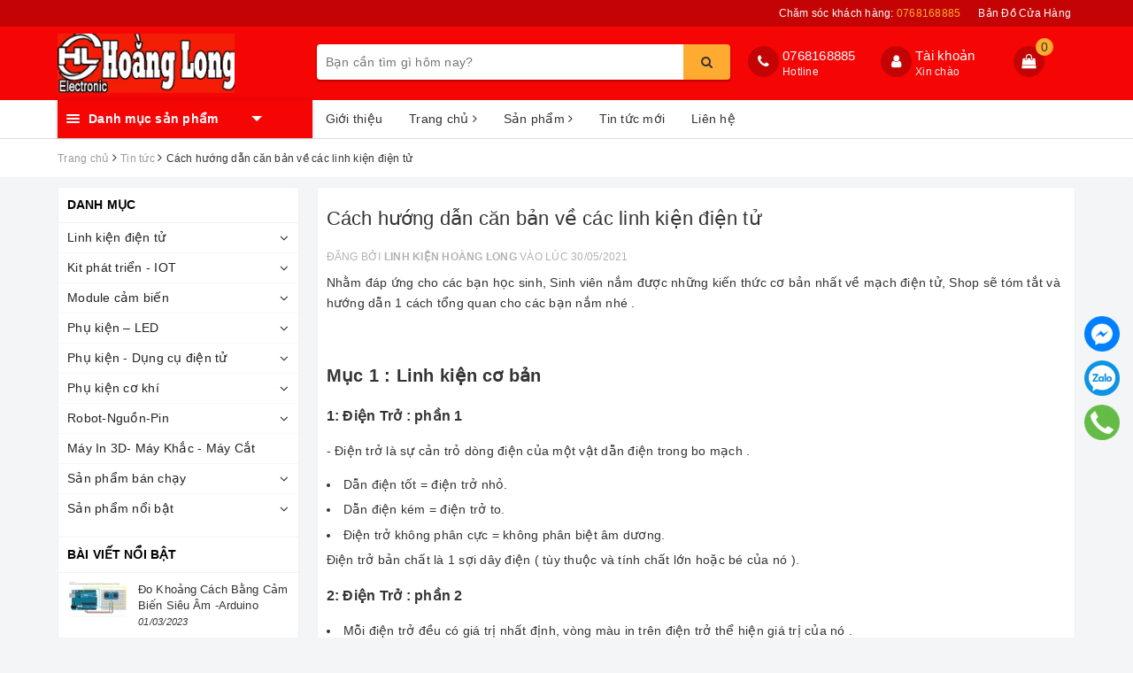

--- FILE ---
content_type: text/html; charset=utf-8
request_url: https://linhkiendientuhoanglong.com/ca-ch-huo-ng-da-n-can-ba-n-ve-ca-c-linh-kie-n-die-n-tu
body_size: 70211
content:
<!DOCTYPE html>
<html lang="vi">
	<head>
		
		<!-- Global site tag (gtag.js) - Google Ads: 466649599 -->
		<script async src="https://www.googletagmanager.com/gtag/js?id=AW-466649599"></script>
		<script>
			window.dataLayer = window.dataLayer || [];
			function gtag(){dataLayer.push(arguments);}
			gtag('js', new Date());

			gtag('config', 'AW-466649599');
		</script>

		<!-- Google Tag Manager -->
		<script>(function(w,d,s,l,i){w[l]=w[l]||[];w[l].push({'gtm.start':
															  new Date().getTime(),event:'gtm.js'});var f=d.getElementsByTagName(s)[0],
	j=d.createElement(s),dl=l!='dataLayer'?'&l='+l:'';j.async=true;j.src=
		'https://www.googletagmanager.com/gtm.js?id='+i+dl;f.parentNode.insertBefore(j,f);
									})(window,document,'script','dataLayer','GTM-56B5BFB');
		</script>
		<!-- End Google Tag Manager -->

		<meta name="google-site-verification" content="mZwmxehtIZ2POkFlB9tPYP8ivWBN1rfxAstjYlFyRHY" />
		<meta charset="UTF-8" />
		<meta name="viewport" content="width=device-width, initial-scale=1, maximum-scale=1">			
		<title>
			Cách hướng dẫn căn bản về các linh kiện điện tử
			
			
			 | Linh Kiện Điện Tử Hoằng Long			
		</title>

	<script>
	  var iwish_template='article';
	  var iwish_cid=parseInt('0',10);	  
	</script>
	<script src="//bizweb.dktcdn.net/100/406/549/themes/791620/assets/iwishheader.js?1681621738041" type="text/javascript"></script>


		<!-- ================= Page description ================== -->
		
		<meta name="description" content="Nhằm đáp ứng cho các bạn học sinh, Sinh vi&#234;n nắm được những ki&#234;́n thức cơ bản nh&#226;́t v&#234;̀ mạch đi&#234;̣n tử, Shop sẽ tóm tắt và hướng d&#226;̃n 1 cách t&#244;̉ng quan cho các bạn nắm nhé . &#160; Mục&#160;1 : Linh ki&#234;̣n cơ bản 1: Đi&#234;̣n Trở : ph&#226;̀n 1 - Đi&#234;̣n trở là sự cản trỏ dòng đi&#234;̣n của m&#244;̣t v&#226;̣t d&#226;̃n đi&#234;̣n">
		
		<!-- ================= Meta ================== -->
		<meta name="keywords" content="Cách hướng dẫn căn bản về các linh kiện điện tử, Tin tức, banlinhkien, ban linh kien, banlinhkiengiatot, ban linh kien gia tot, dien tu, dientuhoanglong, dien tu hoang long, gia tot, linh kien hoang long,  Linh Kiện Điện Tử Hoằng Long, linhkiendientuhoanglong.com"/>		
		<link rel="canonical" href="https://linhkiendientuhoanglong.com/ca-ch-huo-ng-da-n-can-ba-n-ve-ca-c-linh-kie-n-die-n-tu"/>
		<link rel="dns-prefetch" href="https://linhkiendientuhoanglong.com">
		<link rel="dns-prefetch" href="//bizweb.dktcdn.net/">
		<link rel="dns-prefetch" href="//www.google-analytics.com/">
		<link rel="dns-prefetch" href="//www.googletagmanager.com/">
		<meta name='revisit-after' content='1 days' />
		<meta name="robots" content="noodp,index,follow" />
		<!-- ================= Favicon ================== -->
		
		<link rel="icon" href="//bizweb.dktcdn.net/100/406/549/themes/791620/assets/favicon.png?1681621738041" type="image/x-icon" />
		
		<!-- Facebook Open Graph meta tags -->
		
<meta property="og:type" content="article">
<meta property="og:title" content="Cách hướng d&#226;̃n căn bản v&#234;̀ các linh ki&#234;̣n đi&#234;̣n tử">

	
	<meta property="og:image" content="http://bizweb.dktcdn.net/thumb/grande/100/406/549/articles/screenshot-54.png?v=1622456258497">
	<meta property="og:image:secure_url" content="https://bizweb.dktcdn.net/thumb/grande/100/406/549/articles/screenshot-54.png?v=1622456258497">
	
	
	<meta property="og:description" content="Nhằm đáp ứng cho các bạn học sinh, Sinh viên nắm được những kiến thức cơ bản nhất về mạch điện tử, Shop sẽ tóm tắt và hướng dẫn 1 cách tổng quan cho các bạn nắm nhé .   Mục 1 : Linh kiện cơ bản 1: Điện Trở : phần 1 - Điện trở là sự cản trỏ dòng điện của một vật dẫn điện">
	<meta property="og:url" content="https://linhkiendientuhoanglong.com/ca-ch-huo-ng-da-n-can-ba-n-ve-ca-c-linh-kie-n-die-n-tu">
	<meta property="og:site_name" content="Linh Kiện Điện Tử Hoằng Long">		
		<link rel="preload" as="style" type="text/css" href="//bizweb.dktcdn.net/100/406/549/themes/791620/assets/bootstrap.scss.css?1681621738041" onload="this.rel='stylesheet'" />
		<link href="//bizweb.dktcdn.net/100/406/549/themes/791620/assets/bootstrap.scss.css?1681621738041" rel="stylesheet" type="text/css" media="all" />
		<link rel="preload" as="style" type="text/css" href="//bizweb.dktcdn.net/100/406/549/themes/791620/assets/base.scss.css?1681621738041" onload="this.rel='stylesheet'" />							
		<link href="//bizweb.dktcdn.net/100/406/549/themes/791620/assets/base.scss.css?1681621738041" rel="stylesheet" type="text/css" media="all" />		
		<link rel="preload" as="style" type="text/css" href="//bizweb.dktcdn.net/100/406/549/themes/791620/assets/ant-dien-may.scss.css?1681621738041" onload="this.rel='stylesheet'" />
		<link href="//bizweb.dktcdn.net/100/406/549/themes/791620/assets/ant-dien-may.scss.css?1681621738041" rel="stylesheet" type="text/css" media="all" />
		<script>
/*! jQuery v2.2.3 | (c) jQuery Foundation | jquery.org/license */ 
!function(a,b){"object"==typeof module&&"object"==typeof module.exports?module.exports=a.document?b(a,!0):function(a){if(!a.document)throw new Error("jQuery requires a window with a document");return b(a)}:b(a)}("undefined"!=typeof window?window:this,function(a,b){var c=[],d=a.document,e=c.slice,f=c.concat,g=c.push,h=c.indexOf,i={},j=i.toString,k=i.hasOwnProperty,l={},m="2.2.3",n=function(a,b){return new n.fn.init(a,b)},o=/^[\s\uFEFF\xA0]+|[\s\uFEFF\xA0]+$/g,p=/^-ms-/,q=/-([\da-z])/gi,r=function(a,b){return b.toUpperCase()};n.fn=n.prototype={jquery:m,constructor:n,selector:"",length:0,toArray:function(){return e.call(this)},get:function(a){return null!=a?0>a?this[a+this.length]:this[a]:e.call(this)},pushStack:function(a){var b=n.merge(this.constructor(),a);return b.prevObject=this,b.context=this.context,b},each:function(a){return n.each(this,a)},map:function(a){return this.pushStack(n.map(this,function(b,c){return a.call(b,c,b)}))},slice:function(){return this.pushStack(e.apply(this,arguments))},first:function(){return this.eq(0)},last:function(){return this.eq(-1)},eq:function(a){var b=this.length,c=+a+(0>a?b:0);return this.pushStack(c>=0&&b>c?[this[c]]:[])},end:function(){return this.prevObject||this.constructor()},push:g,sort:c.sort,splice:c.splice},n.extend=n.fn.extend=function(){var a,b,c,d,e,f,g=arguments[0]||{},h=1,i=arguments.length,j=!1;for("boolean"==typeof g&&(j=g,g=arguments[h]||{},h++),"object"==typeof g||n.isFunction(g)||(g={}),h===i&&(g=this,h--);i>h;h++)if(null!=(a=arguments[h]))for(b in a)c=g[b],d=a[b],g!==d&&(j&&d&&(n.isPlainObject(d)||(e=n.isArray(d)))?(e?(e=!1,f=c&&n.isArray(c)?c:[]):f=c&&n.isPlainObject(c)?c:{},g[b]=n.extend(j,f,d)):void 0!==d&&(g[b]=d));return g},n.extend({expando:"jQuery"+(m+Math.random()).replace(/\D/g,""),isReady:!0,error:function(a){throw new Error(a)},noop:function(){},isFunction:function(a){return"function"===n.type(a)},isArray:Array.isArray,isWindow:function(a){return null!=a&&a===a.window},isNumeric:function(a){var b=a&&a.toString();return!n.isArray(a)&&b-parseFloat(b)+1>=0},isPlainObject:function(a){var b;if("object"!==n.type(a)||a.nodeType||n.isWindow(a))return!1;if(a.constructor&&!k.call(a,"constructor")&&!k.call(a.constructor.prototype||{},"isPrototypeOf"))return!1;for(b in a);return void 0===b||k.call(a,b)},isEmptyObject:function(a){var b;for(b in a)return!1;return!0},type:function(a){return null==a?a+"":"object"==typeof a||"function"==typeof a?i[j.call(a)]||"object":typeof a},globalEval:function(a){var b,c=eval;a=n.trim(a),a&&(1===a.indexOf("use strict")?(b=d.createElement("script"),b.text=a,d.head.appendChild(b).parentNode.removeChild(b)):c(a))},camelCase:function(a){return a.replace(p,"ms-").replace(q,r)},nodeName:function(a,b){return a.nodeName&&a.nodeName.toLowerCase()===b.toLowerCase()},each:function(a,b){var c,d=0;if(s(a)){for(c=a.length;c>d;d++)if(b.call(a[d],d,a[d])===!1)break}else for(d in a)if(b.call(a[d],d,a[d])===!1)break;return a},trim:function(a){return null==a?"":(a+"").replace(o,"")},makeArray:function(a,b){var c=b||[];return null!=a&&(s(Object(a))?n.merge(c,"string"==typeof a?[a]:a):g.call(c,a)),c},inArray:function(a,b,c){return null==b?-1:h.call(b,a,c)},merge:function(a,b){for(var c=+b.length,d=0,e=a.length;c>d;d++)a[e++]=b[d];return a.length=e,a},grep:function(a,b,c){for(var d,e=[],f=0,g=a.length,h=!c;g>f;f++)d=!b(a[f],f),d!==h&&e.push(a[f]);return e},map:function(a,b,c){var d,e,g=0,h=[];if(s(a))for(d=a.length;d>g;g++)e=b(a[g],g,c),null!=e&&h.push(e);else for(g in a)e=b(a[g],g,c),null!=e&&h.push(e);return f.apply([],h)},guid:1,proxy:function(a,b){var c,d,f;return"string"==typeof b&&(c=a[b],b=a,a=c),n.isFunction(a)?(d=e.call(arguments,2),f=function(){return a.apply(b||this,d.concat(e.call(arguments)))},f.guid=a.guid=a.guid||n.guid++,f):void 0},now:Date.now,support:l}),"function"==typeof Symbol&&(n.fn[Symbol.iterator]=c[Symbol.iterator]),n.each("Boolean Number String Function Array Date RegExp Object Error Symbol".split(" "),function(a,b){i["[object "+b+"]"]=b.toLowerCase()});function s(a){var b=!!a&&"length"in a&&a.length,c=n.type(a);return"function"===c||n.isWindow(a)?!1:"array"===c||0===b||"number"==typeof b&&b>0&&b-1 in a}var t=function(a){var b,c,d,e,f,g,h,i,j,k,l,m,n,o,p,q,r,s,t,u="sizzle"+1*new Date,v=a.document,w=0,x=0,y=ga(),z=ga(),A=ga(),B=function(a,b){return a===b&&(l=!0),0},C=1<<31,D={}.hasOwnProperty,E=[],F=E.pop,G=E.push,H=E.push,I=E.slice,J=function(a,b){for(var c=0,d=a.length;d>c;c++)if(a[c]===b)return c;return-1},K="checked|selected|async|autofocus|autoplay|controls|defer|disabled|hidden|ismap|loop|multiple|open|readonly|required|scoped",L="[\\x20\\t\\r\\n\\f]",M="(?:\\\\.|[\\w-]|[^\\x00-\\xa0])+",N="\\["+L+"*("+M+")(?:"+L+"*([*^$|!~]?=)"+L+"*(?:'((?:\\\\.|[^\\\\'])*)'|\"((?:\\\\.|[^\\\\\"])*)\"|("+M+"))|)"+L+"*\\]",O=":("+M+")(?:\\((('((?:\\\\.|[^\\\\'])*)'|\"((?:\\\\.|[^\\\\\"])*)\")|((?:\\\\.|[^\\\\()[\\]]|"+N+")*)|.*)\\)|)",P=new RegExp(L+"+","g"),Q=new RegExp("^"+L+"+|((?:^|[^\\\\])(?:\\\\.)*)"+L+"+$","g"),R=new RegExp("^"+L+"*,"+L+"*"),S=new RegExp("^"+L+"*([>+~]|"+L+")"+L+"*"),T=new RegExp("="+L+"*([^\\]'\"]*?)"+L+"*\\]","g"),U=new RegExp(O),V=new RegExp("^"+M+"$"),W={ID:new RegExp("^#("+M+")"),CLASS:new RegExp("^\\.("+M+")"),TAG:new RegExp("^("+M+"|[*])"),ATTR:new RegExp("^"+N),PSEUDO:new RegExp("^"+O),CHILD:new RegExp("^:(only|first|last|nth|nth-last)-(child|of-type)(?:\\("+L+"*(even|odd|(([+-]|)(\\d*)n|)"+L+"*(?:([+-]|)"+L+"*(\\d+)|))"+L+"*\\)|)","i"),bool:new RegExp("^(?:"+K+")$","i"),needsContext:new RegExp("^"+L+"*[>+~]|:(even|odd|eq|gt|lt|nth|first|last)(?:\\("+L+"*((?:-\\d)?\\d*)"+L+"*\\)|)(?=[^-]|$)","i")},X=/^(?:input|select|textarea|button)$/i,Y=/^h\d$/i,Z=/^[^{]+\{\s*\[native \w/,$=/^(?:#([\w-]+)|(\w+)|\.([\w-]+))$/,_=/[+~]/,aa=/'|\\/g,ba=new RegExp("\\\\([\\da-f]{1,6}"+L+"?|("+L+")|.)","ig"),ca=function(a,b,c){var d="0x"+b-65536;return d!==d||c?b:0>d?String.fromCharCode(d+65536):String.fromCharCode(d>>10|55296,1023&d|56320)},da=function(){m()};try{H.apply(E=I.call(v.childNodes),v.childNodes),E[v.childNodes.length].nodeType}catch(ea){H={apply:E.length?function(a,b){G.apply(a,I.call(b))}:function(a,b){var c=a.length,d=0;while(a[c++]=b[d++]);a.length=c-1}}}function fa(a,b,d,e){var f,h,j,k,l,o,r,s,w=b&&b.ownerDocument,x=b?b.nodeType:9;if(d=d||[],"string"!=typeof a||!a||1!==x&&9!==x&&11!==x)return d;if(!e&&((b?b.ownerDocument||b:v)!==n&&m(b),b=b||n,p)){if(11!==x&&(o=$.exec(a)))if(f=o[1]){if(9===x){if(!(j=b.getElementById(f)))return d;if(j.id===f)return d.push(j),d}else if(w&&(j=w.getElementById(f))&&t(b,j)&&j.id===f)return d.push(j),d}else{if(o[2])return H.apply(d,b.getElementsByTagName(a)),d;if((f=o[3])&&c.getElementsByClassName&&b.getElementsByClassName)return H.apply(d,b.getElementsByClassName(f)),d}if(c.qsa&&!A[a+" "]&&(!q||!q.test(a))){if(1!==x)w=b,s=a;else if("object"!==b.nodeName.toLowerCase()){(k=b.getAttribute("id"))?k=k.replace(aa,"\\$&"):b.setAttribute("id",k=u),r=g(a),h=r.length,l=V.test(k)?"#"+k:"[id='"+k+"']";while(h--)r[h]=l+" "+qa(r[h]);s=r.join(","),w=_.test(a)&&oa(b.parentNode)||b}if(s)try{return H.apply(d,w.querySelectorAll(s)),d}catch(y){}finally{k===u&&b.removeAttribute("id")}}}return i(a.replace(Q,"$1"),b,d,e)}function ga(){var a=[];function b(c,e){return a.push(c+" ")>d.cacheLength&&delete b[a.shift()],b[c+" "]=e}return b}function ha(a){return a[u]=!0,a}function ia(a){var b=n.createElement("div");try{return!!a(b)}catch(c){return!1}finally{b.parentNode&&b.parentNode.removeChild(b),b=null}}function ja(a,b){var c=a.split("|"),e=c.length;while(e--)d.attrHandle[c[e]]=b}function ka(a,b){var c=b&&a,d=c&&1===a.nodeType&&1===b.nodeType&&(~b.sourceIndex||C)-(~a.sourceIndex||C);if(d)return d;if(c)while(c=c.nextSibling)if(c===b)return-1;return a?1:-1}function la(a){return function(b){var c=b.nodeName.toLowerCase();return"input"===c&&b.type===a}}function ma(a){return function(b){var c=b.nodeName.toLowerCase();return("input"===c||"button"===c)&&b.type===a}}function na(a){return ha(function(b){return b=+b,ha(function(c,d){var e,f=a([],c.length,b),g=f.length;while(g--)c[e=f[g]]&&(c[e]=!(d[e]=c[e]))})})}function oa(a){return a&&"undefined"!=typeof a.getElementsByTagName&&a}c=fa.support={},f=fa.isXML=function(a){var b=a&&(a.ownerDocument||a).documentElement;return b?"HTML"!==b.nodeName:!1},m=fa.setDocument=function(a){var b,e,g=a?a.ownerDocument||a:v;return g!==n&&9===g.nodeType&&g.documentElement?(n=g,o=n.documentElement,p=!f(n),(e=n.defaultView)&&e.top!==e&&(e.addEventListener?e.addEventListener("unload",da,!1):e.attachEvent&&e.attachEvent("onunload",da)),c.attributes=ia(function(a){return a.className="i",!a.getAttribute("className")}),c.getElementsByTagName=ia(function(a){return a.appendChild(n.createComment("")),!a.getElementsByTagName("*").length}),c.getElementsByClassName=Z.test(n.getElementsByClassName),c.getById=ia(function(a){return o.appendChild(a).id=u,!n.getElementsByName||!n.getElementsByName(u).length}),c.getById?(d.find.ID=function(a,b){if("undefined"!=typeof b.getElementById&&p){var c=b.getElementById(a);return c?[c]:[]}},d.filter.ID=function(a){var b=a.replace(ba,ca);return function(a){return a.getAttribute("id")===b}}):(delete d.find.ID,d.filter.ID=function(a){var b=a.replace(ba,ca);return function(a){var c="undefined"!=typeof a.getAttributeNode&&a.getAttributeNode("id");return c&&c.value===b}}),d.find.TAG=c.getElementsByTagName?function(a,b){return"undefined"!=typeof b.getElementsByTagName?b.getElementsByTagName(a):c.qsa?b.querySelectorAll(a):void 0}:function(a,b){var c,d=[],e=0,f=b.getElementsByTagName(a);if("*"===a){while(c=f[e++])1===c.nodeType&&d.push(c);return d}return f},d.find.CLASS=c.getElementsByClassName&&function(a,b){return"undefined"!=typeof b.getElementsByClassName&&p?b.getElementsByClassName(a):void 0},r=[],q=[],(c.qsa=Z.test(n.querySelectorAll))&&(ia(function(a){o.appendChild(a).innerHTML="<a id='"+u+"'></a><select id='"+u+"-\r\\' msallowcapture=''><option selected=''></option></select>",a.querySelectorAll("[msallowcapture^='']").length&&q.push("[*^$]="+L+"*(?:''|\"\")"),a.querySelectorAll("[selected]").length||q.push("\\["+L+"*(?:value|"+K+")"),a.querySelectorAll("[id~="+u+"-]").length||q.push("~="),a.querySelectorAll(":checked").length||q.push(":checked"),a.querySelectorAll("a#"+u+"+*").length||q.push(".#.+[+~]")}),ia(function(a){var b=n.createElement("input");b.setAttribute("type","hidden"),a.appendChild(b).setAttribute("name","D"),a.querySelectorAll("[name=d]").length&&q.push("name"+L+"*[*^$|!~]?="),a.querySelectorAll(":enabled").length||q.push(":enabled",":disabled"),a.querySelectorAll("*,:x"),q.push(",.*:")})),(c.matchesSelector=Z.test(s=o.matches||o.webkitMatchesSelector||o.mozMatchesSelector||o.oMatchesSelector||o.msMatchesSelector))&&ia(function(a){c.disconnectedMatch=s.call(a,"div"),s.call(a,"[s!='']:x"),r.push("!=",O)}),q=q.length&&new RegExp(q.join("|")),r=r.length&&new RegExp(r.join("|")),b=Z.test(o.compareDocumentPosition),t=b||Z.test(o.contains)?function(a,b){var c=9===a.nodeType?a.documentElement:a,d=b&&b.parentNode;return a===d||!(!d||1!==d.nodeType||!(c.contains?c.contains(d):a.compareDocumentPosition&&16&a.compareDocumentPosition(d)))}:function(a,b){if(b)while(b=b.parentNode)if(b===a)return!0;return!1},B=b?function(a,b){if(a===b)return l=!0,0;var d=!a.compareDocumentPosition-!b.compareDocumentPosition;return d?d:(d=(a.ownerDocument||a)===(b.ownerDocument||b)?a.compareDocumentPosition(b):1,1&d||!c.sortDetached&&b.compareDocumentPosition(a)===d?a===n||a.ownerDocument===v&&t(v,a)?-1:b===n||b.ownerDocument===v&&t(v,b)?1:k?J(k,a)-J(k,b):0:4&d?-1:1)}:function(a,b){if(a===b)return l=!0,0;var c,d=0,e=a.parentNode,f=b.parentNode,g=[a],h=[b];if(!e||!f)return a===n?-1:b===n?1:e?-1:f?1:k?J(k,a)-J(k,b):0;if(e===f)return ka(a,b);c=a;while(c=c.parentNode)g.unshift(c);c=b;while(c=c.parentNode)h.unshift(c);while(g[d]===h[d])d++;return d?ka(g[d],h[d]):g[d]===v?-1:h[d]===v?1:0},n):n},fa.matches=function(a,b){return fa(a,null,null,b)},fa.matchesSelector=function(a,b){if((a.ownerDocument||a)!==n&&m(a),b=b.replace(T,"='$1']"),c.matchesSelector&&p&&!A[b+" "]&&(!r||!r.test(b))&&(!q||!q.test(b)))try{var d=s.call(a,b);if(d||c.disconnectedMatch||a.document&&11!==a.document.nodeType)return d}catch(e){}return fa(b,n,null,[a]).length>0},fa.contains=function(a,b){return(a.ownerDocument||a)!==n&&m(a),t(a,b)},fa.attr=function(a,b){(a.ownerDocument||a)!==n&&m(a);var e=d.attrHandle[b.toLowerCase()],f=e&&D.call(d.attrHandle,b.toLowerCase())?e(a,b,!p):void 0;return void 0!==f?f:c.attributes||!p?a.getAttribute(b):(f=a.getAttributeNode(b))&&f.specified?f.value:null},fa.error=function(a){throw new Error("Syntax error, unrecognized expression: "+a)},fa.uniqueSort=function(a){var b,d=[],e=0,f=0;if(l=!c.detectDuplicates,k=!c.sortStable&&a.slice(0),a.sort(B),l){while(b=a[f++])b===a[f]&&(e=d.push(f));while(e--)a.splice(d[e],1)}return k=null,a},e=fa.getText=function(a){var b,c="",d=0,f=a.nodeType;if(f){if(1===f||9===f||11===f){if("string"==typeof a.textContent)return a.textContent;for(a=a.firstChild;a;a=a.nextSibling)c+=e(a)}else if(3===f||4===f)return a.nodeValue}else while(b=a[d++])c+=e(b);return c},d=fa.selectors={cacheLength:50,createPseudo:ha,match:W,attrHandle:{},find:{},relative:{">":{dir:"parentNode",first:!0}," ":{dir:"parentNode"},"+":{dir:"previousSibling",first:!0},"~":{dir:"previousSibling"}},preFilter:{ATTR:function(a){return a[1]=a[1].replace(ba,ca),a[3]=(a[3]||a[4]||a[5]||"").replace(ba,ca),"~="===a[2]&&(a[3]=" "+a[3]+" "),a.slice(0,4)},CHILD:function(a){return a[1]=a[1].toLowerCase(),"nth"===a[1].slice(0,3)?(a[3]||fa.error(a[0]),a[4]=+(a[4]?a[5]+(a[6]||1):2*("even"===a[3]||"odd"===a[3])),a[5]=+(a[7]+a[8]||"odd"===a[3])):a[3]&&fa.error(a[0]),a},PSEUDO:function(a){var b,c=!a[6]&&a[2];return W.CHILD.test(a[0])?null:(a[3]?a[2]=a[4]||a[5]||"":c&&U.test(c)&&(b=g(c,!0))&&(b=c.indexOf(")",c.length-b)-c.length)&&(a[0]=a[0].slice(0,b),a[2]=c.slice(0,b)),a.slice(0,3))}},filter:{TAG:function(a){var b=a.replace(ba,ca).toLowerCase();return"*"===a?function(){return!0}:function(a){return a.nodeName&&a.nodeName.toLowerCase()===b}},CLASS:function(a){var b=y[a+" "];return b||(b=new RegExp("(^|"+L+")"+a+"("+L+"|$)"))&&y(a,function(a){return b.test("string"==typeof a.className&&a.className||"undefined"!=typeof a.getAttribute&&a.getAttribute("class")||"")})},ATTR:function(a,b,c){return function(d){var e=fa.attr(d,a);return null==e?"!="===b:b?(e+="","="===b?e===c:"!="===b?e!==c:"^="===b?c&&0===e.indexOf(c):"*="===b?c&&e.indexOf(c)>-1:"$="===b?c&&e.slice(-c.length)===c:"~="===b?(" "+e.replace(P," ")+" ").indexOf(c)>-1:"|="===b?e===c||e.slice(0,c.length+1)===c+"-":!1):!0}},CHILD:function(a,b,c,d,e){var f="nth"!==a.slice(0,3),g="last"!==a.slice(-4),h="of-type"===b;return 1===d&&0===e?function(a){return!!a.parentNode}:function(b,c,i){var j,k,l,m,n,o,p=f!==g?"nextSibling":"previousSibling",q=b.parentNode,r=h&&b.nodeName.toLowerCase(),s=!i&&!h,t=!1;if(q){if(f){while(p){m=b;while(m=m[p])if(h?m.nodeName.toLowerCase()===r:1===m.nodeType)return!1;o=p="only"===a&&!o&&"nextSibling"}return!0}if(o=[g?q.firstChild:q.lastChild],g&&s){m=q,l=m[u]||(m[u]={}),k=l[m.uniqueID]||(l[m.uniqueID]={}),j=k[a]||[],n=j[0]===w&&j[1],t=n&&j[2],m=n&&q.childNodes[n];while(m=++n&&m&&m[p]||(t=n=0)||o.pop())if(1===m.nodeType&&++t&&m===b){k[a]=[w,n,t];break}}else if(s&&(m=b,l=m[u]||(m[u]={}),k=l[m.uniqueID]||(l[m.uniqueID]={}),j=k[a]||[],n=j[0]===w&&j[1],t=n),t===!1)while(m=++n&&m&&m[p]||(t=n=0)||o.pop())if((h?m.nodeName.toLowerCase()===r:1===m.nodeType)&&++t&&(s&&(l=m[u]||(m[u]={}),k=l[m.uniqueID]||(l[m.uniqueID]={}),k[a]=[w,t]),m===b))break;return t-=e,t===d||t%d===0&&t/d>=0}}},PSEUDO:function(a,b){var c,e=d.pseudos[a]||d.setFilters[a.toLowerCase()]||fa.error("unsupported pseudo: "+a);return e[u]?e(b):e.length>1?(c=[a,a,"",b],d.setFilters.hasOwnProperty(a.toLowerCase())?ha(function(a,c){var d,f=e(a,b),g=f.length;while(g--)d=J(a,f[g]),a[d]=!(c[d]=f[g])}):function(a){return e(a,0,c)}):e}},pseudos:{not:ha(function(a){var b=[],c=[],d=h(a.replace(Q,"$1"));return d[u]?ha(function(a,b,c,e){var f,g=d(a,null,e,[]),h=a.length;while(h--)(f=g[h])&&(a[h]=!(b[h]=f))}):function(a,e,f){return b[0]=a,d(b,null,f,c),b[0]=null,!c.pop()}}),has:ha(function(a){return function(b){return fa(a,b).length>0}}),contains:ha(function(a){return a=a.replace(ba,ca),function(b){return(b.textContent||b.innerText||e(b)).indexOf(a)>-1}}),lang:ha(function(a){return V.test(a||"")||fa.error("unsupported lang: "+a),a=a.replace(ba,ca).toLowerCase(),function(b){var c;do if(c=p?b.lang:b.getAttribute("xml:lang")||b.getAttribute("lang"))return c=c.toLowerCase(),c===a||0===c.indexOf(a+"-");while((b=b.parentNode)&&1===b.nodeType);return!1}}),target:function(b){var c=a.location&&a.location.hash;return c&&c.slice(1)===b.id},root:function(a){return a===o},focus:function(a){return a===n.activeElement&&(!n.hasFocus||n.hasFocus())&&!!(a.type||a.href||~a.tabIndex)},enabled:function(a){return a.disabled===!1},disabled:function(a){return a.disabled===!0},checked:function(a){var b=a.nodeName.toLowerCase();return"input"===b&&!!a.checked||"option"===b&&!!a.selected},selected:function(a){return a.parentNode&&a.parentNode.selectedIndex,a.selected===!0},empty:function(a){for(a=a.firstChild;a;a=a.nextSibling)if(a.nodeType<6)return!1;return!0},parent:function(a){return!d.pseudos.empty(a)},header:function(a){return Y.test(a.nodeName)},input:function(a){return X.test(a.nodeName)},button:function(a){var b=a.nodeName.toLowerCase();return"input"===b&&"button"===a.type||"button"===b},text:function(a){var b;return"input"===a.nodeName.toLowerCase()&&"text"===a.type&&(null==(b=a.getAttribute("type"))||"text"===b.toLowerCase())},first:na(function(){return[0]}),last:na(function(a,b){return[b-1]}),eq:na(function(a,b,c){return[0>c?c+b:c]}),even:na(function(a,b){for(var c=0;b>c;c+=2)a.push(c);return a}),odd:na(function(a,b){for(var c=1;b>c;c+=2)a.push(c);return a}),lt:na(function(a,b,c){for(var d=0>c?c+b:c;--d>=0;)a.push(d);return a}),gt:na(function(a,b,c){for(var d=0>c?c+b:c;++d<b;)a.push(d);return a})}},d.pseudos.nth=d.pseudos.eq;for(b in{radio:!0,checkbox:!0,file:!0,password:!0,image:!0})d.pseudos[b]=la(b);for(b in{submit:!0,reset:!0})d.pseudos[b]=ma(b);function pa(){}pa.prototype=d.filters=d.pseudos,d.setFilters=new pa,g=fa.tokenize=function(a,b){var c,e,f,g,h,i,j,k=z[a+" "];if(k)return b?0:k.slice(0);h=a,i=[],j=d.preFilter;while(h){c&&!(e=R.exec(h))||(e&&(h=h.slice(e[0].length)||h),i.push(f=[])),c=!1,(e=S.exec(h))&&(c=e.shift(),f.push({value:c,type:e[0].replace(Q," ")}),h=h.slice(c.length));for(g in d.filter)!(e=W[g].exec(h))||j[g]&&!(e=j[g](e))||(c=e.shift(),f.push({value:c,type:g,matches:e}),h=h.slice(c.length));if(!c)break}return b?h.length:h?fa.error(a):z(a,i).slice(0)};function qa(a){for(var b=0,c=a.length,d="";c>b;b++)d+=a[b].value;return d}function ra(a,b,c){var d=b.dir,e=c&&"parentNode"===d,f=x++;return b.first?function(b,c,f){while(b=b[d])if(1===b.nodeType||e)return a(b,c,f)}:function(b,c,g){var h,i,j,k=[w,f];if(g){while(b=b[d])if((1===b.nodeType||e)&&a(b,c,g))return!0}else while(b=b[d])if(1===b.nodeType||e){if(j=b[u]||(b[u]={}),i=j[b.uniqueID]||(j[b.uniqueID]={}),(h=i[d])&&h[0]===w&&h[1]===f)return k[2]=h[2];if(i[d]=k,k[2]=a(b,c,g))return!0}}}function sa(a){return a.length>1?function(b,c,d){var e=a.length;while(e--)if(!a[e](b,c,d))return!1;return!0}:a[0]}function ta(a,b,c){for(var d=0,e=b.length;e>d;d++)fa(a,b[d],c);return c}function ua(a,b,c,d,e){for(var f,g=[],h=0,i=a.length,j=null!=b;i>h;h++)(f=a[h])&&(c&&!c(f,d,e)||(g.push(f),j&&b.push(h)));return g}function va(a,b,c,d,e,f){return d&&!d[u]&&(d=va(d)),e&&!e[u]&&(e=va(e,f)),ha(function(f,g,h,i){var j,k,l,m=[],n=[],o=g.length,p=f||ta(b||"*",h.nodeType?[h]:h,[]),q=!a||!f&&b?p:ua(p,m,a,h,i),r=c?e||(f?a:o||d)?[]:g:q;if(c&&c(q,r,h,i),d){j=ua(r,n),d(j,[],h,i),k=j.length;while(k--)(l=j[k])&&(r[n[k]]=!(q[n[k]]=l))}if(f){if(e||a){if(e){j=[],k=r.length;while(k--)(l=r[k])&&j.push(q[k]=l);e(null,r=[],j,i)}k=r.length;while(k--)(l=r[k])&&(j=e?J(f,l):m[k])>-1&&(f[j]=!(g[j]=l))}}else r=ua(r===g?r.splice(o,r.length):r),e?e(null,g,r,i):H.apply(g,r)})}function wa(a){for(var b,c,e,f=a.length,g=d.relative[a[0].type],h=g||d.relative[" "],i=g?1:0,k=ra(function(a){return a===b},h,!0),l=ra(function(a){return J(b,a)>-1},h,!0),m=[function(a,c,d){var e=!g&&(d||c!==j)||((b=c).nodeType?k(a,c,d):l(a,c,d));return b=null,e}];f>i;i++)if(c=d.relative[a[i].type])m=[ra(sa(m),c)];else{if(c=d.filter[a[i].type].apply(null,a[i].matches),c[u]){for(e=++i;f>e;e++)if(d.relative[a[e].type])break;return va(i>1&&sa(m),i>1&&qa(a.slice(0,i-1).concat({value:" "===a[i-2].type?"*":""})).replace(Q,"$1"),c,e>i&&wa(a.slice(i,e)),f>e&&wa(a=a.slice(e)),f>e&&qa(a))}m.push(c)}return sa(m)}function xa(a,b){var c=b.length>0,e=a.length>0,f=function(f,g,h,i,k){var l,o,q,r=0,s="0",t=f&&[],u=[],v=j,x=f||e&&d.find.TAG("*",k),y=w+=null==v?1:Math.random()||.1,z=x.length;for(k&&(j=g===n||g||k);s!==z&&null!=(l=x[s]);s++){if(e&&l){o=0,g||l.ownerDocument===n||(m(l),h=!p);while(q=a[o++])if(q(l,g||n,h)){i.push(l);break}k&&(w=y)}c&&((l=!q&&l)&&r--,f&&t.push(l))}if(r+=s,c&&s!==r){o=0;while(q=b[o++])q(t,u,g,h);if(f){if(r>0)while(s--)t[s]||u[s]||(u[s]=F.call(i));u=ua(u)}H.apply(i,u),k&&!f&&u.length>0&&r+b.length>1&&fa.uniqueSort(i)}return k&&(w=y,j=v),t};return c?ha(f):f}return h=fa.compile=function(a,b){var c,d=[],e=[],f=A[a+" "];if(!f){b||(b=g(a)),c=b.length;while(c--)f=wa(b[c]),f[u]?d.push(f):e.push(f);f=A(a,xa(e,d)),f.selector=a}return f},i=fa.select=function(a,b,e,f){var i,j,k,l,m,n="function"==typeof a&&a,o=!f&&g(a=n.selector||a);if(e=e||[],1===o.length){if(j=o[0]=o[0].slice(0),j.length>2&&"ID"===(k=j[0]).type&&c.getById&&9===b.nodeType&&p&&d.relative[j[1].type]){if(b=(d.find.ID(k.matches[0].replace(ba,ca),b)||[])[0],!b)return e;n&&(b=b.parentNode),a=a.slice(j.shift().value.length)}i=W.needsContext.test(a)?0:j.length;while(i--){if(k=j[i],d.relative[l=k.type])break;if((m=d.find[l])&&(f=m(k.matches[0].replace(ba,ca),_.test(j[0].type)&&oa(b.parentNode)||b))){if(j.splice(i,1),a=f.length&&qa(j),!a)return H.apply(e,f),e;break}}}return(n||h(a,o))(f,b,!p,e,!b||_.test(a)&&oa(b.parentNode)||b),e},c.sortStable=u.split("").sort(B).join("")===u,c.detectDuplicates=!!l,m(),c.sortDetached=ia(function(a){return 1&a.compareDocumentPosition(n.createElement("div"))}),ia(function(a){return a.innerHTML="<a href='#'></a>","#"===a.firstChild.getAttribute("href")})||ja("type|href|height|width",function(a,b,c){return c?void 0:a.getAttribute(b,"type"===b.toLowerCase()?1:2)}),c.attributes&&ia(function(a){return a.innerHTML="<input/>",a.firstChild.setAttribute("value",""),""===a.firstChild.getAttribute("value")})||ja("value",function(a,b,c){return c||"input"!==a.nodeName.toLowerCase()?void 0:a.defaultValue}),ia(function(a){return null==a.getAttribute("disabled")})||ja(K,function(a,b,c){var d;return c?void 0:a[b]===!0?b.toLowerCase():(d=a.getAttributeNode(b))&&d.specified?d.value:null}),fa}(a);n.find=t,n.expr=t.selectors,n.expr[":"]=n.expr.pseudos,n.uniqueSort=n.unique=t.uniqueSort,n.text=t.getText,n.isXMLDoc=t.isXML,n.contains=t.contains;var u=function(a,b,c){var d=[],e=void 0!==c;while((a=a[b])&&9!==a.nodeType)if(1===a.nodeType){if(e&&n(a).is(c))break;d.push(a)}return d},v=function(a,b){for(var c=[];a;a=a.nextSibling)1===a.nodeType&&a!==b&&c.push(a);return c},w=n.expr.match.needsContext,x=/^<([\w-]+)\s*\/?>(?:<\/\1>|)$/,y=/^.[^:#\[\.,]*$/;function z(a,b,c){if(n.isFunction(b))return n.grep(a,function(a,d){return!!b.call(a,d,a)!==c});if(b.nodeType)return n.grep(a,function(a){return a===b!==c});if("string"==typeof b){if(y.test(b))return n.filter(b,a,c);b=n.filter(b,a)}return n.grep(a,function(a){return h.call(b,a)>-1!==c})}n.filter=function(a,b,c){var d=b[0];return c&&(a=":not("+a+")"),1===b.length&&1===d.nodeType?n.find.matchesSelector(d,a)?[d]:[]:n.find.matches(a,n.grep(b,function(a){return 1===a.nodeType}))},n.fn.extend({find:function(a){var b,c=this.length,d=[],e=this;if("string"!=typeof a)return this.pushStack(n(a).filter(function(){for(b=0;c>b;b++)if(n.contains(e[b],this))return!0}));for(b=0;c>b;b++)n.find(a,e[b],d);return d=this.pushStack(c>1?n.unique(d):d),d.selector=this.selector?this.selector+" "+a:a,d},filter:function(a){return this.pushStack(z(this,a||[],!1))},not:function(a){return this.pushStack(z(this,a||[],!0))},is:function(a){return!!z(this,"string"==typeof a&&w.test(a)?n(a):a||[],!1).length}});var A,B=/^(?:\s*(<[\w\W]+>)[^>]*|#([\w-]*))$/,C=n.fn.init=function(a,b,c){var e,f;if(!a)return this;if(c=c||A,"string"==typeof a){if(e="<"===a[0]&&">"===a[a.length-1]&&a.length>=3?[null,a,null]:B.exec(a),!e||!e[1]&&b)return!b||b.jquery?(b||c).find(a):this.constructor(b).find(a);if(e[1]){if(b=b instanceof n?b[0]:b,n.merge(this,n.parseHTML(e[1],b&&b.nodeType?b.ownerDocument||b:d,!0)),x.test(e[1])&&n.isPlainObject(b))for(e in b)n.isFunction(this[e])?this[e](b[e]):this.attr(e,b[e]);return this}return f=d.getElementById(e[2]),f&&f.parentNode&&(this.length=1,this[0]=f),this.context=d,this.selector=a,this}return a.nodeType?(this.context=this[0]=a,this.length=1,this):n.isFunction(a)?void 0!==c.ready?c.ready(a):a(n):(void 0!==a.selector&&(this.selector=a.selector,this.context=a.context),n.makeArray(a,this))};C.prototype=n.fn,A=n(d);var D=/^(?:parents|prev(?:Until|All))/,E={children:!0,contents:!0,next:!0,prev:!0};n.fn.extend({has:function(a){var b=n(a,this),c=b.length;return this.filter(function(){for(var a=0;c>a;a++)if(n.contains(this,b[a]))return!0})},closest:function(a,b){for(var c,d=0,e=this.length,f=[],g=w.test(a)||"string"!=typeof a?n(a,b||this.context):0;e>d;d++)for(c=this[d];c&&c!==b;c=c.parentNode)if(c.nodeType<11&&(g?g.index(c)>-1:1===c.nodeType&&n.find.matchesSelector(c,a))){f.push(c);break}return this.pushStack(f.length>1?n.uniqueSort(f):f)},index:function(a){return a?"string"==typeof a?h.call(n(a),this[0]):h.call(this,a.jquery?a[0]:a):this[0]&&this[0].parentNode?this.first().prevAll().length:-1},add:function(a,b){return this.pushStack(n.uniqueSort(n.merge(this.get(),n(a,b))))},addBack:function(a){return this.add(null==a?this.prevObject:this.prevObject.filter(a))}});function F(a,b){while((a=a[b])&&1!==a.nodeType);return a}n.each({parent:function(a){var b=a.parentNode;return b&&11!==b.nodeType?b:null},parents:function(a){return u(a,"parentNode")},parentsUntil:function(a,b,c){return u(a,"parentNode",c)},next:function(a){return F(a,"nextSibling")},prev:function(a){return F(a,"previousSibling")},nextAll:function(a){return u(a,"nextSibling")},prevAll:function(a){return u(a,"previousSibling")},nextUntil:function(a,b,c){return u(a,"nextSibling",c)},prevUntil:function(a,b,c){return u(a,"previousSibling",c)},siblings:function(a){return v((a.parentNode||{}).firstChild,a)},children:function(a){return v(a.firstChild)},contents:function(a){return a.contentDocument||n.merge([],a.childNodes)}},function(a,b){n.fn[a]=function(c,d){var e=n.map(this,b,c);return"Until"!==a.slice(-5)&&(d=c),d&&"string"==typeof d&&(e=n.filter(d,e)),this.length>1&&(E[a]||n.uniqueSort(e),D.test(a)&&e.reverse()),this.pushStack(e)}});var G=/\S+/g;function H(a){var b={};return n.each(a.match(G)||[],function(a,c){b[c]=!0}),b}n.Callbacks=function(a){a="string"==typeof a?H(a):n.extend({},a);var b,c,d,e,f=[],g=[],h=-1,i=function(){for(e=a.once,d=b=!0;g.length;h=-1){c=g.shift();while(++h<f.length)f[h].apply(c[0],c[1])===!1&&a.stopOnFalse&&(h=f.length,c=!1)}a.memory||(c=!1),b=!1,e&&(f=c?[]:"")},j={add:function(){return f&&(c&&!b&&(h=f.length-1,g.push(c)),function d(b){n.each(b,function(b,c){n.isFunction(c)?a.unique&&j.has(c)||f.push(c):c&&c.length&&"string"!==n.type(c)&&d(c)})}(arguments),c&&!b&&i()),this},remove:function(){return n.each(arguments,function(a,b){var c;while((c=n.inArray(b,f,c))>-1)f.splice(c,1),h>=c&&h--}),this},has:function(a){return a?n.inArray(a,f)>-1:f.length>0},empty:function(){return f&&(f=[]),this},disable:function(){return e=g=[],f=c="",this},disabled:function(){return!f},lock:function(){return e=g=[],c||(f=c=""),this},locked:function(){return!!e},fireWith:function(a,c){return e||(c=c||[],c=[a,c.slice?c.slice():c],g.push(c),b||i()),this},fire:function(){return j.fireWith(this,arguments),this},fired:function(){return!!d}};return j},n.extend({Deferred:function(a){var b=[["resolve","done",n.Callbacks("once memory"),"resolved"],["reject","fail",n.Callbacks("once memory"),"rejected"],["notify","progress",n.Callbacks("memory")]],c="pending",d={state:function(){return c},always:function(){return e.done(arguments).fail(arguments),this},then:function(){var a=arguments;return n.Deferred(function(c){n.each(b,function(b,f){var g=n.isFunction(a[b])&&a[b];e[f[1]](function(){var a=g&&g.apply(this,arguments);a&&n.isFunction(a.promise)?a.promise().progress(c.notify).done(c.resolve).fail(c.reject):c[f[0]+"With"](this===d?c.promise():this,g?[a]:arguments)})}),a=null}).promise()},promise:function(a){return null!=a?n.extend(a,d):d}},e={};return d.pipe=d.then,n.each(b,function(a,f){var g=f[2],h=f[3];d[f[1]]=g.add,h&&g.add(function(){c=h},b[1^a][2].disable,b[2][2].lock),e[f[0]]=function(){return e[f[0]+"With"](this===e?d:this,arguments),this},e[f[0]+"With"]=g.fireWith}),d.promise(e),a&&a.call(e,e),e},when:function(a){var b=0,c=e.call(arguments),d=c.length,f=1!==d||a&&n.isFunction(a.promise)?d:0,g=1===f?a:n.Deferred(),h=function(a,b,c){return function(d){b[a]=this,c[a]=arguments.length>1?e.call(arguments):d,c===i?g.notifyWith(b,c):--f||g.resolveWith(b,c)}},i,j,k;if(d>1)for(i=new Array(d),j=new Array(d),k=new Array(d);d>b;b++)c[b]&&n.isFunction(c[b].promise)?c[b].promise().progress(h(b,j,i)).done(h(b,k,c)).fail(g.reject):--f;return f||g.resolveWith(k,c),g.promise()}});var I;n.fn.ready=function(a){return n.ready.promise().done(a),this},n.extend({isReady:!1,readyWait:1,holdReady:function(a){a?n.readyWait++:n.ready(!0)},ready:function(a){(a===!0?--n.readyWait:n.isReady)||(n.isReady=!0,a!==!0&&--n.readyWait>0||(I.resolveWith(d,[n]),n.fn.triggerHandler&&(n(d).triggerHandler("ready"),n(d).off("ready"))))}});function J(){d.removeEventListener("DOMContentLoaded",J),a.removeEventListener("load",J),n.ready()}n.ready.promise=function(b){return I||(I=n.Deferred(),"complete"===d.readyState||"loading"!==d.readyState&&!d.documentElement.doScroll?a.setTimeout(n.ready):(d.addEventListener("DOMContentLoaded",J),a.addEventListener("load",J))),I.promise(b)},n.ready.promise();var K=function(a,b,c,d,e,f,g){var h=0,i=a.length,j=null==c;if("object"===n.type(c)){e=!0;for(h in c)K(a,b,h,c[h],!0,f,g)}else if(void 0!==d&&(e=!0,n.isFunction(d)||(g=!0),j&&(g?(b.call(a,d),b=null):(j=b,b=function(a,b,c){return j.call(n(a),c)})),b))for(;i>h;h++)b(a[h],c,g?d:d.call(a[h],h,b(a[h],c)));return e?a:j?b.call(a):i?b(a[0],c):f},L=function(a){return 1===a.nodeType||9===a.nodeType||!+a.nodeType};function M(){this.expando=n.expando+M.uid++}M.uid=1,M.prototype={register:function(a,b){var c=b||{};return a.nodeType?a[this.expando]=c:Object.defineProperty(a,this.expando,{value:c,writable:!0,configurable:!0}),a[this.expando]},cache:function(a){if(!L(a))return{};var b=a[this.expando];return b||(b={},L(a)&&(a.nodeType?a[this.expando]=b:Object.defineProperty(a,this.expando,{value:b,configurable:!0}))),b},set:function(a,b,c){var d,e=this.cache(a);if("string"==typeof b)e[b]=c;else for(d in b)e[d]=b[d];return e},get:function(a,b){return void 0===b?this.cache(a):a[this.expando]&&a[this.expando][b]},access:function(a,b,c){var d;return void 0===b||b&&"string"==typeof b&&void 0===c?(d=this.get(a,b),void 0!==d?d:this.get(a,n.camelCase(b))):(this.set(a,b,c),void 0!==c?c:b)},remove:function(a,b){var c,d,e,f=a[this.expando];if(void 0!==f){if(void 0===b)this.register(a);else{n.isArray(b)?d=b.concat(b.map(n.camelCase)):(e=n.camelCase(b),b in f?d=[b,e]:(d=e,d=d in f?[d]:d.match(G)||[])),c=d.length;while(c--)delete f[d[c]]}(void 0===b||n.isEmptyObject(f))&&(a.nodeType?a[this.expando]=void 0:delete a[this.expando])}},hasData:function(a){var b=a[this.expando];return void 0!==b&&!n.isEmptyObject(b)}};var N=new M,O=new M,P=/^(?:\{[\w\W]*\}|\[[\w\W]*\])$/,Q=/[A-Z]/g;function R(a,b,c){var d;if(void 0===c&&1===a.nodeType)if(d="data-"+b.replace(Q,"-$&").toLowerCase(),c=a.getAttribute(d),"string"==typeof c){try{c="true"===c?!0:"false"===c?!1:"null"===c?null:+c+""===c?+c:P.test(c)?n.parseJSON(c):c;
}catch(e){}O.set(a,b,c)}else c=void 0;return c}n.extend({hasData:function(a){return O.hasData(a)||N.hasData(a)},data:function(a,b,c){return O.access(a,b,c)},removeData:function(a,b){O.remove(a,b)},_data:function(a,b,c){return N.access(a,b,c)},_removeData:function(a,b){N.remove(a,b)}}),n.fn.extend({data:function(a,b){var c,d,e,f=this[0],g=f&&f.attributes;if(void 0===a){if(this.length&&(e=O.get(f),1===f.nodeType&&!N.get(f,"hasDataAttrs"))){c=g.length;while(c--)g[c]&&(d=g[c].name,0===d.indexOf("data-")&&(d=n.camelCase(d.slice(5)),R(f,d,e[d])));N.set(f,"hasDataAttrs",!0)}return e}return"object"==typeof a?this.each(function(){O.set(this,a)}):K(this,function(b){var c,d;if(f&&void 0===b){if(c=O.get(f,a)||O.get(f,a.replace(Q,"-$&").toLowerCase()),void 0!==c)return c;if(d=n.camelCase(a),c=O.get(f,d),void 0!==c)return c;if(c=R(f,d,void 0),void 0!==c)return c}else d=n.camelCase(a),this.each(function(){var c=O.get(this,d);O.set(this,d,b),a.indexOf("-")>-1&&void 0!==c&&O.set(this,a,b)})},null,b,arguments.length>1,null,!0)},removeData:function(a){return this.each(function(){O.remove(this,a)})}}),n.extend({queue:function(a,b,c){var d;return a?(b=(b||"fx")+"queue",d=N.get(a,b),c&&(!d||n.isArray(c)?d=N.access(a,b,n.makeArray(c)):d.push(c)),d||[]):void 0},dequeue:function(a,b){b=b||"fx";var c=n.queue(a,b),d=c.length,e=c.shift(),f=n._queueHooks(a,b),g=function(){n.dequeue(a,b)};"inprogress"===e&&(e=c.shift(),d--),e&&("fx"===b&&c.unshift("inprogress"),delete f.stop,e.call(a,g,f)),!d&&f&&f.empty.fire()},_queueHooks:function(a,b){var c=b+"queueHooks";return N.get(a,c)||N.access(a,c,{empty:n.Callbacks("once memory").add(function(){N.remove(a,[b+"queue",c])})})}}),n.fn.extend({queue:function(a,b){var c=2;return"string"!=typeof a&&(b=a,a="fx",c--),arguments.length<c?n.queue(this[0],a):void 0===b?this:this.each(function(){var c=n.queue(this,a,b);n._queueHooks(this,a),"fx"===a&&"inprogress"!==c[0]&&n.dequeue(this,a)})},dequeue:function(a){return this.each(function(){n.dequeue(this,a)})},clearQueue:function(a){return this.queue(a||"fx",[])},promise:function(a,b){var c,d=1,e=n.Deferred(),f=this,g=this.length,h=function(){--d||e.resolveWith(f,[f])};"string"!=typeof a&&(b=a,a=void 0),a=a||"fx";while(g--)c=N.get(f[g],a+"queueHooks"),c&&c.empty&&(d++,c.empty.add(h));return h(),e.promise(b)}});var S=/[+-]?(?:\d*\.|)\d+(?:[eE][+-]?\d+|)/.source,T=new RegExp("^(?:([+-])=|)("+S+")([a-z%]*)$","i"),U=["Top","Right","Bottom","Left"],V=function(a,b){return a=b||a,"none"===n.css(a,"display")||!n.contains(a.ownerDocument,a)};function W(a,b,c,d){var e,f=1,g=20,h=d?function(){return d.cur()}:function(){return n.css(a,b,"")},i=h(),j=c&&c[3]||(n.cssNumber[b]?"":"px"),k=(n.cssNumber[b]||"px"!==j&&+i)&&T.exec(n.css(a,b));if(k&&k[3]!==j){j=j||k[3],c=c||[],k=+i||1;do f=f||".5",k/=f,n.style(a,b,k+j);while(f!==(f=h()/i)&&1!==f&&--g)}return c&&(k=+k||+i||0,e=c[1]?k+(c[1]+1)*c[2]:+c[2],d&&(d.unit=j,d.start=k,d.end=e)),e}var X=/^(?:checkbox|radio)$/i,Y=/<([\w:-]+)/,Z=/^$|\/(?:java|ecma)script/i,$={option:[1,"<select multiple='multiple'>","</select>"],thead:[1,"<table>","</table>"],col:[2,"<table><colgroup>","</colgroup></table>"],tr:[2,"<table><tbody>","</tbody></table>"],td:[3,"<table><tbody><tr>","</tr></tbody></table>"],_default:[0,"",""]};$.optgroup=$.option,$.tbody=$.tfoot=$.colgroup=$.caption=$.thead,$.th=$.td;function _(a,b){var c="undefined"!=typeof a.getElementsByTagName?a.getElementsByTagName(b||"*"):"undefined"!=typeof a.querySelectorAll?a.querySelectorAll(b||"*"):[];return void 0===b||b&&n.nodeName(a,b)?n.merge([a],c):c}function aa(a,b){for(var c=0,d=a.length;d>c;c++)N.set(a[c],"globalEval",!b||N.get(b[c],"globalEval"))}var ba=/<|&#?\w+;/;function ca(a,b,c,d,e){for(var f,g,h,i,j,k,l=b.createDocumentFragment(),m=[],o=0,p=a.length;p>o;o++)if(f=a[o],f||0===f)if("object"===n.type(f))n.merge(m,f.nodeType?[f]:f);else if(ba.test(f)){g=g||l.appendChild(b.createElement("div")),h=(Y.exec(f)||["",""])[1].toLowerCase(),i=$[h]||$._default,g.innerHTML=i[1]+n.htmlPrefilter(f)+i[2],k=i[0];while(k--)g=g.lastChild;n.merge(m,g.childNodes),g=l.firstChild,g.textContent=""}else m.push(b.createTextNode(f));l.textContent="",o=0;while(f=m[o++])if(d&&n.inArray(f,d)>-1)e&&e.push(f);else if(j=n.contains(f.ownerDocument,f),g=_(l.appendChild(f),"script"),j&&aa(g),c){k=0;while(f=g[k++])Z.test(f.type||"")&&c.push(f)}return l}!function(){var a=d.createDocumentFragment(),b=a.appendChild(d.createElement("div")),c=d.createElement("input");c.setAttribute("type","radio"),c.setAttribute("checked","checked"),c.setAttribute("name","t"),b.appendChild(c),l.checkClone=b.cloneNode(!0).cloneNode(!0).lastChild.checked,b.innerHTML="<textarea>x</textarea>",l.noCloneChecked=!!b.cloneNode(!0).lastChild.defaultValue}();var da=/^key/,ea=/^(?:mouse|pointer|contextmenu|drag|drop)|click/,fa=/^([^.]*)(?:\.(.+)|)/;function ga(){return!0}function ha(){return!1}function ia(){try{return d.activeElement}catch(a){}}function ja(a,b,c,d,e,f){var g,h;if("object"==typeof b){"string"!=typeof c&&(d=d||c,c=void 0);for(h in b)ja(a,h,c,d,b[h],f);return a}if(null==d&&null==e?(e=c,d=c=void 0):null==e&&("string"==typeof c?(e=d,d=void 0):(e=d,d=c,c=void 0)),e===!1)e=ha;else if(!e)return a;return 1===f&&(g=e,e=function(a){return n().off(a),g.apply(this,arguments)},e.guid=g.guid||(g.guid=n.guid++)),a.each(function(){n.event.add(this,b,e,d,c)})}n.event={global:{},add:function(a,b,c,d,e){var f,g,h,i,j,k,l,m,o,p,q,r=N.get(a);if(r){c.handler&&(f=c,c=f.handler,e=f.selector),c.guid||(c.guid=n.guid++),(i=r.events)||(i=r.events={}),(g=r.handle)||(g=r.handle=function(b){return"undefined"!=typeof n&&n.event.triggered!==b.type?n.event.dispatch.apply(a,arguments):void 0}),b=(b||"").match(G)||[""],j=b.length;while(j--)h=fa.exec(b[j])||[],o=q=h[1],p=(h[2]||"").split(".").sort(),o&&(l=n.event.special[o]||{},o=(e?l.delegateType:l.bindType)||o,l=n.event.special[o]||{},k=n.extend({type:o,origType:q,data:d,handler:c,guid:c.guid,selector:e,needsContext:e&&n.expr.match.needsContext.test(e),namespace:p.join(".")},f),(m=i[o])||(m=i[o]=[],m.delegateCount=0,l.setup&&l.setup.call(a,d,p,g)!==!1||a.addEventListener&&a.addEventListener(o,g)),l.add&&(l.add.call(a,k),k.handler.guid||(k.handler.guid=c.guid)),e?m.splice(m.delegateCount++,0,k):m.push(k),n.event.global[o]=!0)}},remove:function(a,b,c,d,e){var f,g,h,i,j,k,l,m,o,p,q,r=N.hasData(a)&&N.get(a);if(r&&(i=r.events)){b=(b||"").match(G)||[""],j=b.length;while(j--)if(h=fa.exec(b[j])||[],o=q=h[1],p=(h[2]||"").split(".").sort(),o){l=n.event.special[o]||{},o=(d?l.delegateType:l.bindType)||o,m=i[o]||[],h=h[2]&&new RegExp("(^|\\.)"+p.join("\\.(?:.*\\.|)")+"(\\.|$)"),g=f=m.length;while(f--)k=m[f],!e&&q!==k.origType||c&&c.guid!==k.guid||h&&!h.test(k.namespace)||d&&d!==k.selector&&("**"!==d||!k.selector)||(m.splice(f,1),k.selector&&m.delegateCount--,l.remove&&l.remove.call(a,k));g&&!m.length&&(l.teardown&&l.teardown.call(a,p,r.handle)!==!1||n.removeEvent(a,o,r.handle),delete i[o])}else for(o in i)n.event.remove(a,o+b[j],c,d,!0);n.isEmptyObject(i)&&N.remove(a,"handle events")}},dispatch:function(a){a=n.event.fix(a);var b,c,d,f,g,h=[],i=e.call(arguments),j=(N.get(this,"events")||{})[a.type]||[],k=n.event.special[a.type]||{};if(i[0]=a,a.delegateTarget=this,!k.preDispatch||k.preDispatch.call(this,a)!==!1){h=n.event.handlers.call(this,a,j),b=0;while((f=h[b++])&&!a.isPropagationStopped()){a.currentTarget=f.elem,c=0;while((g=f.handlers[c++])&&!a.isImmediatePropagationStopped())a.rnamespace&&!a.rnamespace.test(g.namespace)||(a.handleObj=g,a.data=g.data,d=((n.event.special[g.origType]||{}).handle||g.handler).apply(f.elem,i),void 0!==d&&(a.result=d)===!1&&(a.preventDefault(),a.stopPropagation()))}return k.postDispatch&&k.postDispatch.call(this,a),a.result}},handlers:function(a,b){var c,d,e,f,g=[],h=b.delegateCount,i=a.target;if(h&&i.nodeType&&("click"!==a.type||isNaN(a.button)||a.button<1))for(;i!==this;i=i.parentNode||this)if(1===i.nodeType&&(i.disabled!==!0||"click"!==a.type)){for(d=[],c=0;h>c;c++)f=b[c],e=f.selector+" ",void 0===d[e]&&(d[e]=f.needsContext?n(e,this).index(i)>-1:n.find(e,this,null,[i]).length),d[e]&&d.push(f);d.length&&g.push({elem:i,handlers:d})}return h<b.length&&g.push({elem:this,handlers:b.slice(h)}),g},props:"altKey bubbles cancelable ctrlKey currentTarget detail eventPhase metaKey relatedTarget shiftKey target timeStamp view which".split(" "),fixHooks:{},keyHooks:{props:"char charCode key keyCode".split(" "),filter:function(a,b){return null==a.which&&(a.which=null!=b.charCode?b.charCode:b.keyCode),a}},mouseHooks:{props:"button buttons clientX clientY offsetX offsetY pageX pageY screenX screenY toElement".split(" "),filter:function(a,b){var c,e,f,g=b.button;return null==a.pageX&&null!=b.clientX&&(c=a.target.ownerDocument||d,e=c.documentElement,f=c.body,a.pageX=b.clientX+(e&&e.scrollLeft||f&&f.scrollLeft||0)-(e&&e.clientLeft||f&&f.clientLeft||0),a.pageY=b.clientY+(e&&e.scrollTop||f&&f.scrollTop||0)-(e&&e.clientTop||f&&f.clientTop||0)),a.which||void 0===g||(a.which=1&g?1:2&g?3:4&g?2:0),a}},fix:function(a){if(a[n.expando])return a;var b,c,e,f=a.type,g=a,h=this.fixHooks[f];h||(this.fixHooks[f]=h=ea.test(f)?this.mouseHooks:da.test(f)?this.keyHooks:{}),e=h.props?this.props.concat(h.props):this.props,a=new n.Event(g),b=e.length;while(b--)c=e[b],a[c]=g[c];return a.target||(a.target=d),3===a.target.nodeType&&(a.target=a.target.parentNode),h.filter?h.filter(a,g):a},special:{load:{noBubble:!0},focus:{trigger:function(){return this!==ia()&&this.focus?(this.focus(),!1):void 0},delegateType:"focusin"},blur:{trigger:function(){return this===ia()&&this.blur?(this.blur(),!1):void 0},delegateType:"focusout"},click:{trigger:function(){return"checkbox"===this.type&&this.click&&n.nodeName(this,"input")?(this.click(),!1):void 0},_default:function(a){return n.nodeName(a.target,"a")}},beforeunload:{postDispatch:function(a){void 0!==a.result&&a.originalEvent&&(a.originalEvent.returnValue=a.result)}}}},n.removeEvent=function(a,b,c){a.removeEventListener&&a.removeEventListener(b,c)},n.Event=function(a,b){return this instanceof n.Event?(a&&a.type?(this.originalEvent=a,this.type=a.type,this.isDefaultPrevented=a.defaultPrevented||void 0===a.defaultPrevented&&a.returnValue===!1?ga:ha):this.type=a,b&&n.extend(this,b),this.timeStamp=a&&a.timeStamp||n.now(),void(this[n.expando]=!0)):new n.Event(a,b)},n.Event.prototype={constructor:n.Event,isDefaultPrevented:ha,isPropagationStopped:ha,isImmediatePropagationStopped:ha,preventDefault:function(){var a=this.originalEvent;this.isDefaultPrevented=ga,a&&a.preventDefault()},stopPropagation:function(){var a=this.originalEvent;this.isPropagationStopped=ga,a&&a.stopPropagation()},stopImmediatePropagation:function(){var a=this.originalEvent;this.isImmediatePropagationStopped=ga,a&&a.stopImmediatePropagation(),this.stopPropagation()}},n.each({mouseenter:"mouseover",mouseleave:"mouseout",pointerenter:"pointerover",pointerleave:"pointerout"},function(a,b){n.event.special[a]={delegateType:b,bindType:b,handle:function(a){var c,d=this,e=a.relatedTarget,f=a.handleObj;return e&&(e===d||n.contains(d,e))||(a.type=f.origType,c=f.handler.apply(this,arguments),a.type=b),c}}}),n.fn.extend({on:function(a,b,c,d){return ja(this,a,b,c,d)},one:function(a,b,c,d){return ja(this,a,b,c,d,1)},off:function(a,b,c){var d,e;if(a&&a.preventDefault&&a.handleObj)return d=a.handleObj,n(a.delegateTarget).off(d.namespace?d.origType+"."+d.namespace:d.origType,d.selector,d.handler),this;if("object"==typeof a){for(e in a)this.off(e,b,a[e]);return this}return b!==!1&&"function"!=typeof b||(c=b,b=void 0),c===!1&&(c=ha),this.each(function(){n.event.remove(this,a,c,b)})}});var ka=/<(?!area|br|col|embed|hr|img|input|link|meta|param)(([\w:-]+)[^>]*)\/>/gi,la=/<script|<style|<link/i,ma=/checked\s*(?:[^=]|=\s*.checked.)/i,na=/^true\/(.*)/,oa=/^\s*<!(?:\[CDATA\[|--)|(?:\]\]|--)>\s*$/g;function pa(a,b){return n.nodeName(a,"table")&&n.nodeName(11!==b.nodeType?b:b.firstChild,"tr")?a.getElementsByTagName("tbody")[0]||a.appendChild(a.ownerDocument.createElement("tbody")):a}function qa(a){return a.type=(null!==a.getAttribute("type"))+"/"+a.type,a}function ra(a){var b=na.exec(a.type);return b?a.type=b[1]:a.removeAttribute("type"),a}function sa(a,b){var c,d,e,f,g,h,i,j;if(1===b.nodeType){if(N.hasData(a)&&(f=N.access(a),g=N.set(b,f),j=f.events)){delete g.handle,g.events={};for(e in j)for(c=0,d=j[e].length;d>c;c++)n.event.add(b,e,j[e][c])}O.hasData(a)&&(h=O.access(a),i=n.extend({},h),O.set(b,i))}}function ta(a,b){var c=b.nodeName.toLowerCase();"input"===c&&X.test(a.type)?b.checked=a.checked:"input"!==c&&"textarea"!==c||(b.defaultValue=a.defaultValue)}function ua(a,b,c,d){b=f.apply([],b);var e,g,h,i,j,k,m=0,o=a.length,p=o-1,q=b[0],r=n.isFunction(q);if(r||o>1&&"string"==typeof q&&!l.checkClone&&ma.test(q))return a.each(function(e){var f=a.eq(e);r&&(b[0]=q.call(this,e,f.html())),ua(f,b,c,d)});if(o&&(e=ca(b,a[0].ownerDocument,!1,a,d),g=e.firstChild,1===e.childNodes.length&&(e=g),g||d)){for(h=n.map(_(e,"script"),qa),i=h.length;o>m;m++)j=e,m!==p&&(j=n.clone(j,!0,!0),i&&n.merge(h,_(j,"script"))),c.call(a[m],j,m);if(i)for(k=h[h.length-1].ownerDocument,n.map(h,ra),m=0;i>m;m++)j=h[m],Z.test(j.type||"")&&!N.access(j,"globalEval")&&n.contains(k,j)&&(j.src?n._evalUrl&&n._evalUrl(j.src):n.globalEval(j.textContent.replace(oa,"")))}return a}function va(a,b,c){for(var d,e=b?n.filter(b,a):a,f=0;null!=(d=e[f]);f++)c||1!==d.nodeType||n.cleanData(_(d)),d.parentNode&&(c&&n.contains(d.ownerDocument,d)&&aa(_(d,"script")),d.parentNode.removeChild(d));return a}n.extend({htmlPrefilter:function(a){return a.replace(ka,"<$1></$2>")},clone:function(a,b,c){var d,e,f,g,h=a.cloneNode(!0),i=n.contains(a.ownerDocument,a);if(!(l.noCloneChecked||1!==a.nodeType&&11!==a.nodeType||n.isXMLDoc(a)))for(g=_(h),f=_(a),d=0,e=f.length;e>d;d++)ta(f[d],g[d]);if(b)if(c)for(f=f||_(a),g=g||_(h),d=0,e=f.length;e>d;d++)sa(f[d],g[d]);else sa(a,h);return g=_(h,"script"),g.length>0&&aa(g,!i&&_(a,"script")),h},cleanData:function(a){for(var b,c,d,e=n.event.special,f=0;void 0!==(c=a[f]);f++)if(L(c)){if(b=c[N.expando]){if(b.events)for(d in b.events)e[d]?n.event.remove(c,d):n.removeEvent(c,d,b.handle);c[N.expando]=void 0}c[O.expando]&&(c[O.expando]=void 0)}}}),n.fn.extend({domManip:ua,detach:function(a){return va(this,a,!0)},remove:function(a){return va(this,a)},text:function(a){return K(this,function(a){return void 0===a?n.text(this):this.empty().each(function(){1!==this.nodeType&&11!==this.nodeType&&9!==this.nodeType||(this.textContent=a)})},null,a,arguments.length)},append:function(){return ua(this,arguments,function(a){if(1===this.nodeType||11===this.nodeType||9===this.nodeType){var b=pa(this,a);b.appendChild(a)}})},prepend:function(){return ua(this,arguments,function(a){if(1===this.nodeType||11===this.nodeType||9===this.nodeType){var b=pa(this,a);b.insertBefore(a,b.firstChild)}})},before:function(){return ua(this,arguments,function(a){this.parentNode&&this.parentNode.insertBefore(a,this)})},after:function(){return ua(this,arguments,function(a){this.parentNode&&this.parentNode.insertBefore(a,this.nextSibling)})},empty:function(){for(var a,b=0;null!=(a=this[b]);b++)1===a.nodeType&&(n.cleanData(_(a,!1)),a.textContent="");return this},clone:function(a,b){return a=null==a?!1:a,b=null==b?a:b,this.map(function(){return n.clone(this,a,b)})},html:function(a){return K(this,function(a){var b=this[0]||{},c=0,d=this.length;if(void 0===a&&1===b.nodeType)return b.innerHTML;if("string"==typeof a&&!la.test(a)&&!$[(Y.exec(a)||["",""])[1].toLowerCase()]){a=n.htmlPrefilter(a);try{for(;d>c;c++)b=this[c]||{},1===b.nodeType&&(n.cleanData(_(b,!1)),b.innerHTML=a);b=0}catch(e){}}b&&this.empty().append(a)},null,a,arguments.length)},replaceWith:function(){var a=[];return ua(this,arguments,function(b){var c=this.parentNode;n.inArray(this,a)<0&&(n.cleanData(_(this)),c&&c.replaceChild(b,this))},a)}}),n.each({appendTo:"append",prependTo:"prepend",insertBefore:"before",insertAfter:"after",replaceAll:"replaceWith"},function(a,b){n.fn[a]=function(a){for(var c,d=[],e=n(a),f=e.length-1,h=0;f>=h;h++)c=h===f?this:this.clone(!0),n(e[h])[b](c),g.apply(d,c.get());return this.pushStack(d)}});var wa,xa={HTML:"block",BODY:"block"};function ya(a,b){var c=n(b.createElement(a)).appendTo(b.body),d=n.css(c[0],"display");return c.detach(),d}function za(a){var b=d,c=xa[a];return c||(c=ya(a,b),"none"!==c&&c||(wa=(wa||n("<iframe frameborder='0' width='0' height='0'/>")).appendTo(b.documentElement),b=wa[0].contentDocument,b.write(),b.close(),c=ya(a,b),wa.detach()),xa[a]=c),c}var Aa=/^margin/,Ba=new RegExp("^("+S+")(?!px)[a-z%]+$","i"),Ca=function(b){var c=b.ownerDocument.defaultView;return c&&c.opener||(c=a),c.getComputedStyle(b)},Da=function(a,b,c,d){var e,f,g={};for(f in b)g[f]=a.style[f],a.style[f]=b[f];e=c.apply(a,d||[]);for(f in b)a.style[f]=g[f];return e},Ea=d.documentElement;!function(){var b,c,e,f,g=d.createElement("div"),h=d.createElement("div");if(h.style){h.style.backgroundClip="content-box",h.cloneNode(!0).style.backgroundClip="",l.clearCloneStyle="content-box"===h.style.backgroundClip,g.style.cssText="border:0;width:8px;height:0;top:0;left:-9999px;padding:0;margin-top:1px;position:absolute",g.appendChild(h);function i(){h.style.cssText="-webkit-box-sizing:border-box;-moz-box-sizing:border-box;box-sizing:border-box;position:relative;display:block;margin:auto;border:1px;padding:1px;top:1%;width:50%",h.innerHTML="",Ea.appendChild(g);var d=a.getComputedStyle(h);b="1%"!==d.top,f="2px"===d.marginLeft,c="4px"===d.width,h.style.marginRight="50%",e="4px"===d.marginRight,Ea.removeChild(g)}n.extend(l,{pixelPosition:function(){return i(),b},boxSizingReliable:function(){return null==c&&i(),c},pixelMarginRight:function(){return null==c&&i(),e},reliableMarginLeft:function(){return null==c&&i(),f},reliableMarginRight:function(){var b,c=h.appendChild(d.createElement("div"));return c.style.cssText=h.style.cssText="-webkit-box-sizing:content-box;box-sizing:content-box;display:block;margin:0;border:0;padding:0",c.style.marginRight=c.style.width="0",h.style.width="1px",Ea.appendChild(g),b=!parseFloat(a.getComputedStyle(c).marginRight),Ea.removeChild(g),h.removeChild(c),b}})}}();function Fa(a,b,c){var d,e,f,g,h=a.style;return c=c||Ca(a),g=c?c.getPropertyValue(b)||c[b]:void 0,""!==g&&void 0!==g||n.contains(a.ownerDocument,a)||(g=n.style(a,b)),c&&!l.pixelMarginRight()&&Ba.test(g)&&Aa.test(b)&&(d=h.width,e=h.minWidth,f=h.maxWidth,h.minWidth=h.maxWidth=h.width=g,g=c.width,h.width=d,h.minWidth=e,h.maxWidth=f),void 0!==g?g+"":g}function Ga(a,b){return{get:function(){return a()?void delete this.get:(this.get=b).apply(this,arguments)}}}var Ha=/^(none|table(?!-c[ea]).+)/,Ia={position:"absolute",visibility:"hidden",display:"block"},Ja={letterSpacing:"0",fontWeight:"400"},Ka=["Webkit","O","Moz","ms"],La=d.createElement("div").style;function Ma(a){if(a in La)return a;var b=a[0].toUpperCase()+a.slice(1),c=Ka.length;while(c--)if(a=Ka[c]+b,a in La)return a}function Na(a,b,c){var d=T.exec(b);return d?Math.max(0,d[2]-(c||0))+(d[3]||"px"):b}function Oa(a,b,c,d,e){for(var f=c===(d?"border":"content")?4:"width"===b?1:0,g=0;4>f;f+=2)"margin"===c&&(g+=n.css(a,c+U[f],!0,e)),d?("content"===c&&(g-=n.css(a,"padding"+U[f],!0,e)),"margin"!==c&&(g-=n.css(a,"border"+U[f]+"Width",!0,e))):(g+=n.css(a,"padding"+U[f],!0,e),"padding"!==c&&(g+=n.css(a,"border"+U[f]+"Width",!0,e)));return g}function Pa(b,c,e){var f=!0,g="width"===c?b.offsetWidth:b.offsetHeight,h=Ca(b),i="border-box"===n.css(b,"boxSizing",!1,h);if(d.msFullscreenElement&&a.top!==a&&b.getClientRects().length&&(g=Math.round(100*b.getBoundingClientRect()[c])),0>=g||null==g){if(g=Fa(b,c,h),(0>g||null==g)&&(g=b.style[c]),Ba.test(g))return g;f=i&&(l.boxSizingReliable()||g===b.style[c]),g=parseFloat(g)||0}return g+Oa(b,c,e||(i?"border":"content"),f,h)+"px"}function Qa(a,b){for(var c,d,e,f=[],g=0,h=a.length;h>g;g++)d=a[g],d.style&&(f[g]=N.get(d,"olddisplay"),c=d.style.display,b?(f[g]||"none"!==c||(d.style.display=""),""===d.style.display&&V(d)&&(f[g]=N.access(d,"olddisplay",za(d.nodeName)))):(e=V(d),"none"===c&&e||N.set(d,"olddisplay",e?c:n.css(d,"display"))));for(g=0;h>g;g++)d=a[g],d.style&&(b&&"none"!==d.style.display&&""!==d.style.display||(d.style.display=b?f[g]||"":"none"));return a}n.extend({cssHooks:{opacity:{get:function(a,b){if(b){var c=Fa(a,"opacity");return""===c?"1":c}}}},cssNumber:{animationIterationCount:!0,columnCount:!0,fillOpacity:!0,flexGrow:!0,flexShrink:!0,fontWeight:!0,lineHeight:!0,opacity:!0,order:!0,orphans:!0,widows:!0,zIndex:!0,zoom:!0},cssProps:{"float":"cssFloat"},style:function(a,b,c,d){if(a&&3!==a.nodeType&&8!==a.nodeType&&a.style){var e,f,g,h=n.camelCase(b),i=a.style;return b=n.cssProps[h]||(n.cssProps[h]=Ma(h)||h),g=n.cssHooks[b]||n.cssHooks[h],void 0===c?g&&"get"in g&&void 0!==(e=g.get(a,!1,d))?e:i[b]:(f=typeof c,"string"===f&&(e=T.exec(c))&&e[1]&&(c=W(a,b,e),f="number"),null!=c&&c===c&&("number"===f&&(c+=e&&e[3]||(n.cssNumber[h]?"":"px")),l.clearCloneStyle||""!==c||0!==b.indexOf("background")||(i[b]="inherit"),g&&"set"in g&&void 0===(c=g.set(a,c,d))||(i[b]=c)),void 0)}},css:function(a,b,c,d){var e,f,g,h=n.camelCase(b);return b=n.cssProps[h]||(n.cssProps[h]=Ma(h)||h),g=n.cssHooks[b]||n.cssHooks[h],g&&"get"in g&&(e=g.get(a,!0,c)),void 0===e&&(e=Fa(a,b,d)),"normal"===e&&b in Ja&&(e=Ja[b]),""===c||c?(f=parseFloat(e),c===!0||isFinite(f)?f||0:e):e}}),n.each(["height","width"],function(a,b){n.cssHooks[b]={get:function(a,c,d){return c?Ha.test(n.css(a,"display"))&&0===a.offsetWidth?Da(a,Ia,function(){return Pa(a,b,d)}):Pa(a,b,d):void 0},set:function(a,c,d){var e,f=d&&Ca(a),g=d&&Oa(a,b,d,"border-box"===n.css(a,"boxSizing",!1,f),f);return g&&(e=T.exec(c))&&"px"!==(e[3]||"px")&&(a.style[b]=c,c=n.css(a,b)),Na(a,c,g)}}}),n.cssHooks.marginLeft=Ga(l.reliableMarginLeft,function(a,b){return b?(parseFloat(Fa(a,"marginLeft"))||a.getBoundingClientRect().left-Da(a,{marginLeft:0},function(){return a.getBoundingClientRect().left}))+"px":void 0}),n.cssHooks.marginRight=Ga(l.reliableMarginRight,function(a,b){return b?Da(a,{display:"inline-block"},Fa,[a,"marginRight"]):void 0}),n.each({margin:"",padding:"",border:"Width"},function(a,b){n.cssHooks[a+b]={expand:function(c){for(var d=0,e={},f="string"==typeof c?c.split(" "):[c];4>d;d++)e[a+U[d]+b]=f[d]||f[d-2]||f[0];return e}},Aa.test(a)||(n.cssHooks[a+b].set=Na)}),n.fn.extend({css:function(a,b){return K(this,function(a,b,c){var d,e,f={},g=0;if(n.isArray(b)){for(d=Ca(a),e=b.length;e>g;g++)f[b[g]]=n.css(a,b[g],!1,d);return f}return void 0!==c?n.style(a,b,c):n.css(a,b)},a,b,arguments.length>1)},show:function(){return Qa(this,!0)},hide:function(){return Qa(this)},toggle:function(a){return"boolean"==typeof a?a?this.show():this.hide():this.each(function(){V(this)?n(this).show():n(this).hide()})}});function Ra(a,b,c,d,e){return new Ra.prototype.init(a,b,c,d,e)}n.Tween=Ra,Ra.prototype={constructor:Ra,init:function(a,b,c,d,e,f){this.elem=a,this.prop=c,this.easing=e||n.easing._default,this.options=b,this.start=this.now=this.cur(),this.end=d,this.unit=f||(n.cssNumber[c]?"":"px")},cur:function(){var a=Ra.propHooks[this.prop];return a&&a.get?a.get(this):Ra.propHooks._default.get(this)},run:function(a){var b,c=Ra.propHooks[this.prop];return this.options.duration?this.pos=b=n.easing[this.easing](a,this.options.duration*a,0,1,this.options.duration):this.pos=b=a,this.now=(this.end-this.start)*b+this.start,this.options.step&&this.options.step.call(this.elem,this.now,this),c&&c.set?c.set(this):Ra.propHooks._default.set(this),this}},Ra.prototype.init.prototype=Ra.prototype,Ra.propHooks={_default:{get:function(a){var b;return 1!==a.elem.nodeType||null!=a.elem[a.prop]&&null==a.elem.style[a.prop]?a.elem[a.prop]:(b=n.css(a.elem,a.prop,""),b&&"auto"!==b?b:0)},set:function(a){n.fx.step[a.prop]?n.fx.step[a.prop](a):1!==a.elem.nodeType||null==a.elem.style[n.cssProps[a.prop]]&&!n.cssHooks[a.prop]?a.elem[a.prop]=a.now:n.style(a.elem,a.prop,a.now+a.unit)}}},Ra.propHooks.scrollTop=Ra.propHooks.scrollLeft={set:function(a){a.elem.nodeType&&a.elem.parentNode&&(a.elem[a.prop]=a.now)}},n.easing={linear:function(a){return a},swing:function(a){return.5-Math.cos(a*Math.PI)/2},_default:"swing"},n.fx=Ra.prototype.init,n.fx.step={};var Sa,Ta,Ua=/^(?:toggle|show|hide)$/,Va=/queueHooks$/;function Wa(){return a.setTimeout(function(){Sa=void 0}),Sa=n.now()}function Xa(a,b){var c,d=0,e={height:a};for(b=b?1:0;4>d;d+=2-b)c=U[d],e["margin"+c]=e["padding"+c]=a;return b&&(e.opacity=e.width=a),e}function Ya(a,b,c){for(var d,e=(_a.tweeners[b]||[]).concat(_a.tweeners["*"]),f=0,g=e.length;g>f;f++)if(d=e[f].call(c,b,a))return d}function Za(a,b,c){var d,e,f,g,h,i,j,k,l=this,m={},o=a.style,p=a.nodeType&&V(a),q=N.get(a,"fxshow");c.queue||(h=n._queueHooks(a,"fx"),null==h.unqueued&&(h.unqueued=0,i=h.empty.fire,h.empty.fire=function(){h.unqueued||i()}),h.unqueued++,l.always(function(){l.always(function(){h.unqueued--,n.queue(a,"fx").length||h.empty.fire()})})),1===a.nodeType&&("height"in b||"width"in b)&&(c.overflow=[o.overflow,o.overflowX,o.overflowY],j=n.css(a,"display"),k="none"===j?N.get(a,"olddisplay")||za(a.nodeName):j,"inline"===k&&"none"===n.css(a,"float")&&(o.display="inline-block")),c.overflow&&(o.overflow="hidden",l.always(function(){o.overflow=c.overflow[0],o.overflowX=c.overflow[1],o.overflowY=c.overflow[2]}));for(d in b)if(e=b[d],Ua.exec(e)){if(delete b[d],f=f||"toggle"===e,e===(p?"hide":"show")){if("show"!==e||!q||void 0===q[d])continue;p=!0}m[d]=q&&q[d]||n.style(a,d)}else j=void 0;if(n.isEmptyObject(m))"inline"===("none"===j?za(a.nodeName):j)&&(o.display=j);else{q?"hidden"in q&&(p=q.hidden):q=N.access(a,"fxshow",{}),f&&(q.hidden=!p),p?n(a).show():l.done(function(){n(a).hide()}),l.done(function(){var b;N.remove(a,"fxshow");for(b in m)n.style(a,b,m[b])});for(d in m)g=Ya(p?q[d]:0,d,l),d in q||(q[d]=g.start,p&&(g.end=g.start,g.start="width"===d||"height"===d?1:0))}}function $a(a,b){var c,d,e,f,g;for(c in a)if(d=n.camelCase(c),e=b[d],f=a[c],n.isArray(f)&&(e=f[1],f=a[c]=f[0]),c!==d&&(a[d]=f,delete a[c]),g=n.cssHooks[d],g&&"expand"in g){f=g.expand(f),delete a[d];for(c in f)c in a||(a[c]=f[c],b[c]=e)}else b[d]=e}function _a(a,b,c){var d,e,f=0,g=_a.prefilters.length,h=n.Deferred().always(function(){delete i.elem}),i=function(){if(e)return!1;for(var b=Sa||Wa(),c=Math.max(0,j.startTime+j.duration-b),d=c/j.duration||0,f=1-d,g=0,i=j.tweens.length;i>g;g++)j.tweens[g].run(f);return h.notifyWith(a,[j,f,c]),1>f&&i?c:(h.resolveWith(a,[j]),!1)},j=h.promise({elem:a,props:n.extend({},b),opts:n.extend(!0,{specialEasing:{},easing:n.easing._default},c),originalProperties:b,originalOptions:c,startTime:Sa||Wa(),duration:c.duration,tweens:[],createTween:function(b,c){var d=n.Tween(a,j.opts,b,c,j.opts.specialEasing[b]||j.opts.easing);return j.tweens.push(d),d},stop:function(b){var c=0,d=b?j.tweens.length:0;if(e)return this;for(e=!0;d>c;c++)j.tweens[c].run(1);return b?(h.notifyWith(a,[j,1,0]),h.resolveWith(a,[j,b])):h.rejectWith(a,[j,b]),this}}),k=j.props;for($a(k,j.opts.specialEasing);g>f;f++)if(d=_a.prefilters[f].call(j,a,k,j.opts))return n.isFunction(d.stop)&&(n._queueHooks(j.elem,j.opts.queue).stop=n.proxy(d.stop,d)),d;return n.map(k,Ya,j),n.isFunction(j.opts.start)&&j.opts.start.call(a,j),n.fx.timer(n.extend(i,{elem:a,anim:j,queue:j.opts.queue})),j.progress(j.opts.progress).done(j.opts.done,j.opts.complete).fail(j.opts.fail).always(j.opts.always)}n.Animation=n.extend(_a,{tweeners:{"*":[function(a,b){var c=this.createTween(a,b);return W(c.elem,a,T.exec(b),c),c}]},tweener:function(a,b){n.isFunction(a)?(b=a,a=["*"]):a=a.match(G);for(var c,d=0,e=a.length;e>d;d++)c=a[d],_a.tweeners[c]=_a.tweeners[c]||[],_a.tweeners[c].unshift(b)},prefilters:[Za],prefilter:function(a,b){b?_a.prefilters.unshift(a):_a.prefilters.push(a)}}),n.speed=function(a,b,c){var d=a&&"object"==typeof a?n.extend({},a):{complete:c||!c&&b||n.isFunction(a)&&a,duration:a,easing:c&&b||b&&!n.isFunction(b)&&b};return d.duration=n.fx.off?0:"number"==typeof d.duration?d.duration:d.duration in n.fx.speeds?n.fx.speeds[d.duration]:n.fx.speeds._default,null!=d.queue&&d.queue!==!0||(d.queue="fx"),d.old=d.complete,d.complete=function(){n.isFunction(d.old)&&d.old.call(this),d.queue&&n.dequeue(this,d.queue)},d},n.fn.extend({fadeTo:function(a,b,c,d){return this.filter(V).css("opacity",0).show().end().animate({opacity:b},a,c,d)},animate:function(a,b,c,d){var e=n.isEmptyObject(a),f=n.speed(b,c,d),g=function(){var b=_a(this,n.extend({},a),f);(e||N.get(this,"finish"))&&b.stop(!0)};return g.finish=g,e||f.queue===!1?this.each(g):this.queue(f.queue,g)},stop:function(a,b,c){var d=function(a){var b=a.stop;delete a.stop,b(c)};return"string"!=typeof a&&(c=b,b=a,a=void 0),b&&a!==!1&&this.queue(a||"fx",[]),this.each(function(){var b=!0,e=null!=a&&a+"queueHooks",f=n.timers,g=N.get(this);if(e)g[e]&&g[e].stop&&d(g[e]);else for(e in g)g[e]&&g[e].stop&&Va.test(e)&&d(g[e]);for(e=f.length;e--;)f[e].elem!==this||null!=a&&f[e].queue!==a||(f[e].anim.stop(c),b=!1,f.splice(e,1));!b&&c||n.dequeue(this,a)})},finish:function(a){return a!==!1&&(a=a||"fx"),this.each(function(){var b,c=N.get(this),d=c[a+"queue"],e=c[a+"queueHooks"],f=n.timers,g=d?d.length:0;for(c.finish=!0,n.queue(this,a,[]),e&&e.stop&&e.stop.call(this,!0),b=f.length;b--;)f[b].elem===this&&f[b].queue===a&&(f[b].anim.stop(!0),f.splice(b,1));for(b=0;g>b;b++)d[b]&&d[b].finish&&d[b].finish.call(this);delete c.finish})}}),n.each(["toggle","show","hide"],function(a,b){var c=n.fn[b];n.fn[b]=function(a,d,e){return null==a||"boolean"==typeof a?c.apply(this,arguments):this.animate(Xa(b,!0),a,d,e)}}),n.each({slideDown:Xa("show"),slideUp:Xa("hide"),slideToggle:Xa("toggle"),fadeIn:{opacity:"show"},fadeOut:{opacity:"hide"},fadeToggle:{opacity:"toggle"}},function(a,b){n.fn[a]=function(a,c,d){return this.animate(b,a,c,d)}}),n.timers=[],n.fx.tick=function(){var a,b=0,c=n.timers;for(Sa=n.now();b<c.length;b++)a=c[b],a()||c[b]!==a||c.splice(b--,1);c.length||n.fx.stop(),Sa=void 0},n.fx.timer=function(a){n.timers.push(a),a()?n.fx.start():n.timers.pop()},n.fx.interval=13,n.fx.start=function(){Ta||(Ta=a.setInterval(n.fx.tick,n.fx.interval))},n.fx.stop=function(){a.clearInterval(Ta),Ta=null},n.fx.speeds={slow:600,fast:200,_default:400},n.fn.delay=function(b,c){return b=n.fx?n.fx.speeds[b]||b:b,c=c||"fx",this.queue(c,function(c,d){var e=a.setTimeout(c,b);d.stop=function(){a.clearTimeout(e)}})},function(){var a=d.createElement("input"),b=d.createElement("select"),c=b.appendChild(d.createElement("option"));a.type="checkbox",l.checkOn=""!==a.value,l.optSelected=c.selected,b.disabled=!0,l.optDisabled=!c.disabled,a=d.createElement("input"),a.value="t",a.type="radio",l.radioValue="t"===a.value}();var ab,bb=n.expr.attrHandle;n.fn.extend({attr:function(a,b){return K(this,n.attr,a,b,arguments.length>1)},removeAttr:function(a){return this.each(function(){n.removeAttr(this,a)})}}),n.extend({attr:function(a,b,c){var d,e,f=a.nodeType;if(3!==f&&8!==f&&2!==f)return"undefined"==typeof a.getAttribute?n.prop(a,b,c):(1===f&&n.isXMLDoc(a)||(b=b.toLowerCase(),e=n.attrHooks[b]||(n.expr.match.bool.test(b)?ab:void 0)),void 0!==c?null===c?void n.removeAttr(a,b):e&&"set"in e&&void 0!==(d=e.set(a,c,b))?d:(a.setAttribute(b,c+""),c):e&&"get"in e&&null!==(d=e.get(a,b))?d:(d=n.find.attr(a,b),null==d?void 0:d))},attrHooks:{type:{set:function(a,b){if(!l.radioValue&&"radio"===b&&n.nodeName(a,"input")){var c=a.value;return a.setAttribute("type",b),c&&(a.value=c),b}}}},removeAttr:function(a,b){var c,d,e=0,f=b&&b.match(G);if(f&&1===a.nodeType)while(c=f[e++])d=n.propFix[c]||c,n.expr.match.bool.test(c)&&(a[d]=!1),a.removeAttribute(c)}}),ab={set:function(a,b,c){return b===!1?n.removeAttr(a,c):a.setAttribute(c,c),c}},n.each(n.expr.match.bool.source.match(/\w+/g),function(a,b){var c=bb[b]||n.find.attr;bb[b]=function(a,b,d){var e,f;return d||(f=bb[b],bb[b]=e,e=null!=c(a,b,d)?b.toLowerCase():null,bb[b]=f),e}});var cb=/^(?:input|select|textarea|button)$/i,db=/^(?:a|area)$/i;n.fn.extend({prop:function(a,b){return K(this,n.prop,a,b,arguments.length>1)},removeProp:function(a){return this.each(function(){delete this[n.propFix[a]||a]})}}),n.extend({prop:function(a,b,c){var d,e,f=a.nodeType;if(3!==f&&8!==f&&2!==f)return 1===f&&n.isXMLDoc(a)||(b=n.propFix[b]||b,
e=n.propHooks[b]),void 0!==c?e&&"set"in e&&void 0!==(d=e.set(a,c,b))?d:a[b]=c:e&&"get"in e&&null!==(d=e.get(a,b))?d:a[b]},propHooks:{tabIndex:{get:function(a){var b=n.find.attr(a,"tabindex");return b?parseInt(b,10):cb.test(a.nodeName)||db.test(a.nodeName)&&a.href?0:-1}}},propFix:{"for":"htmlFor","class":"className"}}),l.optSelected||(n.propHooks.selected={get:function(a){var b=a.parentNode;return b&&b.parentNode&&b.parentNode.selectedIndex,null},set:function(a){var b=a.parentNode;b&&(b.selectedIndex,b.parentNode&&b.parentNode.selectedIndex)}}),n.each(["tabIndex","readOnly","maxLength","cellSpacing","cellPadding","rowSpan","colSpan","useMap","frameBorder","contentEditable"],function(){n.propFix[this.toLowerCase()]=this});var eb=/[\t\r\n\f]/g;function fb(a){return a.getAttribute&&a.getAttribute("class")||""}n.fn.extend({addClass:function(a){var b,c,d,e,f,g,h,i=0;if(n.isFunction(a))return this.each(function(b){n(this).addClass(a.call(this,b,fb(this)))});if("string"==typeof a&&a){b=a.match(G)||[];while(c=this[i++])if(e=fb(c),d=1===c.nodeType&&(" "+e+" ").replace(eb," ")){g=0;while(f=b[g++])d.indexOf(" "+f+" ")<0&&(d+=f+" ");h=n.trim(d),e!==h&&c.setAttribute("class",h)}}return this},removeClass:function(a){var b,c,d,e,f,g,h,i=0;if(n.isFunction(a))return this.each(function(b){n(this).removeClass(a.call(this,b,fb(this)))});if(!arguments.length)return this.attr("class","");if("string"==typeof a&&a){b=a.match(G)||[];while(c=this[i++])if(e=fb(c),d=1===c.nodeType&&(" "+e+" ").replace(eb," ")){g=0;while(f=b[g++])while(d.indexOf(" "+f+" ")>-1)d=d.replace(" "+f+" "," ");h=n.trim(d),e!==h&&c.setAttribute("class",h)}}return this},toggleClass:function(a,b){var c=typeof a;return"boolean"==typeof b&&"string"===c?b?this.addClass(a):this.removeClass(a):n.isFunction(a)?this.each(function(c){n(this).toggleClass(a.call(this,c,fb(this),b),b)}):this.each(function(){var b,d,e,f;if("string"===c){d=0,e=n(this),f=a.match(G)||[];while(b=f[d++])e.hasClass(b)?e.removeClass(b):e.addClass(b)}else void 0!==a&&"boolean"!==c||(b=fb(this),b&&N.set(this,"__className__",b),this.setAttribute&&this.setAttribute("class",b||a===!1?"":N.get(this,"__className__")||""))})},hasClass:function(a){var b,c,d=0;b=" "+a+" ";while(c=this[d++])if(1===c.nodeType&&(" "+fb(c)+" ").replace(eb," ").indexOf(b)>-1)return!0;return!1}});var gb=/\r/g,hb=/[\x20\t\r\n\f]+/g;n.fn.extend({val:function(a){var b,c,d,e=this[0];{if(arguments.length)return d=n.isFunction(a),this.each(function(c){var e;1===this.nodeType&&(e=d?a.call(this,c,n(this).val()):a,null==e?e="":"number"==typeof e?e+="":n.isArray(e)&&(e=n.map(e,function(a){return null==a?"":a+""})),b=n.valHooks[this.type]||n.valHooks[this.nodeName.toLowerCase()],b&&"set"in b&&void 0!==b.set(this,e,"value")||(this.value=e))});if(e)return b=n.valHooks[e.type]||n.valHooks[e.nodeName.toLowerCase()],b&&"get"in b&&void 0!==(c=b.get(e,"value"))?c:(c=e.value,"string"==typeof c?c.replace(gb,""):null==c?"":c)}}}),n.extend({valHooks:{option:{get:function(a){var b=n.find.attr(a,"value");return null!=b?b:n.trim(n.text(a)).replace(hb," ")}},select:{get:function(a){for(var b,c,d=a.options,e=a.selectedIndex,f="select-one"===a.type||0>e,g=f?null:[],h=f?e+1:d.length,i=0>e?h:f?e:0;h>i;i++)if(c=d[i],(c.selected||i===e)&&(l.optDisabled?!c.disabled:null===c.getAttribute("disabled"))&&(!c.parentNode.disabled||!n.nodeName(c.parentNode,"optgroup"))){if(b=n(c).val(),f)return b;g.push(b)}return g},set:function(a,b){var c,d,e=a.options,f=n.makeArray(b),g=e.length;while(g--)d=e[g],(d.selected=n.inArray(n.valHooks.option.get(d),f)>-1)&&(c=!0);return c||(a.selectedIndex=-1),f}}}}),n.each(["radio","checkbox"],function(){n.valHooks[this]={set:function(a,b){return n.isArray(b)?a.checked=n.inArray(n(a).val(),b)>-1:void 0}},l.checkOn||(n.valHooks[this].get=function(a){return null===a.getAttribute("value")?"on":a.value})});var ib=/^(?:focusinfocus|focusoutblur)$/;n.extend(n.event,{trigger:function(b,c,e,f){var g,h,i,j,l,m,o,p=[e||d],q=k.call(b,"type")?b.type:b,r=k.call(b,"namespace")?b.namespace.split("."):[];if(h=i=e=e||d,3!==e.nodeType&&8!==e.nodeType&&!ib.test(q+n.event.triggered)&&(q.indexOf(".")>-1&&(r=q.split("."),q=r.shift(),r.sort()),l=q.indexOf(":")<0&&"on"+q,b=b[n.expando]?b:new n.Event(q,"object"==typeof b&&b),b.isTrigger=f?2:3,b.namespace=r.join("."),b.rnamespace=b.namespace?new RegExp("(^|\\.)"+r.join("\\.(?:.*\\.|)")+"(\\.|$)"):null,b.result=void 0,b.target||(b.target=e),c=null==c?[b]:n.makeArray(c,[b]),o=n.event.special[q]||{},f||!o.trigger||o.trigger.apply(e,c)!==!1)){if(!f&&!o.noBubble&&!n.isWindow(e)){for(j=o.delegateType||q,ib.test(j+q)||(h=h.parentNode);h;h=h.parentNode)p.push(h),i=h;i===(e.ownerDocument||d)&&p.push(i.defaultView||i.parentWindow||a)}g=0;while((h=p[g++])&&!b.isPropagationStopped())b.type=g>1?j:o.bindType||q,m=(N.get(h,"events")||{})[b.type]&&N.get(h,"handle"),m&&m.apply(h,c),m=l&&h[l],m&&m.apply&&L(h)&&(b.result=m.apply(h,c),b.result===!1&&b.preventDefault());return b.type=q,f||b.isDefaultPrevented()||o._default&&o._default.apply(p.pop(),c)!==!1||!L(e)||l&&n.isFunction(e[q])&&!n.isWindow(e)&&(i=e[l],i&&(e[l]=null),n.event.triggered=q,e[q](),n.event.triggered=void 0,i&&(e[l]=i)),b.result}},simulate:function(a,b,c){var d=n.extend(new n.Event,c,{type:a,isSimulated:!0});n.event.trigger(d,null,b),d.isDefaultPrevented()&&c.preventDefault()}}),n.fn.extend({trigger:function(a,b){return this.each(function(){n.event.trigger(a,b,this)})},triggerHandler:function(a,b){var c=this[0];return c?n.event.trigger(a,b,c,!0):void 0}}),n.each("blur focus focusin focusout load resize scroll unload click dblclick mousedown mouseup mousemove mouseover mouseout mouseenter mouseleave change select submit keydown keypress keyup error contextmenu".split(" "),function(a,b){n.fn[b]=function(a,c){return arguments.length>0?this.on(b,null,a,c):this.trigger(b)}}),n.fn.extend({hover:function(a,b){return this.mouseenter(a).mouseleave(b||a)}}),l.focusin="onfocusin"in a,l.focusin||n.each({focus:"focusin",blur:"focusout"},function(a,b){var c=function(a){n.event.simulate(b,a.target,n.event.fix(a))};n.event.special[b]={setup:function(){var d=this.ownerDocument||this,e=N.access(d,b);e||d.addEventListener(a,c,!0),N.access(d,b,(e||0)+1)},teardown:function(){var d=this.ownerDocument||this,e=N.access(d,b)-1;e?N.access(d,b,e):(d.removeEventListener(a,c,!0),N.remove(d,b))}}});var jb=a.location,kb=n.now(),lb=/\?/;n.parseJSON=function(a){return JSON.parse(a+"")},n.parseXML=function(b){var c;if(!b||"string"!=typeof b)return null;try{c=(new a.DOMParser).parseFromString(b,"text/xml")}catch(d){c=void 0}return c&&!c.getElementsByTagName("parsererror").length||n.error("Invalid XML: "+b),c};var mb=/#.*$/,nb=/([?&])_=[^&]*/,ob=/^(.*?):[ \t]*([^\r\n]*)$/gm,pb=/^(?:about|app|app-storage|.+-extension|file|res|widget):$/,qb=/^(?:GET|HEAD)$/,rb=/^\/\//,sb={},tb={},ub="*/".concat("*"),vb=d.createElement("a");vb.href=jb.href;function wb(a){return function(b,c){"string"!=typeof b&&(c=b,b="*");var d,e=0,f=b.toLowerCase().match(G)||[];if(n.isFunction(c))while(d=f[e++])"+"===d[0]?(d=d.slice(1)||"*",(a[d]=a[d]||[]).unshift(c)):(a[d]=a[d]||[]).push(c)}}function xb(a,b,c,d){var e={},f=a===tb;function g(h){var i;return e[h]=!0,n.each(a[h]||[],function(a,h){var j=h(b,c,d);return"string"!=typeof j||f||e[j]?f?!(i=j):void 0:(b.dataTypes.unshift(j),g(j),!1)}),i}return g(b.dataTypes[0])||!e["*"]&&g("*")}function yb(a,b){var c,d,e=n.ajaxSettings.flatOptions||{};for(c in b)void 0!==b[c]&&((e[c]?a:d||(d={}))[c]=b[c]);return d&&n.extend(!0,a,d),a}function zb(a,b,c){var d,e,f,g,h=a.contents,i=a.dataTypes;while("*"===i[0])i.shift(),void 0===d&&(d=a.mimeType||b.getResponseHeader("Content-Type"));if(d)for(e in h)if(h[e]&&h[e].test(d)){i.unshift(e);break}if(i[0]in c)f=i[0];else{for(e in c){if(!i[0]||a.converters[e+" "+i[0]]){f=e;break}g||(g=e)}f=f||g}return f?(f!==i[0]&&i.unshift(f),c[f]):void 0}function Ab(a,b,c,d){var e,f,g,h,i,j={},k=a.dataTypes.slice();if(k[1])for(g in a.converters)j[g.toLowerCase()]=a.converters[g];f=k.shift();while(f)if(a.responseFields[f]&&(c[a.responseFields[f]]=b),!i&&d&&a.dataFilter&&(b=a.dataFilter(b,a.dataType)),i=f,f=k.shift())if("*"===f)f=i;else if("*"!==i&&i!==f){if(g=j[i+" "+f]||j["* "+f],!g)for(e in j)if(h=e.split(" "),h[1]===f&&(g=j[i+" "+h[0]]||j["* "+h[0]])){g===!0?g=j[e]:j[e]!==!0&&(f=h[0],k.unshift(h[1]));break}if(g!==!0)if(g&&a["throws"])b=g(b);else try{b=g(b)}catch(l){return{state:"parsererror",error:g?l:"No conversion from "+i+" to "+f}}}return{state:"success",data:b}}n.extend({active:0,lastModified:{},etag:{},ajaxSettings:{url:jb.href,type:"GET",isLocal:pb.test(jb.protocol),global:!0,processData:!0,async:!0,contentType:"application/x-www-form-urlencoded; charset=UTF-8",accepts:{"*":ub,text:"text/plain",html:"text/html",xml:"application/xml, text/xml",json:"application/json, text/javascript"},contents:{xml:/\bxml\b/,html:/\bhtml/,json:/\bjson\b/},responseFields:{xml:"responseXML",text:"responseText",json:"responseJSON"},converters:{"* text":String,"text html":!0,"text json":n.parseJSON,"text xml":n.parseXML},flatOptions:{url:!0,context:!0}},ajaxSetup:function(a,b){return b?yb(yb(a,n.ajaxSettings),b):yb(n.ajaxSettings,a)},ajaxPrefilter:wb(sb),ajaxTransport:wb(tb),ajax:function(b,c){"object"==typeof b&&(c=b,b=void 0),c=c||{};var e,f,g,h,i,j,k,l,m=n.ajaxSetup({},c),o=m.context||m,p=m.context&&(o.nodeType||o.jquery)?n(o):n.event,q=n.Deferred(),r=n.Callbacks("once memory"),s=m.statusCode||{},t={},u={},v=0,w="canceled",x={readyState:0,getResponseHeader:function(a){var b;if(2===v){if(!h){h={};while(b=ob.exec(g))h[b[1].toLowerCase()]=b[2]}b=h[a.toLowerCase()]}return null==b?null:b},getAllResponseHeaders:function(){return 2===v?g:null},setRequestHeader:function(a,b){var c=a.toLowerCase();return v||(a=u[c]=u[c]||a,t[a]=b),this},overrideMimeType:function(a){return v||(m.mimeType=a),this},statusCode:function(a){var b;if(a)if(2>v)for(b in a)s[b]=[s[b],a[b]];else x.always(a[x.status]);return this},abort:function(a){var b=a||w;return e&&e.abort(b),z(0,b),this}};if(q.promise(x).complete=r.add,x.success=x.done,x.error=x.fail,m.url=((b||m.url||jb.href)+"").replace(mb,"").replace(rb,jb.protocol+"//"),m.type=c.method||c.type||m.method||m.type,m.dataTypes=n.trim(m.dataType||"*").toLowerCase().match(G)||[""],null==m.crossDomain){j=d.createElement("a");try{j.href=m.url,j.href=j.href,m.crossDomain=vb.protocol+"//"+vb.host!=j.protocol+"//"+j.host}catch(y){m.crossDomain=!0}}if(m.data&&m.processData&&"string"!=typeof m.data&&(m.data=n.param(m.data,m.traditional)),xb(sb,m,c,x),2===v)return x;k=n.event&&m.global,k&&0===n.active++&&n.event.trigger("ajaxStart"),m.type=m.type.toUpperCase(),m.hasContent=!qb.test(m.type),f=m.url,m.hasContent||(m.data&&(f=m.url+=(lb.test(f)?"&":"?")+m.data,delete m.data),m.cache===!1&&(m.url=nb.test(f)?f.replace(nb,"$1_="+kb++):f+(lb.test(f)?"&":"?")+"_="+kb++)),m.ifModified&&(n.lastModified[f]&&x.setRequestHeader("If-Modified-Since",n.lastModified[f]),n.etag[f]&&x.setRequestHeader("If-None-Match",n.etag[f])),(m.data&&m.hasContent&&m.contentType!==!1||c.contentType)&&x.setRequestHeader("Content-Type",m.contentType),x.setRequestHeader("Accept",m.dataTypes[0]&&m.accepts[m.dataTypes[0]]?m.accepts[m.dataTypes[0]]+("*"!==m.dataTypes[0]?", "+ub+"; q=0.01":""):m.accepts["*"]);for(l in m.headers)x.setRequestHeader(l,m.headers[l]);if(m.beforeSend&&(m.beforeSend.call(o,x,m)===!1||2===v))return x.abort();w="abort";for(l in{success:1,error:1,complete:1})x[l](m[l]);if(e=xb(tb,m,c,x)){if(x.readyState=1,k&&p.trigger("ajaxSend",[x,m]),2===v)return x;m.async&&m.timeout>0&&(i=a.setTimeout(function(){x.abort("timeout")},m.timeout));try{v=1,e.send(t,z)}catch(y){if(!(2>v))throw y;z(-1,y)}}else z(-1,"No Transport");function z(b,c,d,h){var j,l,t,u,w,y=c;2!==v&&(v=2,i&&a.clearTimeout(i),e=void 0,g=h||"",x.readyState=b>0?4:0,j=b>=200&&300>b||304===b,d&&(u=zb(m,x,d)),u=Ab(m,u,x,j),j?(m.ifModified&&(w=x.getResponseHeader("Last-Modified"),w&&(n.lastModified[f]=w),w=x.getResponseHeader("etag"),w&&(n.etag[f]=w)),204===b||"HEAD"===m.type?y="nocontent":304===b?y="notmodified":(y=u.state,l=u.data,t=u.error,j=!t)):(t=y,!b&&y||(y="error",0>b&&(b=0))),x.status=b,x.statusText=(c||y)+"",j?q.resolveWith(o,[l,y,x]):q.rejectWith(o,[x,y,t]),x.statusCode(s),s=void 0,k&&p.trigger(j?"ajaxSuccess":"ajaxError",[x,m,j?l:t]),r.fireWith(o,[x,y]),k&&(p.trigger("ajaxComplete",[x,m]),--n.active||n.event.trigger("ajaxStop")))}return x},getJSON:function(a,b,c){return n.get(a,b,c,"json")},getScript:function(a,b){return n.get(a,void 0,b,"script")}}),n.each(["get","post"],function(a,b){n[b]=function(a,c,d,e){return n.isFunction(c)&&(e=e||d,d=c,c=void 0),n.ajax(n.extend({url:a,type:b,dataType:e,data:c,success:d},n.isPlainObject(a)&&a))}}),n._evalUrl=function(a){return n.ajax({url:a,type:"GET",dataType:"script",async:!1,global:!1,"throws":!0})},n.fn.extend({wrapAll:function(a){var b;return n.isFunction(a)?this.each(function(b){n(this).wrapAll(a.call(this,b))}):(this[0]&&(b=n(a,this[0].ownerDocument).eq(0).clone(!0),this[0].parentNode&&b.insertBefore(this[0]),b.map(function(){var a=this;while(a.firstElementChild)a=a.firstElementChild;return a}).append(this)),this)},wrapInner:function(a){return n.isFunction(a)?this.each(function(b){n(this).wrapInner(a.call(this,b))}):this.each(function(){var b=n(this),c=b.contents();c.length?c.wrapAll(a):b.append(a)})},wrap:function(a){var b=n.isFunction(a);return this.each(function(c){n(this).wrapAll(b?a.call(this,c):a)})},unwrap:function(){return this.parent().each(function(){n.nodeName(this,"body")||n(this).replaceWith(this.childNodes)}).end()}}),n.expr.filters.hidden=function(a){return!n.expr.filters.visible(a)},n.expr.filters.visible=function(a){return a.offsetWidth>0||a.offsetHeight>0||a.getClientRects().length>0};var Bb=/%20/g,Cb=/\[\]$/,Db=/\r?\n/g,Eb=/^(?:submit|button|image|reset|file)$/i,Fb=/^(?:input|select|textarea|keygen)/i;function Gb(a,b,c,d){var e;if(n.isArray(b))n.each(b,function(b,e){c||Cb.test(a)?d(a,e):Gb(a+"["+("object"==typeof e&&null!=e?b:"")+"]",e,c,d)});else if(c||"object"!==n.type(b))d(a,b);else for(e in b)Gb(a+"["+e+"]",b[e],c,d)}n.param=function(a,b){var c,d=[],e=function(a,b){b=n.isFunction(b)?b():null==b?"":b,d[d.length]=encodeURIComponent(a)+"="+encodeURIComponent(b)};if(void 0===b&&(b=n.ajaxSettings&&n.ajaxSettings.traditional),n.isArray(a)||a.jquery&&!n.isPlainObject(a))n.each(a,function(){e(this.name,this.value)});else for(c in a)Gb(c,a[c],b,e);return d.join("&").replace(Bb,"+")},n.fn.extend({serialize:function(){return n.param(this.serializeArray())},serializeArray:function(){return this.map(function(){var a=n.prop(this,"elements");return a?n.makeArray(a):this}).filter(function(){var a=this.type;return this.name&&!n(this).is(":disabled")&&Fb.test(this.nodeName)&&!Eb.test(a)&&(this.checked||!X.test(a))}).map(function(a,b){var c=n(this).val();return null==c?null:n.isArray(c)?n.map(c,function(a){return{name:b.name,value:a.replace(Db,"\r\n")}}):{name:b.name,value:c.replace(Db,"\r\n")}}).get()}}),n.ajaxSettings.xhr=function(){try{return new a.XMLHttpRequest}catch(b){}};var Hb={0:200,1223:204},Ib=n.ajaxSettings.xhr();l.cors=!!Ib&&"withCredentials"in Ib,l.ajax=Ib=!!Ib,n.ajaxTransport(function(b){var c,d;return l.cors||Ib&&!b.crossDomain?{send:function(e,f){var g,h=b.xhr();if(h.open(b.type,b.url,b.async,b.username,b.password),b.xhrFields)for(g in b.xhrFields)h[g]=b.xhrFields[g];b.mimeType&&h.overrideMimeType&&h.overrideMimeType(b.mimeType),b.crossDomain||e["X-Requested-With"]||(e["X-Requested-With"]="XMLHttpRequest");for(g in e)h.setRequestHeader(g,e[g]);c=function(a){return function(){c&&(c=d=h.onload=h.onerror=h.onabort=h.onreadystatechange=null,"abort"===a?h.abort():"error"===a?"number"!=typeof h.status?f(0,"error"):f(h.status,h.statusText):f(Hb[h.status]||h.status,h.statusText,"text"!==(h.responseType||"text")||"string"!=typeof h.responseText?{binary:h.response}:{text:h.responseText},h.getAllResponseHeaders()))}},h.onload=c(),d=h.onerror=c("error"),void 0!==h.onabort?h.onabort=d:h.onreadystatechange=function(){4===h.readyState&&a.setTimeout(function(){c&&d()})},c=c("abort");try{h.send(b.hasContent&&b.data||null)}catch(i){if(c)throw i}},abort:function(){c&&c()}}:void 0}),n.ajaxSetup({accepts:{script:"text/javascript, application/javascript, application/ecmascript, application/x-ecmascript"},contents:{script:/\b(?:java|ecma)script\b/},converters:{"text script":function(a){return n.globalEval(a),a}}}),n.ajaxPrefilter("script",function(a){void 0===a.cache&&(a.cache=!1),a.crossDomain&&(a.type="GET")}),n.ajaxTransport("script",function(a){if(a.crossDomain){var b,c;return{send:function(e,f){b=n("<script>").prop({charset:a.scriptCharset,src:a.url}).on("load error",c=function(a){b.remove(),c=null,a&&f("error"===a.type?404:200,a.type)}),d.head.appendChild(b[0])},abort:function(){c&&c()}}}});var Jb=[],Kb=/(=)\?(?=&|$)|\?\?/;n.ajaxSetup({jsonp:"callback",jsonpCallback:function(){var a=Jb.pop()||n.expando+"_"+kb++;return this[a]=!0,a}}),n.ajaxPrefilter("json jsonp",function(b,c,d){var e,f,g,h=b.jsonp!==!1&&(Kb.test(b.url)?"url":"string"==typeof b.data&&0===(b.contentType||"").indexOf("application/x-www-form-urlencoded")&&Kb.test(b.data)&&"data");return h||"jsonp"===b.dataTypes[0]?(e=b.jsonpCallback=n.isFunction(b.jsonpCallback)?b.jsonpCallback():b.jsonpCallback,h?b[h]=b[h].replace(Kb,"$1"+e):b.jsonp!==!1&&(b.url+=(lb.test(b.url)?"&":"?")+b.jsonp+"="+e),b.converters["script json"]=function(){return g||n.error(e+" was not called"),g[0]},b.dataTypes[0]="json",f=a[e],a[e]=function(){g=arguments},d.always(function(){void 0===f?n(a).removeProp(e):a[e]=f,b[e]&&(b.jsonpCallback=c.jsonpCallback,Jb.push(e)),g&&n.isFunction(f)&&f(g[0]),g=f=void 0}),"script"):void 0}),n.parseHTML=function(a,b,c){if(!a||"string"!=typeof a)return null;"boolean"==typeof b&&(c=b,b=!1),b=b||d;var e=x.exec(a),f=!c&&[];return e?[b.createElement(e[1])]:(e=ca([a],b,f),f&&f.length&&n(f).remove(),n.merge([],e.childNodes))};var Lb=n.fn.load;n.fn.load=function(a,b,c){if("string"!=typeof a&&Lb)return Lb.apply(this,arguments);var d,e,f,g=this,h=a.indexOf(" ");return h>-1&&(d=n.trim(a.slice(h)),a=a.slice(0,h)),n.isFunction(b)?(c=b,b=void 0):b&&"object"==typeof b&&(e="POST"),g.length>0&&n.ajax({url:a,type:e||"GET",dataType:"html",data:b}).done(function(a){f=arguments,g.html(d?n("<div>").append(n.parseHTML(a)).find(d):a)}).always(c&&function(a,b){g.each(function(){c.apply(this,f||[a.responseText,b,a])})}),this},n.each(["ajaxStart","ajaxStop","ajaxComplete","ajaxError","ajaxSuccess","ajaxSend"],function(a,b){n.fn[b]=function(a){return this.on(b,a)}}),n.expr.filters.animated=function(a){return n.grep(n.timers,function(b){return a===b.elem}).length};function Mb(a){return n.isWindow(a)?a:9===a.nodeType&&a.defaultView}n.offset={setOffset:function(a,b,c){var d,e,f,g,h,i,j,k=n.css(a,"position"),l=n(a),m={};"static"===k&&(a.style.position="relative"),h=l.offset(),f=n.css(a,"top"),i=n.css(a,"left"),j=("absolute"===k||"fixed"===k)&&(f+i).indexOf("auto")>-1,j?(d=l.position(),g=d.top,e=d.left):(g=parseFloat(f)||0,e=parseFloat(i)||0),n.isFunction(b)&&(b=b.call(a,c,n.extend({},h))),null!=b.top&&(m.top=b.top-h.top+g),null!=b.left&&(m.left=b.left-h.left+e),"using"in b?b.using.call(a,m):l.css(m)}},n.fn.extend({offset:function(a){if(arguments.length)return void 0===a?this:this.each(function(b){n.offset.setOffset(this,a,b)});var b,c,d=this[0],e={top:0,left:0},f=d&&d.ownerDocument;if(f)return b=f.documentElement,n.contains(b,d)?(e=d.getBoundingClientRect(),c=Mb(f),{top:e.top+c.pageYOffset-b.clientTop,left:e.left+c.pageXOffset-b.clientLeft}):e},position:function(){if(this[0]){var a,b,c=this[0],d={top:0,left:0};return"fixed"===n.css(c,"position")?b=c.getBoundingClientRect():(a=this.offsetParent(),b=this.offset(),n.nodeName(a[0],"html")||(d=a.offset()),d.top+=n.css(a[0],"borderTopWidth",!0),d.left+=n.css(a[0],"borderLeftWidth",!0)),{top:b.top-d.top-n.css(c,"marginTop",!0),left:b.left-d.left-n.css(c,"marginLeft",!0)}}},offsetParent:function(){return this.map(function(){var a=this.offsetParent;while(a&&"static"===n.css(a,"position"))a=a.offsetParent;return a||Ea})}}),n.each({scrollLeft:"pageXOffset",scrollTop:"pageYOffset"},function(a,b){var c="pageYOffset"===b;n.fn[a]=function(d){return K(this,function(a,d,e){var f=Mb(a);return void 0===e?f?f[b]:a[d]:void(f?f.scrollTo(c?f.pageXOffset:e,c?e:f.pageYOffset):a[d]=e)},a,d,arguments.length)}}),n.each(["top","left"],function(a,b){n.cssHooks[b]=Ga(l.pixelPosition,function(a,c){return c?(c=Fa(a,b),Ba.test(c)?n(a).position()[b]+"px":c):void 0})}),n.each({Height:"height",Width:"width"},function(a,b){n.each({padding:"inner"+a,content:b,"":"outer"+a},function(c,d){n.fn[d]=function(d,e){var f=arguments.length&&(c||"boolean"!=typeof d),g=c||(d===!0||e===!0?"margin":"border");return K(this,function(b,c,d){var e;return n.isWindow(b)?b.document.documentElement["client"+a]:9===b.nodeType?(e=b.documentElement,Math.max(b.body["scroll"+a],e["scroll"+a],b.body["offset"+a],e["offset"+a],e["client"+a])):void 0===d?n.css(b,c,g):n.style(b,c,d,g)},b,f?d:void 0,f,null)}})}),n.fn.extend({bind:function(a,b,c){return this.on(a,null,b,c)},unbind:function(a,b){return this.off(a,null,b)},delegate:function(a,b,c,d){return this.on(b,a,c,d)},undelegate:function(a,b,c){return 1===arguments.length?this.off(a,"**"):this.off(b,a||"**",c)},size:function(){return this.length}}),n.fn.andSelf=n.fn.addBack,"function"==typeof define&&define.amd&&define("jquery",[],function(){return n});var Nb=a.jQuery,Ob=a.$;return n.noConflict=function(b){return a.$===n&&(a.$=Ob),b&&a.jQuery===n&&(a.jQuery=Nb),n},b||(a.jQuery=a.$=n),n});
/*!
 * Bootstrap v3.3.7 (http://getbootstrap.com)
 * Copyright 2011-2016 Twitter, Inc.
 * Licensed under the MIT license
 */
if("undefined"==typeof jQuery)throw new Error("Bootstrap's JavaScript requires jQuery");+function(a){"use strict";var b=a.fn.jquery.split(" ")[0].split(".");if(b[0]<2&&b[1]<9||1==b[0]&&9==b[1]&&b[2]<1||b[0]>3)throw new Error("Bootstrap's JavaScript requires jQuery version 1.9.1 or higher, but lower than version 4")}(jQuery),+function(a){"use strict";function b(){var a=document.createElement("bootstrap"),b={WebkitTransition:"webkitTransitionEnd",MozTransition:"transitionend",OTransition:"oTransitionEnd otransitionend",transition:"transitionend"};for(var c in b)if(void 0!==a.style[c])return{end:b[c]};return!1}a.fn.emulateTransitionEnd=function(b){var c=!1,d=this;a(this).one("bsTransitionEnd",function(){c=!0});var e=function(){c||a(d).trigger(a.support.transition.end)};return setTimeout(e,b),this},a(function(){a.support.transition=b(),a.support.transition&&(a.event.special.bsTransitionEnd={bindType:a.support.transition.end,delegateType:a.support.transition.end,handle:function(b){if(a(b.target).is(this))return b.handleObj.handler.apply(this,arguments)}})})}(jQuery),+function(a){"use strict";function b(b){return this.each(function(){var c=a(this),e=c.data("bs.alert");e||c.data("bs.alert",e=new d(this)),"string"==typeof b&&e[b].call(c)})}var c='[data-dismiss="alert"]',d=function(b){a(b).on("click",c,this.close)};d.VERSION="3.3.7",d.TRANSITION_DURATION=150,d.prototype.close=function(b){function c(){g.detach().trigger("closed.bs.alert").remove()}var e=a(this),f=e.attr("data-target");f||(f=e.attr("href"),f=f&&f.replace(/.*(?=#[^\s]*$)/,""));var g=a("#"===f?[]:f);b&&b.preventDefault(),g.length||(g=e.closest(".alert")),g.trigger(b=a.Event("close.bs.alert")),b.isDefaultPrevented()||(g.removeClass("in"),a.support.transition&&g.hasClass("fade")?g.one("bsTransitionEnd",c).emulateTransitionEnd(d.TRANSITION_DURATION):c())};var e=a.fn.alert;a.fn.alert=b,a.fn.alert.Constructor=d,a.fn.alert.noConflict=function(){return a.fn.alert=e,this},a(document).on("click.bs.alert.data-api",c,d.prototype.close)}(jQuery),+function(a){"use strict";function b(b){return this.each(function(){var d=a(this),e=d.data("bs.button"),f="object"==typeof b&&b;e||d.data("bs.button",e=new c(this,f)),"toggle"==b?e.toggle():b&&e.setState(b)})}var c=function(b,d){this.$element=a(b),this.options=a.extend({},c.DEFAULTS,d),this.isLoading=!1};c.VERSION="3.3.7",c.DEFAULTS={loadingText:"loading..."},c.prototype.setState=function(b){var c="disabled",d=this.$element,e=d.is("input")?"val":"html",f=d.data();b+="Text",null==f.resetText&&d.data("resetText",d[e]()),setTimeout(a.proxy(function(){d[e](null==f[b]?this.options[b]:f[b]),"loadingText"==b?(this.isLoading=!0,d.addClass(c).attr(c,c).prop(c,!0)):this.isLoading&&(this.isLoading=!1,d.removeClass(c).removeAttr(c).prop(c,!1))},this),0)},c.prototype.toggle=function(){var a=!0,b=this.$element.closest('[data-toggle="buttons"]');if(b.length){var c=this.$element.find("input");"radio"==c.prop("type")?(c.prop("checked")&&(a=!1),b.find(".active").removeClass("active"),this.$element.addClass("active")):"checkbox"==c.prop("type")&&(c.prop("checked")!==this.$element.hasClass("active")&&(a=!1),this.$element.toggleClass("active")),c.prop("checked",this.$element.hasClass("active")),a&&c.trigger("change")}else this.$element.attr("aria-pressed",!this.$element.hasClass("active")),this.$element.toggleClass("active")};var d=a.fn.button;a.fn.button=b,a.fn.button.Constructor=c,a.fn.button.noConflict=function(){return a.fn.button=d,this},a(document).on("click.bs.button.data-api",'[data-toggle^="button"]',function(c){var d=a(c.target).closest(".btn");b.call(d,"toggle"),a(c.target).is('input[type="radio"], input[type="checkbox"]')||(c.preventDefault(),d.is("input,button")?d.trigger("focus"):d.find("input:visible,button:visible").first().trigger("focus"))}).on("focus.bs.button.data-api blur.bs.button.data-api",'[data-toggle^="button"]',function(b){a(b.target).closest(".btn").toggleClass("focus",/^focus(in)?$/.test(b.type))})}(jQuery),+function(a){"use strict";function b(b){return this.each(function(){var d=a(this),e=d.data("bs.carousel"),f=a.extend({},c.DEFAULTS,d.data(),"object"==typeof b&&b),g="string"==typeof b?b:f.slide;e||d.data("bs.carousel",e=new c(this,f)),"number"==typeof b?e.to(b):g?e[g]():f.interval&&e.pause().cycle()})}var c=function(b,c){this.$element=a(b),this.$indicators=this.$element.find(".carousel-indicators"),this.options=c,this.paused=null,this.sliding=null,this.interval=null,this.$active=null,this.$items=null,this.options.keyboard&&this.$element.on("keydown.bs.carousel",a.proxy(this.keydown,this)),"hover"==this.options.pause&&!("ontouchstart"in document.documentElement)&&this.$element.on("mouseenter.bs.carousel",a.proxy(this.pause,this)).on("mouseleave.bs.carousel",a.proxy(this.cycle,this))};c.VERSION="3.3.7",c.TRANSITION_DURATION=600,c.DEFAULTS={interval:5e3,pause:"hover",wrap:!0,keyboard:!0},c.prototype.keydown=function(a){if(!/input|textarea/i.test(a.target.tagName)){switch(a.which){case 37:this.prev();break;case 39:this.next();break;default:return}a.preventDefault()}},c.prototype.cycle=function(b){return b||(this.paused=!1),this.interval&&clearInterval(this.interval),this.options.interval&&!this.paused&&(this.interval=setInterval(a.proxy(this.next,this),this.options.interval)),this},c.prototype.getItemIndex=function(a){return this.$items=a.parent().children(".item"),this.$items.index(a||this.$active)},c.prototype.getItemForDirection=function(a,b){var c=this.getItemIndex(b),d="prev"==a&&0===c||"next"==a&&c==this.$items.length-1;if(d&&!this.options.wrap)return b;var e="prev"==a?-1:1,f=(c+e)%this.$items.length;return this.$items.eq(f)},c.prototype.to=function(a){var b=this,c=this.getItemIndex(this.$active=this.$element.find(".item.active"));if(!(a>this.$items.length-1||a<0))return this.sliding?this.$element.one("slid.bs.carousel",function(){b.to(a)}):c==a?this.pause().cycle():this.slide(a>c?"next":"prev",this.$items.eq(a))},c.prototype.pause=function(b){return b||(this.paused=!0),this.$element.find(".next, .prev").length&&a.support.transition&&(this.$element.trigger(a.support.transition.end),this.cycle(!0)),this.interval=clearInterval(this.interval),this},c.prototype.next=function(){if(!this.sliding)return this.slide("next")},c.prototype.prev=function(){if(!this.sliding)return this.slide("prev")},c.prototype.slide=function(b,d){var e=this.$element.find(".item.active"),f=d||this.getItemForDirection(b,e),g=this.interval,h="next"==b?"left":"right",i=this;if(f.hasClass("active"))return this.sliding=!1;var j=f[0],k=a.Event("slide.bs.carousel",{relatedTarget:j,direction:h});if(this.$element.trigger(k),!k.isDefaultPrevented()){if(this.sliding=!0,g&&this.pause(),this.$indicators.length){this.$indicators.find(".active").removeClass("active");var l=a(this.$indicators.children()[this.getItemIndex(f)]);l&&l.addClass("active")}var m=a.Event("slid.bs.carousel",{relatedTarget:j,direction:h});return a.support.transition&&this.$element.hasClass("slide")?(f.addClass(b),f[0].offsetWidth,e.addClass(h),f.addClass(h),e.one("bsTransitionEnd",function(){f.removeClass([b,h].join(" ")).addClass("active"),e.removeClass(["active",h].join(" ")),i.sliding=!1,setTimeout(function(){i.$element.trigger(m)},0)}).emulateTransitionEnd(c.TRANSITION_DURATION)):(e.removeClass("active"),f.addClass("active"),this.sliding=!1,this.$element.trigger(m)),g&&this.cycle(),this}};var d=a.fn.carousel;a.fn.carousel=b,a.fn.carousel.Constructor=c,a.fn.carousel.noConflict=function(){return a.fn.carousel=d,this};var e=function(c){var d,e=a(this),f=a(e.attr("data-target")||(d=e.attr("href"))&&d.replace(/.*(?=#[^\s]+$)/,""));if(f.hasClass("carousel")){var g=a.extend({},f.data(),e.data()),h=e.attr("data-slide-to");h&&(g.interval=!1),b.call(f,g),h&&f.data("bs.carousel").to(h),c.preventDefault()}};a(document).on("click.bs.carousel.data-api","[data-slide]",e).on("click.bs.carousel.data-api","[data-slide-to]",e),a(window).on("load",function(){a('[data-ride="carousel"]').each(function(){var c=a(this);b.call(c,c.data())})})}(jQuery),+function(a){"use strict";function b(b){var c,d=b.attr("data-target")||(c=b.attr("href"))&&c.replace(/.*(?=#[^\s]+$)/,"");return a(d)}function c(b){return this.each(function(){var c=a(this),e=c.data("bs.collapse"),f=a.extend({},d.DEFAULTS,c.data(),"object"==typeof b&&b);!e&&f.toggle&&/show|hide/.test(b)&&(f.toggle=!1),e||c.data("bs.collapse",e=new d(this,f)),"string"==typeof b&&e[b]()})}var d=function(b,c){this.$element=a(b),this.options=a.extend({},d.DEFAULTS,c),this.$trigger=a('[data-toggle="collapse"][href="#'+b.id+'"],[data-toggle="collapse"][data-target="#'+b.id+'"]'),this.transitioning=null,this.options.parent?this.$parent=this.getParent():this.addAriaAndCollapsedClass(this.$element,this.$trigger),this.options.toggle&&this.toggle()};d.VERSION="3.3.7",d.TRANSITION_DURATION=350,d.DEFAULTS={toggle:!0},d.prototype.dimension=function(){var a=this.$element.hasClass("width");return a?"width":"height"},d.prototype.show=function(){if(!this.transitioning&&!this.$element.hasClass("in")){var b,e=this.$parent&&this.$parent.children(".panel").children(".in, .collapsing");if(!(e&&e.length&&(b=e.data("bs.collapse"),b&&b.transitioning))){var f=a.Event("show.bs.collapse");if(this.$element.trigger(f),!f.isDefaultPrevented()){e&&e.length&&(c.call(e,"hide"),b||e.data("bs.collapse",null));var g=this.dimension();this.$element.removeClass("collapse").addClass("collapsing")[g](0).attr("aria-expanded",!0),this.$trigger.removeClass("collapsed").attr("aria-expanded",!0),this.transitioning=1;var h=function(){this.$element.removeClass("collapsing").addClass("collapse in")[g](""),this.transitioning=0,this.$element.trigger("shown.bs.collapse")};if(!a.support.transition)return h.call(this);var i=a.camelCase(["scroll",g].join("-"));this.$element.one("bsTransitionEnd",a.proxy(h,this)).emulateTransitionEnd(d.TRANSITION_DURATION)[g](this.$element[0][i])}}}},d.prototype.hide=function(){if(!this.transitioning&&this.$element.hasClass("in")){var b=a.Event("hide.bs.collapse");if(this.$element.trigger(b),!b.isDefaultPrevented()){var c=this.dimension();this.$element[c](this.$element[c]())[0].offsetHeight,this.$element.addClass("collapsing").removeClass("collapse in").attr("aria-expanded",!1),this.$trigger.addClass("collapsed").attr("aria-expanded",!1),this.transitioning=1;var e=function(){this.transitioning=0,this.$element.removeClass("collapsing").addClass("collapse").trigger("hidden.bs.collapse")};return a.support.transition?void this.$element[c](0).one("bsTransitionEnd",a.proxy(e,this)).emulateTransitionEnd(d.TRANSITION_DURATION):e.call(this)}}},d.prototype.toggle=function(){this[this.$element.hasClass("in")?"hide":"show"]()},d.prototype.getParent=function(){return a(this.options.parent).find('[data-toggle="collapse"][data-parent="'+this.options.parent+'"]').each(a.proxy(function(c,d){var e=a(d);this.addAriaAndCollapsedClass(b(e),e)},this)).end()},d.prototype.addAriaAndCollapsedClass=function(a,b){var c=a.hasClass("in");a.attr("aria-expanded",c),b.toggleClass("collapsed",!c).attr("aria-expanded",c)};var e=a.fn.collapse;a.fn.collapse=c,a.fn.collapse.Constructor=d,a.fn.collapse.noConflict=function(){return a.fn.collapse=e,this},a(document).on("click.bs.collapse.data-api",'[data-toggle="collapse"]',function(d){var e=a(this);e.attr("data-target")||d.preventDefault();var f=b(e),g=f.data("bs.collapse"),h=g?"toggle":e.data();c.call(f,h)})}(jQuery),+function(a){"use strict";function b(b){var c=b.attr("data-target");c||(c=b.attr("href"),c=c&&/#[A-Za-z]/.test(c)&&c.replace(/.*(?=#[^\s]*$)/,""));var d=c&&a(c);return d&&d.length?d:b.parent()}function c(c){c&&3===c.which||(a(e).remove(),a(f).each(function(){var d=a(this),e=b(d),f={relatedTarget:this};e.hasClass("open")&&(c&&"click"==c.type&&/input|textarea/i.test(c.target.tagName)&&a.contains(e[0],c.target)||(e.trigger(c=a.Event("hide.bs.dropdown",f)),c.isDefaultPrevented()||(d.attr("aria-expanded","false"),e.removeClass("open").trigger(a.Event("hidden.bs.dropdown",f)))))}))}function d(b){return this.each(function(){var c=a(this),d=c.data("bs.dropdown");d||c.data("bs.dropdown",d=new g(this)),"string"==typeof b&&d[b].call(c)})}var e=".dropdown-backdrop",f='[data-toggle="dropdown"]',g=function(b){a(b).on("click.bs.dropdown",this.toggle)};g.VERSION="3.3.7",g.prototype.toggle=function(d){var e=a(this);if(!e.is(".disabled, :disabled")){var f=b(e),g=f.hasClass("open");if(c(),!g){"ontouchstart"in document.documentElement&&!f.closest(".navbar-nav").length&&a(document.createElement("div")).addClass("dropdown-backdrop").insertAfter(a(this)).on("click",c);var h={relatedTarget:this};if(f.trigger(d=a.Event("show.bs.dropdown",h)),d.isDefaultPrevented())return;e.trigger("focus").attr("aria-expanded","true"),f.toggleClass("open").trigger(a.Event("shown.bs.dropdown",h))}return!1}},g.prototype.keydown=function(c){if(/(38|40|27|32)/.test(c.which)&&!/input|textarea/i.test(c.target.tagName)){var d=a(this);if(c.preventDefault(),c.stopPropagation(),!d.is(".disabled, :disabled")){var e=b(d),g=e.hasClass("open");if(!g&&27!=c.which||g&&27==c.which)return 27==c.which&&e.find(f).trigger("focus"),d.trigger("click");var h=" li:not(.disabled):visible a",i=e.find(".dropdown-menu"+h);if(i.length){var j=i.index(c.target);38==c.which&&j>0&&j--,40==c.which&&j<i.length-1&&j++,~j||(j=0),i.eq(j).trigger("focus")}}}};var h=a.fn.dropdown;a.fn.dropdown=d,a.fn.dropdown.Constructor=g,a.fn.dropdown.noConflict=function(){return a.fn.dropdown=h,this},a(document).on("click.bs.dropdown.data-api",c).on("click.bs.dropdown.data-api",".dropdown form",function(a){a.stopPropagation()}).on("click.bs.dropdown.data-api",f,g.prototype.toggle).on("keydown.bs.dropdown.data-api",f,g.prototype.keydown).on("keydown.bs.dropdown.data-api",".dropdown-menu",g.prototype.keydown)}(jQuery),+function(a){"use strict";function b(b,d){return this.each(function(){var e=a(this),f=e.data("bs.modal"),g=a.extend({},c.DEFAULTS,e.data(),"object"==typeof b&&b);f||e.data("bs.modal",f=new c(this,g)),"string"==typeof b?f[b](d):g.show&&f.show(d)})}var c=function(b,c){this.options=c,this.$body=a(document.body),this.$element=a(b),this.$dialog=this.$element.find(".modal-dialog"),this.$backdrop=null,this.isShown=null,this.originalBodyPad=null,this.scrollbarWidth=0,this.ignoreBackdropClick=!1,this.options.remote&&this.$element.find(".modal-content").load(this.options.remote,a.proxy(function(){this.$element.trigger("loaded.bs.modal")},this))};c.VERSION="3.3.7",c.TRANSITION_DURATION=300,c.BACKDROP_TRANSITION_DURATION=150,c.DEFAULTS={backdrop:!0,keyboard:!0,show:!0},c.prototype.toggle=function(a){return this.isShown?this.hide():this.show(a)},c.prototype.show=function(b){var d=this,e=a.Event("show.bs.modal",{relatedTarget:b});this.$element.trigger(e),this.isShown||e.isDefaultPrevented()||(this.isShown=!0,this.checkScrollbar(),this.setScrollbar(),this.$body.addClass("modal-open"),this.escape(),this.resize(),this.$element.on("click.dismiss.bs.modal",'[data-dismiss="modal"]',a.proxy(this.hide,this)),this.$dialog.on("mousedown.dismiss.bs.modal",function(){d.$element.one("mouseup.dismiss.bs.modal",function(b){a(b.target).is(d.$element)&&(d.ignoreBackdropClick=!0)})}),this.backdrop(function(){var e=a.support.transition&&d.$element.hasClass("fade");d.$element.parent().length||d.$element.appendTo(d.$body),d.$element.show().scrollTop(0),d.adjustDialog(),e&&d.$element[0].offsetWidth,d.$element.addClass("in"),d.enforceFocus();var f=a.Event("shown.bs.modal",{relatedTarget:b});e?d.$dialog.one("bsTransitionEnd",function(){d.$element.trigger("focus").trigger(f)}).emulateTransitionEnd(c.TRANSITION_DURATION):d.$element.trigger("focus").trigger(f)}))},c.prototype.hide=function(b){b&&b.preventDefault(),b=a.Event("hide.bs.modal"),this.$element.trigger(b),this.isShown&&!b.isDefaultPrevented()&&(this.isShown=!1,this.escape(),this.resize(),a(document).off("focusin.bs.modal"),this.$element.removeClass("in").off("click.dismiss.bs.modal").off("mouseup.dismiss.bs.modal"),this.$dialog.off("mousedown.dismiss.bs.modal"),a.support.transition&&this.$element.hasClass("fade")?this.$element.one("bsTransitionEnd",a.proxy(this.hideModal,this)).emulateTransitionEnd(c.TRANSITION_DURATION):this.hideModal())},c.prototype.enforceFocus=function(){a(document).off("focusin.bs.modal").on("focusin.bs.modal",a.proxy(function(a){document===a.target||this.$element[0]===a.target||this.$element.has(a.target).length||this.$element.trigger("focus")},this))},c.prototype.escape=function(){this.isShown&&this.options.keyboard?this.$element.on("keydown.dismiss.bs.modal",a.proxy(function(a){27==a.which&&this.hide()},this)):this.isShown||this.$element.off("keydown.dismiss.bs.modal")},c.prototype.resize=function(){this.isShown?a(window).on("resize.bs.modal",a.proxy(this.handleUpdate,this)):a(window).off("resize.bs.modal")},c.prototype.hideModal=function(){var a=this;this.$element.hide(),this.backdrop(function(){a.$body.removeClass("modal-open"),a.resetAdjustments(),a.resetScrollbar(),a.$element.trigger("hidden.bs.modal")})},c.prototype.removeBackdrop=function(){this.$backdrop&&this.$backdrop.remove(),this.$backdrop=null},c.prototype.backdrop=function(b){var d=this,e=this.$element.hasClass("fade")?"fade":"";if(this.isShown&&this.options.backdrop){var f=a.support.transition&&e;if(this.$backdrop=a(document.createElement("div")).addClass("modal-backdrop "+e).appendTo(this.$body),this.$element.on("click.dismiss.bs.modal",a.proxy(function(a){return this.ignoreBackdropClick?void(this.ignoreBackdropClick=!1):void(a.target===a.currentTarget&&("static"==this.options.backdrop?this.$element[0].focus():this.hide()))},this)),f&&this.$backdrop[0].offsetWidth,this.$backdrop.addClass("in"),!b)return;f?this.$backdrop.one("bsTransitionEnd",b).emulateTransitionEnd(c.BACKDROP_TRANSITION_DURATION):b()}else if(!this.isShown&&this.$backdrop){this.$backdrop.removeClass("in");var g=function(){d.removeBackdrop(),b&&b()};a.support.transition&&this.$element.hasClass("fade")?this.$backdrop.one("bsTransitionEnd",g).emulateTransitionEnd(c.BACKDROP_TRANSITION_DURATION):g()}else b&&b()},c.prototype.handleUpdate=function(){this.adjustDialog()},c.prototype.adjustDialog=function(){var a=this.$element[0].scrollHeight>document.documentElement.clientHeight;this.$element.css({paddingLeft:!this.bodyIsOverflowing&&a?this.scrollbarWidth:"",paddingRight:this.bodyIsOverflowing&&!a?this.scrollbarWidth:""})},c.prototype.resetAdjustments=function(){this.$element.css({paddingLeft:"",paddingRight:""})},c.prototype.checkScrollbar=function(){var a=window.innerWidth;if(!a){var b=document.documentElement.getBoundingClientRect();a=b.right-Math.abs(b.left)}this.bodyIsOverflowing=document.body.clientWidth<a,this.scrollbarWidth=this.measureScrollbar()},c.prototype.setScrollbar=function(){var a=parseInt(this.$body.css("padding-right")||0,10);this.originalBodyPad=document.body.style.paddingRight||"",this.bodyIsOverflowing&&this.$body.css("padding-right",a+this.scrollbarWidth)},c.prototype.resetScrollbar=function(){this.$body.css("padding-right",this.originalBodyPad)},c.prototype.measureScrollbar=function(){var a=document.createElement("div");a.className="modal-scrollbar-measure",this.$body.append(a);var b=a.offsetWidth-a.clientWidth;return this.$body[0].removeChild(a),b};var d=a.fn.modal;a.fn.modal=b,a.fn.modal.Constructor=c,a.fn.modal.noConflict=function(){return a.fn.modal=d,this},a(document).on("click.bs.modal.data-api",'[data-toggle="modal"]',function(c){var d=a(this),e=d.attr("href"),f=a(d.attr("data-target")||e&&e.replace(/.*(?=#[^\s]+$)/,"")),g=f.data("bs.modal")?"toggle":a.extend({remote:!/#/.test(e)&&e},f.data(),d.data());d.is("a")&&c.preventDefault(),f.one("show.bs.modal",function(a){a.isDefaultPrevented()||f.one("hidden.bs.modal",function(){d.is(":visible")&&d.trigger("focus")})}),b.call(f,g,this)})}(jQuery),+function(a){"use strict";function b(b){return this.each(function(){var d=a(this),e=d.data("bs.tooltip"),f="object"==typeof b&&b;!e&&/destroy|hide/.test(b)||(e||d.data("bs.tooltip",e=new c(this,f)),"string"==typeof b&&e[b]())})}var c=function(a,b){this.type=null,this.options=null,this.enabled=null,this.timeout=null,this.hoverState=null,this.$element=null,this.inState=null,this.init("tooltip",a,b)};c.VERSION="3.3.7",c.TRANSITION_DURATION=150,c.DEFAULTS={animation:!0,placement:"top",selector:!1,template:'<div class="tooltip" role="tooltip"><div class="tooltip-arrow"></div><div class="tooltip-inner"></div></div>',trigger:"hover focus",title:"",delay:0,html:!1,container:!1,viewport:{selector:"body",padding:0}},c.prototype.init=function(b,c,d){if(this.enabled=!0,this.type=b,this.$element=a(c),this.options=this.getOptions(d),this.$viewport=this.options.viewport&&a(a.isFunction(this.options.viewport)?this.options.viewport.call(this,this.$element):this.options.viewport.selector||this.options.viewport),this.inState={click:!1,hover:!1,focus:!1},this.$element[0]instanceof document.constructor&&!this.options.selector)throw new Error("`selector` option must be specified when initializing "+this.type+" on the window.document object!");for(var e=this.options.trigger.split(" "),f=e.length;f--;){var g=e[f];if("click"==g)this.$element.on("click."+this.type,this.options.selector,a.proxy(this.toggle,this));else if("manual"!=g){var h="hover"==g?"mouseenter":"focusin",i="hover"==g?"mouseleave":"focusout";this.$element.on(h+"."+this.type,this.options.selector,a.proxy(this.enter,this)),this.$element.on(i+"."+this.type,this.options.selector,a.proxy(this.leave,this))}}this.options.selector?this._options=a.extend({},this.options,{trigger:"manual",selector:""}):this.fixTitle()},c.prototype.getDefaults=function(){return c.DEFAULTS},c.prototype.getOptions=function(b){return b=a.extend({},this.getDefaults(),this.$element.data(),b),b.delay&&"number"==typeof b.delay&&(b.delay={show:b.delay,hide:b.delay}),b},c.prototype.getDelegateOptions=function(){var b={},c=this.getDefaults();return this._options&&a.each(this._options,function(a,d){c[a]!=d&&(b[a]=d)}),b},c.prototype.enter=function(b){var c=b instanceof this.constructor?b:a(b.currentTarget).data("bs."+this.type);return c||(c=new this.constructor(b.currentTarget,this.getDelegateOptions()),a(b.currentTarget).data("bs."+this.type,c)),b instanceof a.Event&&(c.inState["focusin"==b.type?"focus":"hover"]=!0),c.tip().hasClass("in")||"in"==c.hoverState?void(c.hoverState="in"):(clearTimeout(c.timeout),c.hoverState="in",c.options.delay&&c.options.delay.show?void(c.timeout=setTimeout(function(){"in"==c.hoverState&&c.show()},c.options.delay.show)):c.show())},c.prototype.isInStateTrue=function(){for(var a in this.inState)if(this.inState[a])return!0;return!1},c.prototype.leave=function(b){var c=b instanceof this.constructor?b:a(b.currentTarget).data("bs."+this.type);if(c||(c=new this.constructor(b.currentTarget,this.getDelegateOptions()),a(b.currentTarget).data("bs."+this.type,c)),b instanceof a.Event&&(c.inState["focusout"==b.type?"focus":"hover"]=!1),!c.isInStateTrue())return clearTimeout(c.timeout),c.hoverState="out",c.options.delay&&c.options.delay.hide?void(c.timeout=setTimeout(function(){"out"==c.hoverState&&c.hide()},c.options.delay.hide)):c.hide()},c.prototype.show=function(){var b=a.Event("show.bs."+this.type);if(this.hasContent()&&this.enabled){this.$element.trigger(b);var d=a.contains(this.$element[0].ownerDocument.documentElement,this.$element[0]);if(b.isDefaultPrevented()||!d)return;var e=this,f=this.tip(),g=this.getUID(this.type);this.setContent(),f.attr("id",g),this.$element.attr("aria-describedby",g),this.options.animation&&f.addClass("fade");var h="function"==typeof this.options.placement?this.options.placement.call(this,f[0],this.$element[0]):this.options.placement,i=/\s?auto?\s?/i,j=i.test(h);j&&(h=h.replace(i,"")||"top"),f.detach().css({top:0,left:0,display:"block"}).addClass(h).data("bs."+this.type,this),this.options.container?f.appendTo(this.options.container):f.insertAfter(this.$element),this.$element.trigger("inserted.bs."+this.type);var k=this.getPosition(),l=f[0].offsetWidth,m=f[0].offsetHeight;if(j){var n=h,o=this.getPosition(this.$viewport);h="bottom"==h&&k.bottom+m>o.bottom?"top":"top"==h&&k.top-m<o.top?"bottom":"right"==h&&k.right+l>o.width?"left":"left"==h&&k.left-l<o.left?"right":h,f.removeClass(n).addClass(h)}var p=this.getCalculatedOffset(h,k,l,m);this.applyPlacement(p,h);var q=function(){var a=e.hoverState;e.$element.trigger("shown.bs."+e.type),e.hoverState=null,"out"==a&&e.leave(e)};a.support.transition&&this.$tip.hasClass("fade")?f.one("bsTransitionEnd",q).emulateTransitionEnd(c.TRANSITION_DURATION):q()}},c.prototype.applyPlacement=function(b,c){var d=this.tip(),e=d[0].offsetWidth,f=d[0].offsetHeight,g=parseInt(d.css("margin-top"),10),h=parseInt(d.css("margin-left"),10);isNaN(g)&&(g=0),isNaN(h)&&(h=0),b.top+=g,b.left+=h,a.offset.setOffset(d[0],a.extend({using:function(a){d.css({top:Math.round(a.top),left:Math.round(a.left)})}},b),0),d.addClass("in");var i=d[0].offsetWidth,j=d[0].offsetHeight;"top"==c&&j!=f&&(b.top=b.top+f-j);var k=this.getViewportAdjustedDelta(c,b,i,j);k.left?b.left+=k.left:b.top+=k.top;var l=/top|bottom/.test(c),m=l?2*k.left-e+i:2*k.top-f+j,n=l?"offsetWidth":"offsetHeight";d.offset(b),this.replaceArrow(m,d[0][n],l)},c.prototype.replaceArrow=function(a,b,c){this.arrow().css(c?"left":"top",50*(1-a/b)+"%").css(c?"top":"left","")},c.prototype.setContent=function(){var a=this.tip(),b=this.getTitle();a.find(".tooltip-inner")[this.options.html?"html":"text"](b),a.removeClass("fade in top bottom left right")},c.prototype.hide=function(b){function d(){"in"!=e.hoverState&&f.detach(),e.$element&&e.$element.removeAttr("aria-describedby").trigger("hidden.bs."+e.type),b&&b()}var e=this,f=a(this.$tip),g=a.Event("hide.bs."+this.type);if(this.$element.trigger(g),!g.isDefaultPrevented())return f.removeClass("in"),a.support.transition&&f.hasClass("fade")?f.one("bsTransitionEnd",d).emulateTransitionEnd(c.TRANSITION_DURATION):d(),this.hoverState=null,this},c.prototype.fixTitle=function(){var a=this.$element;(a.attr("title")||"string"!=typeof a.attr("data-original-title"))&&a.attr("data-original-title",a.attr("title")||"").attr("title","")},c.prototype.hasContent=function(){return this.getTitle()},c.prototype.getPosition=function(b){b=b||this.$element;var c=b[0],d="BODY"==c.tagName,e=c.getBoundingClientRect();null==e.width&&(e=a.extend({},e,{width:e.right-e.left,height:e.bottom-e.top}));var f=window.SVGElement&&c instanceof window.SVGElement,g=d?{top:0,left:0}:f?null:b.offset(),h={scroll:d?document.documentElement.scrollTop||document.body.scrollTop:b.scrollTop()},i=d?{width:a(window).width(),height:a(window).height()}:null;return a.extend({},e,h,i,g)},c.prototype.getCalculatedOffset=function(a,b,c,d){return"bottom"==a?{top:b.top+b.height,left:b.left+b.width/2-c/2}:"top"==a?{top:b.top-d,left:b.left+b.width/2-c/2}:"left"==a?{top:b.top+b.height/2-d/2,left:b.left-c}:{top:b.top+b.height/2-d/2,left:b.left+b.width}},c.prototype.getViewportAdjustedDelta=function(a,b,c,d){var e={top:0,left:0};if(!this.$viewport)return e;var f=this.options.viewport&&this.options.viewport.padding||0,g=this.getPosition(this.$viewport);if(/right|left/.test(a)){var h=b.top-f-g.scroll,i=b.top+f-g.scroll+d;h<g.top?e.top=g.top-h:i>g.top+g.height&&(e.top=g.top+g.height-i)}else{var j=b.left-f,k=b.left+f+c;j<g.left?e.left=g.left-j:k>g.right&&(e.left=g.left+g.width-k)}return e},c.prototype.getTitle=function(){var a,b=this.$element,c=this.options;return a=b.attr("data-original-title")||("function"==typeof c.title?c.title.call(b[0]):c.title)},c.prototype.getUID=function(a){do a+=~~(1e6*Math.random());while(document.getElementById(a));return a},c.prototype.tip=function(){if(!this.$tip&&(this.$tip=a(this.options.template),1!=this.$tip.length))throw new Error(this.type+" `template` option must consist of exactly 1 top-level element!");return this.$tip},c.prototype.arrow=function(){return this.$arrow=this.$arrow||this.tip().find(".tooltip-arrow")},c.prototype.enable=function(){this.enabled=!0},c.prototype.disable=function(){this.enabled=!1},c.prototype.toggleEnabled=function(){this.enabled=!this.enabled},c.prototype.toggle=function(b){var c=this;b&&(c=a(b.currentTarget).data("bs."+this.type),c||(c=new this.constructor(b.currentTarget,this.getDelegateOptions()),a(b.currentTarget).data("bs."+this.type,c))),b?(c.inState.click=!c.inState.click,c.isInStateTrue()?c.enter(c):c.leave(c)):c.tip().hasClass("in")?c.leave(c):c.enter(c)},c.prototype.destroy=function(){var a=this;clearTimeout(this.timeout),this.hide(function(){a.$element.off("."+a.type).removeData("bs."+a.type),a.$tip&&a.$tip.detach(),a.$tip=null,a.$arrow=null,a.$viewport=null,a.$element=null})};var d=a.fn.tooltip;a.fn.tooltip=b,a.fn.tooltip.Constructor=c,a.fn.tooltip.noConflict=function(){return a.fn.tooltip=d,this}}(jQuery),+function(a){"use strict";function b(b){return this.each(function(){var d=a(this),e=d.data("bs.popover"),f="object"==typeof b&&b;!e&&/destroy|hide/.test(b)||(e||d.data("bs.popover",e=new c(this,f)),"string"==typeof b&&e[b]())})}var c=function(a,b){this.init("popover",a,b)};if(!a.fn.tooltip)throw new Error("Popover requires tooltip.js");c.VERSION="3.3.7",c.DEFAULTS=a.extend({},a.fn.tooltip.Constructor.DEFAULTS,{placement:"right",trigger:"click",content:"",template:'<div class="popover" role="tooltip"><div class="arrow"></div><h3 class="popover-title"></h3><div class="popover-content"></div></div>'}),c.prototype=a.extend({},a.fn.tooltip.Constructor.prototype),c.prototype.constructor=c,c.prototype.getDefaults=function(){return c.DEFAULTS},c.prototype.setContent=function(){var a=this.tip(),b=this.getTitle(),c=this.getContent();a.find(".popover-title")[this.options.html?"html":"text"](b),a.find(".popover-content").children().detach().end()[this.options.html?"string"==typeof c?"html":"append":"text"](c),a.removeClass("fade top bottom left right in"),a.find(".popover-title").html()||a.find(".popover-title").hide()},c.prototype.hasContent=function(){return this.getTitle()||this.getContent()},c.prototype.getContent=function(){var a=this.$element,b=this.options;return a.attr("data-content")||("function"==typeof b.content?b.content.call(a[0]):b.content)},c.prototype.arrow=function(){return this.$arrow=this.$arrow||this.tip().find(".arrow")};var d=a.fn.popover;a.fn.popover=b,a.fn.popover.Constructor=c,a.fn.popover.noConflict=function(){return a.fn.popover=d,this}}(jQuery),+function(a){"use strict";function b(c,d){this.$body=a(document.body),this.$scrollElement=a(a(c).is(document.body)?window:c),this.options=a.extend({},b.DEFAULTS,d),this.selector=(this.options.target||"")+" .nav li > a",this.offsets=[],this.targets=[],this.activeTarget=null,this.scrollHeight=0,this.$scrollElement.on("scroll.bs.scrollspy",a.proxy(this.process,this)),this.refresh(),this.process()}function c(c){return this.each(function(){var d=a(this),e=d.data("bs.scrollspy"),f="object"==typeof c&&c;e||d.data("bs.scrollspy",e=new b(this,f)),"string"==typeof c&&e[c]()})}b.VERSION="3.3.7",b.DEFAULTS={offset:10},b.prototype.getScrollHeight=function(){return this.$scrollElement[0].scrollHeight||Math.max(this.$body[0].scrollHeight,document.documentElement.scrollHeight)},b.prototype.refresh=function(){var b=this,c="offset",d=0;this.offsets=[],this.targets=[],this.scrollHeight=this.getScrollHeight(),a.isWindow(this.$scrollElement[0])||(c="position",d=this.$scrollElement.scrollTop()),this.$body.find(this.selector).map(function(){var b=a(this),e=b.data("target")||b.attr("href"),f=/^#./.test(e)&&a(e);return f&&f.length&&f.is(":visible")&&[[f[c]().top+d,e]]||null}).sort(function(a,b){return a[0]-b[0]}).each(function(){b.offsets.push(this[0]),b.targets.push(this[1])})},b.prototype.process=function(){var a,b=this.$scrollElement.scrollTop()+this.options.offset,c=this.getScrollHeight(),d=this.options.offset+c-this.$scrollElement.height(),e=this.offsets,f=this.targets,g=this.activeTarget;if(this.scrollHeight!=c&&this.refresh(),b>=d)return g!=(a=f[f.length-1])&&this.activate(a);if(g&&b<e[0])return this.activeTarget=null,this.clear();for(a=e.length;a--;)g!=f[a]&&b>=e[a]&&(void 0===e[a+1]||b<e[a+1])&&this.activate(f[a])},b.prototype.activate=function(b){
this.activeTarget=b,this.clear();var c=this.selector+'[data-target="'+b+'"],'+this.selector+'[href="'+b+'"]',d=a(c).parents("li").addClass("active");d.parent(".dropdown-menu").length&&(d=d.closest("li.dropdown").addClass("active")),d.trigger("activate.bs.scrollspy")},b.prototype.clear=function(){a(this.selector).parentsUntil(this.options.target,".active").removeClass("active")};var d=a.fn.scrollspy;a.fn.scrollspy=c,a.fn.scrollspy.Constructor=b,a.fn.scrollspy.noConflict=function(){return a.fn.scrollspy=d,this},a(window).on("load.bs.scrollspy.data-api",function(){a('[data-spy="scroll"]').each(function(){var b=a(this);c.call(b,b.data())})})}(jQuery),+function(a){"use strict";function b(b){return this.each(function(){var d=a(this),e=d.data("bs.tab");e||d.data("bs.tab",e=new c(this)),"string"==typeof b&&e[b]()})}var c=function(b){this.element=a(b)};c.VERSION="3.3.7",c.TRANSITION_DURATION=150,c.prototype.show=function(){var b=this.element,c=b.closest("ul:not(.dropdown-menu)"),d=b.data("target");if(d||(d=b.attr("href"),d=d&&d.replace(/.*(?=#[^\s]*$)/,"")),!b.parent("li").hasClass("active")){var e=c.find(".active:last a"),f=a.Event("hide.bs.tab",{relatedTarget:b[0]}),g=a.Event("show.bs.tab",{relatedTarget:e[0]});if(e.trigger(f),b.trigger(g),!g.isDefaultPrevented()&&!f.isDefaultPrevented()){var h=a(d);this.activate(b.closest("li"),c),this.activate(h,h.parent(),function(){e.trigger({type:"hidden.bs.tab",relatedTarget:b[0]}),b.trigger({type:"shown.bs.tab",relatedTarget:e[0]})})}}},c.prototype.activate=function(b,d,e){function f(){g.removeClass("active").find("> .dropdown-menu > .active").removeClass("active").end().find('[data-toggle="tab"]').attr("aria-expanded",!1),b.addClass("active").find('[data-toggle="tab"]').attr("aria-expanded",!0),h?(b[0].offsetWidth,b.addClass("in")):b.removeClass("fade"),b.parent(".dropdown-menu").length&&b.closest("li.dropdown").addClass("active").end().find('[data-toggle="tab"]').attr("aria-expanded",!0),e&&e()}var g=d.find("> .active"),h=e&&a.support.transition&&(g.length&&g.hasClass("fade")||!!d.find("> .fade").length);g.length&&h?g.one("bsTransitionEnd",f).emulateTransitionEnd(c.TRANSITION_DURATION):f(),g.removeClass("in")};var d=a.fn.tab;a.fn.tab=b,a.fn.tab.Constructor=c,a.fn.tab.noConflict=function(){return a.fn.tab=d,this};var e=function(c){c.preventDefault(),b.call(a(this),"show")};a(document).on("click.bs.tab.data-api",'[data-toggle="tab"]',e).on("click.bs.tab.data-api",'[data-toggle="pill"]',e)}(jQuery),+function(a){"use strict";function b(b){return this.each(function(){var d=a(this),e=d.data("bs.affix"),f="object"==typeof b&&b;e||d.data("bs.affix",e=new c(this,f)),"string"==typeof b&&e[b]()})}var c=function(b,d){this.options=a.extend({},c.DEFAULTS,d),this.$target=a(this.options.target).on("scroll.bs.affix.data-api",a.proxy(this.checkPosition,this)).on("click.bs.affix.data-api",a.proxy(this.checkPositionWithEventLoop,this)),this.$element=a(b),this.affixed=null,this.unpin=null,this.pinnedOffset=null,this.checkPosition()};c.VERSION="3.3.7",c.RESET="affix affix-top affix-bottom",c.DEFAULTS={offset:0,target:window},c.prototype.getState=function(a,b,c,d){var e=this.$target.scrollTop(),f=this.$element.offset(),g=this.$target.height();if(null!=c&&"top"==this.affixed)return e<c&&"top";if("bottom"==this.affixed)return null!=c?!(e+this.unpin<=f.top)&&"bottom":!(e+g<=a-d)&&"bottom";var h=null==this.affixed,i=h?e:f.top,j=h?g:b;return null!=c&&e<=c?"top":null!=d&&i+j>=a-d&&"bottom"},c.prototype.getPinnedOffset=function(){if(this.pinnedOffset)return this.pinnedOffset;this.$element.removeClass(c.RESET).addClass("affix");var a=this.$target.scrollTop(),b=this.$element.offset();return this.pinnedOffset=b.top-a},c.prototype.checkPositionWithEventLoop=function(){setTimeout(a.proxy(this.checkPosition,this),1)},c.prototype.checkPosition=function(){if(this.$element.is(":visible")){var b=this.$element.height(),d=this.options.offset,e=d.top,f=d.bottom,g=Math.max(a(document).height(),a(document.body).height());"object"!=typeof d&&(f=e=d),"function"==typeof e&&(e=d.top(this.$element)),"function"==typeof f&&(f=d.bottom(this.$element));var h=this.getState(g,b,e,f);if(this.affixed!=h){null!=this.unpin&&this.$element.css("top","");var i="affix"+(h?"-"+h:""),j=a.Event(i+".bs.affix");if(this.$element.trigger(j),j.isDefaultPrevented())return;this.affixed=h,this.unpin="bottom"==h?this.getPinnedOffset():null,this.$element.removeClass(c.RESET).addClass(i).trigger(i.replace("affix","affixed")+".bs.affix")}"bottom"==h&&this.$element.offset({top:g-b-f})}};var d=a.fn.affix;a.fn.affix=b,a.fn.affix.Constructor=c,a.fn.affix.noConflict=function(){return a.fn.affix=d,this},a(window).on("load",function(){a('[data-spy="affix"]').each(function(){var c=a(this),d=c.data();d.offset=d.offset||{},null!=d.offsetBottom&&(d.offset.bottom=d.offsetBottom),null!=d.offsetTop&&(d.offset.top=d.offsetTop),b.call(c,d)})})}(jQuery);
jQuery.event.special.touchstart = {
        setup: function( _, ns, handle ){
            this.addEventListener("touchstart", handle, { passive: true });
        }
    };
</script>
		
		<script>
	var Bizweb = Bizweb || {};
	Bizweb.store = 'linhkiendientuhoanglong.mysapo.net';
	Bizweb.id = 406549;
	Bizweb.theme = {"id":791620,"name":"Ant Điện Máy","role":"main"};
	Bizweb.template = 'article';
	if(!Bizweb.fbEventId)  Bizweb.fbEventId = 'xxxxxxxx-xxxx-4xxx-yxxx-xxxxxxxxxxxx'.replace(/[xy]/g, function (c) {
	var r = Math.random() * 16 | 0, v = c == 'x' ? r : (r & 0x3 | 0x8);
				return v.toString(16);
			});		
</script>
<script>
	(function () {
		function asyncLoad() {
			var urls = ["https://google-shopping.sapoapps.vn/conversion-tracker/global-tag/5797.js?store=linhkiendientuhoanglong.mysapo.net","https://google-shopping.sapoapps.vn/conversion-tracker/event-tag/5797.js?store=linhkiendientuhoanglong.mysapo.net","//newproductreviews.sapoapps.vn/assets/js/productreviews.min.js?store=linhkiendientuhoanglong.mysapo.net","https://google-shopping-v2.sapoapps.vn/api/conversion-tracker/global-tag/1730?store=linhkiendientuhoanglong.mysapo.net","https://google-shopping-v2.sapoapps.vn/api/conversion-tracker/event-tag/1730?store=linhkiendientuhoanglong.mysapo.net","https://popup.sapoapps.vn/api/genscript/script?store=linhkiendientuhoanglong.mysapo.net","https://statistic-blog-v2.sapoapps.vn/api/script-tag.js?store=linhkiendientuhoanglong.mysapo.net","https://productsrecommend.sapoapps.vn/assets/js/script.js?store=linhkiendientuhoanglong.mysapo.net","https://productviewedhistory.sapoapps.vn/ProductViewed/ProductRecentScriptTags?store=linhkiendientuhoanglong.mysapo.net"];
			for (var i = 0; i < urls.length; i++) {
				var s = document.createElement('script');
				s.type = 'text/javascript';
				s.async = true;
				s.src = urls[i];
				var x = document.getElementsByTagName('script')[0];
				x.parentNode.insertBefore(s, x);
			}
		};
		window.attachEvent ? window.attachEvent('onload', asyncLoad) : window.addEventListener('load', asyncLoad, false);
	})();
</script>


<script>
	window.BizwebAnalytics = window.BizwebAnalytics || {};
	window.BizwebAnalytics.meta = window.BizwebAnalytics.meta || {};
	window.BizwebAnalytics.meta.currency = 'VND';
	window.BizwebAnalytics.tracking_url = '/s';

	var meta = {};
	
	meta.article = {"id": 2248188};
	
	
	for (var attr in meta) {
	window.BizwebAnalytics.meta[attr] = meta[attr];
	}
</script>

	
		<script src="/dist/js/stats.min.js?v=96f2ff2"></script>
	



<script>
  (function(i,s,o,g,r,a,m){i['GoogleAnalyticsObject']=r;i[r]=i[r]||function(){
  (i[r].q=i[r].q||[]).push(arguments)},i[r].l=1*new Date();a=s.createElement(o),
  m=s.getElementsByTagName(o)[0];a.async=1;a.src=g;m.parentNode.insertBefore(a,m)
  })(window,document,'script','//www.google-analytics.com/analytics.js','ga');

ga('create', 'UA-184476035-1', 'auto');
ga('set', 'dimension2', 'sku');
ga('set', 'dimension3', 'searchresults');
ga('set', 'dimension5', '1.1');
ga('send', 'pageview');

</script>
<script>

	window.enabled_enhanced_ecommerce = false;

</script>






<script>
	var eventsListenerScript = document.createElement('script');
	eventsListenerScript.async = true;
	
	eventsListenerScript.src = "/dist/js/store_events_listener.min.js?v=1b795e9";
	
	document.getElementsByTagName('head')[0].appendChild(eventsListenerScript);
</script>









	<link href="//bizweb.dktcdn.net/100/406/549/themes/791620/assets/iwish.css?1681621738041" rel="stylesheet" type="text/css" media="all" />
</head>
	<body>
		<!-- Google Tag Manager (noscript) -->
		<noscript><iframe src="https://www.googletagmanager.com/ns.html?id=GTM-56B5BFB"
						  height="0" width="0" style="display:none;visibility:hidden"></iframe>
		</noscript>
		<!-- End Google Tag Manager (noscript) -->

		<script>
			gtag('event', 'page_view', {
				'send_to': 'AW-466649599',
				'value': 'replace with value',
				'items': [{
					'id': 'replace with value',
					'google_business_vertical': 'retail'
				}]
			});
		</script>


		<header class="header">
	<div class="topbar">
		<div class="container">
			<div class="row">
				<div class="col-md-12">
					<ul class="list-inline pull-right">
						<li>
							<a href="">
								Chăm sóc khách hàng: <span>0768168885</span>
							</a>
						</li>
						<li>
							<a href="https://www.google.com/maps/place/Ba%CC%81n+linh+ki%C3%AA%CC%A3n+gia%CC%81+t%C3%B4%CC%81t+Ho%C4%83%CC%80ng+Long/@10.761378,106.6611569,18z/data=!4m14!1m7!3m6!1s0x31752f2462ceeced:0x563e56141c7db3a1!2zQmHMgW4gbGluaCBracOqzKNuIGdpYcyBIHTDtMyBdCBIb8SDzIBuZyBMb25n!8m2!3d10.761378!4d106.6619307!16s%2Fg%2F11qp51qpxq!3m5!1s0x31752f2462ceeced:0x563e56141c7db3a1!8m2!3d10.761378!4d106.6619307!16s%2Fg%2F11qp51qpxq?hl=vi">Bản Đồ Cửa Hàng</a>
						</li>
						
					</ul>
				</div>
			</div>
		</div>
	</div>
	<div class="top-header">
		<div class="container">
			<div class="row">
				<div class="col-lg-3 col-md-3 col-sm-12 col-xs-12 col-100-h">
					<button type="button" class="navbar-toggle collapsed visible-sm visible-xs" id="trigger-mobile">
						<span class="sr-only">Toggle navigation</span>
						<span class="icon-bar"></span>
						<span class="icon-bar"></span>
						<span class="icon-bar"></span>
					</button>
					<a href="/" class="logo-wrapper">					
						<img src="//bizweb.dktcdn.net/100/406/549/themes/791620/assets/logo.png?1681621738041" alt="logo Linh Kiện Điện Tử Hoằng Long" />					
					</a>
					<div class="mobile-cart visible-sm visible-xs">
						<a href="javascript:void(0)" title="Giỏ hàng">
							<i class="fa fa-shopping-bag"></i>
							<div class="cart-right">
								<span class="count_item_pr">0</span>
							</div>
						</a>
					</div>
				</div>
				<div class="col-lg-12 col-100-h col-sm-12 col-xs-7 hidden-lg hidden-md hidden-sm hidden-xs">
					<div class="hotline">
						
						<a href="tel:0768168885">0768168885</a>
						
						<span>Hotline</span>
					</div>
				</div>
				<div class="col-lg-5 col-md-4 evo-search-desktop">
					<div class="search-auto clearfix evo-searchs">
						<form class="input-group search-bar search_form evo-header-search-form" action="/search" method="get" role="search" id="voice-search">		
							<input type="text" name="query" value="" placeholder="Bạn cần tìm gì hôm nay?" class="search-voice input-group-field st-default-search-input search-text auto-search-ant" autocomplete="off">
							<span class="input-group-btn">
								<button class="btn icon-fallback-text">
									<i class="fa fa-search"></i>
								</button>
							</span>
						</form>
					</div>
				</div>
				<div class="col-lg-4 col-md-5 hidden-sm hidden-xs">
					<div class="hotline">
						<div class="hotline-icon">
							<i class="fa fa-phone"></i>
						</div>
						<div class="hotline-content">
							
							<a href="tel:0768168885">0768168885</a>
							
							<span>Hotline</span>
						</div>
					</div>
					<div class="index-account">
						<div class="hotline-icon">
							<i class="fa fa-user"></i>
						</div>
						<div class="hotline-content">
							<a href="/account">Tài khoản</a>
							<span>Xin chào</span>
							<ul>
								<li><a href="/account/login">Đăng nhập</a></li>
								<li><a href="/account/register">Đăng ký</a></li>
							</ul>
						</div>
					</div>
					<div class="index-cart">
						<a href="javascript:void(0)"><i class="fa fa-shopping-bag"></i></a>
						<span class="cnt crl-bg count_item_pr">0</span>
					</div>
				</div>
			</div>
		</div>
	</div>
	<div class="main-navigation">
		<div class="container">
			<nav class="hidden-sm hidden-xs">
	<div class="col-md-3 no-padding">
		<div class="mainmenu mainmenu-other">
			<div class="line"><i></i><i></i><i></i></div>
			<span class="edit-span">Danh mục sản phẩm</span>
			<div class="nav-cate">
				<ul id="menu2017">
					
					
					
					
					
					
					<li class="dropdown menu-item-count">
						<h3>
							<img src="//bizweb.dktcdn.net/100/406/549/themes/791620/assets/index-cate-icon-1.png?1681621738041" alt="Linh kiện điện tử" />
							<a href="/linh-kien-dien-tu">Linh kiện điện tử</a>
						</h3>
						<div class="subcate gd-menu">
							<div class="subcate-flex">
								
								
								<aside>
									<a href="/tu-dien" class="">Tụ Điện</a>
								</aside>
								
								
								
								<aside>
									<a href="/dien-tro-dai-loan" class="">Điện Trở Đài Loan</a>
								</aside>
								
								
							</div>
						</div>
					</li>
					
					
					
					
					<li class="dropdown menu-item-count">
						<h3>
							<img src="//bizweb.dktcdn.net/100/406/549/themes/791620/assets/index-cate-icon-2.png?1681621738041" alt="Kit phát triển - IOT" />
							<a href="/kit-phat-trien-iot">Kit phát triển - IOT</a>
						</h3>
						<div class="subcate gd-menu">
							<div class="subcate-flex">
								
								
								<aside>
									<strong>
										<a href="/kit" class="">KIT</a>
									</strong>
									
									<a href="/arduino" class="">Arduino</a>
									
									<a href="/stm" class="">STM</a>
									
									<a href="/8051" class="">8051</a>
									
									<a href="/pic-1" class="">PIC</a>
									
									<a href="/esp" class="">ESP</a>
									
									<a href="/kit" class="">Xem tất cả KIT</a>
								</aside>
								
								
								
								<aside>
									<strong>
										<a href="/mach-nap" class="">Mạch Nạp</a>
									</strong>
									
									<a href="/avr-isp" class="">AVR ISP</a>
									
									<a href="/pic" class="">PIC</a>
									
									<a href="/stm-1" class="">STM</a>
									
									<a href="/mach-nap" class="">Xem tất cả Mạch Nạp</a>
								</aside>
								
								
							</div>
						</div>
					</li>
					
					
					
					
					<li class="dropdown menu-item-count">
						<h3>
							<img src="//bizweb.dktcdn.net/100/406/549/themes/791620/assets/index-cate-icon-3.png?1681621738041" alt="Module cảm biến" />
							<a href="/module-cam-bien">Module cảm biến</a>
						</h3>
						<div class="subcate gd-menu">
							<div class="subcate-flex">
								
								
								<aside>
									<strong>
										<a href="/module" class="">Module</a>
									</strong>
									
									<a href="/ban-phim-joystick" class="">Bàn Phím - Joystick - Encoder</a>
									
									<a href="/module-do-dong" class="">Module Đo Dòng</a>
									
									<a href="/module-nguon" class="">Module Nguồn Xung</a>
									
									<a href="/hong-ngoai-anh-sang" class="">Hồng Ngoại & Ánh Sáng</a>
									
									<a href="/am-thanh-bluetooth" class="">Âm Thanh - Bluetooth</a>
									
									<a href="/thoi-gian-delay" class="">Thời Gian - Delay</a>
									
									<a href="/dimmer-dieu-khien-dong-co" class="">Dimmer - Điều Khiển Động Cơ</a>
									
									<a href="/giao-tiep-chuyen-doi" class="">Giao Tiếp - Chuyển Đổi</a>
									
									<a href="/module-khac" class="">Module Khác</a>
									
									<a href="/module" class="">Xem tất cả Module</a>
								</aside>
								
								
								
								<aside>
									<strong>
										<a href="/cam-bien" class="">Cảm Biến</a>
									</strong>
									
									<a href="/cam-bien-nuoc" class="">Cảm Biến Nước</a>
									
									<a href="/nhiet-do-do-am-mua" class="">Nhiệt Độ - Độ Ẩm - Mưa - Lửa</a>
									
									<a href="/cam-bien-khi" class="">Cảm Biến Khí</a>
									
									<a href="/chuyen-dong" class="">Chuyển Động - Siêu Âm</a>
									
									<a href="/khoang-cach-vat-can-radar" class="">Khoảng Cách - Vật Cản - Radar - Camera</a>
									
									<a href="/bao-dong-mo-cua" class="">Báo Động - Mở Cửa - Từ</a>
									
									<a href="/cam-bien-van-tay" class="">Cảm Biến Vân Tay</a>
									
									<a href="/cam-bien-rung" class="">Cảm Biến Rung</a>
									
									<a href="/cam-bien" class="">Xem tất cả Cảm Biến</a>
								</aside>
								
								
								
								<aside>
									<strong>
										<a href="/module-1" class="">Module(1)</a>
									</strong>
									
									<a href="/module-rf" class="">Module RF</a>
									
									<a href="/man-hinh-lcd-oled" class="">Màn Hình LCD - OLED</a>
									
									<a href="/driver" class="">Driver</a>
									
									<a href="/module-gps-gsm" class="">Module GPS/GSM/GPRS/3G</a>
									
									<a href="/module-relay" class="">Module Relay</a>
									
									<a href="/module-led" class="">Module Led</a>
									
									<a href="/module-tao-suong" class="">Module Tạo Sương</a>
									
									<a href="/so-nong-lanh" class="">Sò Nóng Lạnh</a>
									
									<a href="/module-1" class="">Xem tất cả Module(1)</a>
								</aside>
								
								
							</div>
						</div>
					</li>
					
					
					
					
					<li class="dropdown menu-item-count">
						<h3>
							<img src="//bizweb.dktcdn.net/100/406/549/themes/791620/assets/index-cate-icon-4.png?1681621738041" alt="Phụ kiện – LED" />
							<a href="/phu-kien-led">Phụ kiện – LED</a>
						</h3>
						<div class="subcate gd-menu">
							<div class="subcate-flex">
								
								
								<aside>
									<strong>
										<a href="/led" class="">Led</a>
									</strong>
									
									<a href="/led-laser" class="">Led Laser</a>
									
									<a href="/led-matrix" class="">Led Matrix</a>
									
									<a href="/led-7-doan" class="">Led 7 Đoạn</a>
									
									<a href="/tan-nhiet" class="">Tản Nhiệt</a>
									
									<a href="/led" class="">Xem tất cả Led</a>
								</aside>
								
								
							</div>
						</div>
					</li>
					
					
					
					
					<li class="dropdown menu-item-count">
						<h3>
							<img src="//bizweb.dktcdn.net/100/406/549/themes/791620/assets/index-cate-icon-5.png?1681621738041" alt="Phụ kiện - Dụng cụ điện tử" />
							<a href="/phu-kien-dung-cu-dien-tu">Phụ kiện - Dụng cụ điện tử</a>
						</h3>
						<div class="subcate gd-menu">
							<div class="subcate-flex">
								
								
								<aside>
									<strong>
										<a href="/mo-han" class="">Thiết Bị(1)</a>
									</strong>
									
									<a href="/may-han-thiet-bi-han" class="">Máy Hàn - Thiệt Bị Hàn</a>
									
									<a href="/hut-chi" class="">Hút Chì</a>
									
									<a href="/may-khoan" class="">Máy Khoan</a>
									
									<a href="/thiet-bi-phu-tro" class="">Thiết Bị Phụ Trợ</a>
									
									<a href="/kim" class="">Kìm</a>
									
									<a href="/relay" class="">Relay</a>
									
									<a href="/sung-keo-chat-ket-dinh" class="">Súng Keo - Chất Kết Dính</a>
									
									<a href="/mo-han" class="">Xem tất cả Thiết Bị(1)</a>
								</aside>
								
								
								
								<aside>
									<strong>
										<a href="/thiet-bi" class="">THIẾT BỊ</a>
									</strong>
									
									<a href="/dong-ho-do" class="">Đồng Hồ - Thiết Bị Đo</a>
									
									<a href="/coi-bao-buzzer" class="">Còi Báo - Buzzer - Chốt Khóa</a>
									
									<a href="/quat-tan-nhiet-1" class="">Quạt Tản Nhiệt</a>
									
									<a href="/hop-nhua-hop-dung-linh-kien" class="">Hộp Nhựa - Hộp Đựng Linh Kiện</a>
									
									<a href="/kinh-lup" class="">Kính Lúp</a>
									
									<a href="/thiet-bi" class="">Xem tất cả THIẾT BỊ</a>
								</aside>
								
								
								
								<aside>
									<a href="/thiec-han-chi-han" class="">Thiếc Hàn - Chì Hàn</a>
								</aside>
								
								
								
								<aside>
									<strong>
										<a href="/mach-pcb" class="">PCB-BoardTest-DIY</a>
									</strong>
									
									<a href="/pcb-han-mach" class="">PCB Hàn Mạch</a>
									
									<a href="/testboard" class="">TestBoard</a>
									
									<a href="/mach-pcb" class="">Xem tất cả PCB-BoardTest-DIY</a>
								</aside>
								
								
								
								<aside>
									<a href="/cau-chi" class="">Cầu Chì</a>
								</aside>
								
								
								
								<aside>
									<strong>
										<a href="/connector-day-cap" class="">Connector - Dây Cáp</a>
									</strong>
									
									<a href="/jack-noi" class="">Jack Nối - Kẹp Cá Sấu</a>
									
									<a href="/usb" class="">USB</a>
									
									<a href="/jack-audio" class="">Jack Audio - Dây Cáp</a>
									
									<a href="/cong-tac-dc-ac" class="">Công Tắc DC-AC</a>
									
									<a href="/socket" class="">Socket</a>
									
									<a href="/connector-day-cap" class="">Xem tất cả Connector - Dây Cáp</a>
								</aside>
								
								
								
								<aside>
									<a href="/phu-kien-anten" class="">Phụ Kiện Anten</a>
								</aside>
								
								
								
								<aside>
									<a href="/mach-bo-quat" class="">Mạch Bo Quạt</a>
								</aside>
								
								
							</div>
						</div>
					</li>
					
					
					
					
					<li class="dropdown menu-item-count">
						<h3>
							<img src="//bizweb.dktcdn.net/100/406/549/themes/791620/assets/index-cate-icon-6.png?1681621738041" alt="Phụ kiện cơ khí" />
							<a href="/phu-kien-co-khi">Phụ kiện cơ khí</a>
						</h3>
						<div class="subcate gd-menu">
							<div class="subcate-flex">
								
								
								<aside>
									<strong>
										<a href="/phu-kien-3d" class="">Phụ Kiện 3D</a>
									</strong>
									
									<a href="/phu-kien-3d" class="">Xem tất cả Phụ Kiện 3D</a>
								</aside>
								
								
							</div>
						</div>
					</li>
					
					
					
					
					<li class="dropdown menu-item-count">
						<h3>
							<img src="//bizweb.dktcdn.net/100/406/549/themes/791620/assets/index-cate-icon-7.png?1681621738041" alt="Robot-Nguồn-Pin" />
							<a href="/robot-nguon-pin">Robot-Nguồn-Pin</a>
						</h3>
						<div class="subcate gd-menu">
							<div class="subcate-flex">
								
								
								<aside>
									<strong>
										<a href="/robot-mo-hinh" class="">RoBot - Mô Hình</a>
									</strong>
									
									<a href="/dong-co-giam-toc" class="">Động Cơ Giảm Tốc</a>
									
									<a href="/may-bom-tao-suong-khi" class="">Máy Bơm - Tạo Sương - Khí</a>
									
									<a href="/banh-xe" class="">Bánh Xe</a>
									
									<a href="/dong-co-dc" class="">Động Cơ DC</a>
									
									<a href="/phu-kien" class="">Phụ Kiện</a>
									
									<a href="/robot-mo-hinh" class="">Xem tất cả RoBot - Mô Hình</a>
								</aside>
								
								
								
								<aside>
									<strong>
										<a href="/nguon" class="">Nguồn</a>
									</strong>
									
									<a href="/nguon-adapter" class="">Nguồn Adapter</a>
									
									<a href="/nguon-to-ong" class="">Nguồn Tổ Ong</a>
									
									<a href="/bien-ap" class="">Biến Áp</a>
									
									<a href="/nguon" class="">Xem tất cả Nguồn</a>
								</aside>
								
								
								
								<aside>
									<strong>
										<a href="/pin-phu-kien" class="">Pin - Phụ Kiện</a>
									</strong>
									
									<a href="/de-pin" class="">Đế Pin</a>
									
									<a href="/do-pin" class="">Đo Pin</a>
									
									<a href="/pin" class="">PIN</a>
									
									<a href="/pin-phu-kien" class="">Xem tất cả Pin - Phụ Kiện</a>
								</aside>
								
								
								
								<aside>
									<strong>
										<a href="/sac-bao-ve-pin" class="">Sạc - Bảo Vệ Pin</a>
									</strong>
									
									<a href="/sac-pin" class="">Sạc Pin</a>
									
									<a href="/sac-bao-ve-pin" class="">Xem tất cả Sạc - Bảo Vệ Pin</a>
								</aside>
								
								
							</div>
						</div>
					</li>
					
					
					
					
					<li class="menu-item-count">
						<h3><img src="//bizweb.dktcdn.net/100/406/549/themes/791620/assets/index-cate-icon-8.png?1681621738041" alt="Máy In 3D- Máy Khắc - Máy Cắt" /><a href="/may-in-3d-may-khac-may-cat">Máy In 3D- Máy Khắc - Máy Cắt</a></h3>
					</li>
					
					
					
					
					<li class="dropdown menu-item-count">
						<h3>
							<img src="//bizweb.dktcdn.net/100/406/549/themes/791620/assets/index-cate-icon-9.png?1681621738041" alt="Sản phẩm bán chạy" />
							<a href="/sa-n-pha-m-ba-n-cha-y">Sản phẩm bán chạy</a>
						</h3>
						<div class="subcate gd-menu">
							<div class="subcate-flex">
								
							</div>
						</div>
					</li>
					
					
					
					
					<li class="dropdown menu-item-count">
						<h3>
							<img src="//bizweb.dktcdn.net/100/406/549/themes/791620/assets/index-cate-icon-10.png?1681621738041" alt="Sản phẩm nổi bật" />
							<a href="/san-pham-noi-bat">Sản phẩm nổi bật</a>
						</h3>
						<div class="subcate gd-menu">
							<div class="subcate-flex">
								
								
								<aside>
									<a href="/san-pham-combo" class="">Sản Phẩm COMBO</a>
								</aside>
								
								
							</div>
						</div>
					</li>
					
					
				</ul>
			</div>
		</div>
	</div>
	<div class="col-md-9 no-padding">
		<ul id="nav" class="nav">
			
			
			
			
			
			
			<li class="nav-item "><a class="nav-link" href="/gioi-thieu">Giới thiệu</a></li>
			
			
			
			
			
			
			
			<li class="nav-item ">
				<a href="/" class="nav-link">Trang chủ <i class="fa fa-angle-right" data-toggle="dropdown"></i></a>			
							
				<ul class="dropdown-menu">
					

				</ul>
				
			</li>
			
			
			
			
			
			
			
			<li class="nav-item  has-mega">
				<a href="/collections/all" class="nav-link">Sản phẩm <i class="fa fa-angle-right" data-toggle="dropdown"></i></a>			
				
				<div class="mega-content">
    <div class="level0-wrapper2">
       <div class="nav-block nav-block-center">
		   <ul class="level0">
		   
			   
			   <li class="level1 parent item"> <h2 class="h4"><a href="/linh-kien-dien-tu"><span>Linh kiện điện tử</span></a></h2> 
				   <ul class="level1">
					   
					   <li class="level2"> <a href="/tu-dien"><span>Tụ Điện</span></a> </li>
					   
					   <li class="level2"> <a href="/dien-tro-dai-loan"><span>Điện Trở Đài Loan</span></a> </li>
					   
				   </ul>
			   </li>
			   
		   
			   
			   <li class="level1 parent item"> <h2 class="h4"><a href="/kit-phat-trien-iot"><span>Kit phát triển - IOT</span></a></h2> 
				   <ul class="level1">
					   
					   <li class="level2"> <a href="/kit"><span>KIT</span></a> </li>
					   
					   <li class="level2"> <a href="/mach-nap"><span>Mạch Nạp</span></a> </li>
					   
				   </ul>
			   </li>
			   
		   
			   
			   <li class="level1 parent item"> <h2 class="h4"><a href="/module-cam-bien"><span>Module cảm biến</span></a></h2> 
				   <ul class="level1">
					   
					   <li class="level2"> <a href="/module"><span>Module</span></a> </li>
					   
					   <li class="level2"> <a href="/cam-bien"><span>Cảm Biến</span></a> </li>
					   
					   <li class="level2"> <a href="/module-1"><span>Module(1)</span></a> </li>
					   
				   </ul>
			   </li>
			   
		   
			   
			   <li class="level1 parent item"> <h2 class="h4"><a href="/phu-kien-led"><span>Phụ kiện – LED</span></a></h2> 
				   <ul class="level1">
					   
					   <li class="level2"> <a href="/led"><span>Led</span></a> </li>
					   
				   </ul>
			   </li>
			   
		   
			   
			   <li class="level1 parent item"> <h2 class="h4"><a href="/phu-kien-dung-cu-dien-tu"><span>Phụ kiện - Dụng cụ điện tử</span></a></h2> 
				   <ul class="level1">
					   
					   <li class="level2"> <a href="/mo-han"><span>Thiết Bị(1)</span></a> </li>
					   
					   <li class="level2"> <a href="/thiet-bi"><span>THIẾT BỊ</span></a> </li>
					   
					   <li class="level2"> <a href="/thiec-han-chi-han"><span>Thiếc Hàn - Chì Hàn</span></a> </li>
					   
					   <li class="level2"> <a href="/mach-pcb"><span>PCB-BoardTest-DIY</span></a> </li>
					   
					   <li class="level2"> <a href="/cau-chi"><span>Cầu Chì</span></a> </li>
					   
					   <li class="level2"> <a href="/connector-day-cap"><span>Connector - Dây Cáp</span></a> </li>
					   
					   <li class="level2"> <a href="/phu-kien-anten"><span>Phụ Kiện Anten</span></a> </li>
					   
					   <li class="level2"> <a href="/mach-bo-quat"><span>Mạch Bo Quạt</span></a> </li>
					   
				   </ul>
			   </li>
			   
		   
			   
			   <li class="level1 parent item"> <h2 class="h4"><a href="/phu-kien-co-khi"><span>Phụ kiện cơ khí</span></a></h2> 
				   <ul class="level1">
					   
					   <li class="level2"> <a href="/phu-kien-3d"><span>Phụ Kiện 3D</span></a> </li>
					   
				   </ul>
			   </li>
			   
		   
			   
			   <li class="level1 parent item"> <h2 class="h4"><a href="/robot-nguon-pin"><span>Robot-Nguồn-Pin</span></a></h2> 
				   <ul class="level1">
					   
					   <li class="level2"> <a href="/robot-mo-hinh"><span>RoBot - Mô Hình</span></a> </li>
					   
					   <li class="level2"> <a href="/nguon"><span>Nguồn</span></a> </li>
					   
					   <li class="level2"> <a href="/pin-phu-kien"><span>Pin - Phụ Kiện</span></a> </li>
					   
					   <li class="level2"> <a href="/sac-bao-ve-pin"><span>Sạc - Bảo Vệ Pin</span></a> </li>
					   
				   </ul>
			   </li>
			   
		   
			   
			   <li class="level1 item"> <h2 class="h4"><a href="/may-in-3d-may-khac-may-cat"><span>Máy In 3D- Máy Khắc - Máy Cắt</span></a> </h2>
			  
		   
			   
			   <li class="level1 parent item"> <h2 class="h4"><a href="/sa-n-pha-m-ba-n-cha-y"><span>Sản phẩm bán chạy</span></a></h2> 
				   <ul class="level1">
					   
				   </ul>
			   </li>
			   
		   
			   
			   <li class="level1 parent item"> <h2 class="h4"><a href="/san-pham-noi-bat"><span>Sản phẩm nổi bật</span></a></h2> 
				   <ul class="level1">
					   
					   <li class="level2"> <a href="/san-pham-combo"><span>Sản Phẩm COMBO</span></a> </li>
					   
				   </ul>
			   </li>
			   
		   
		   </ul>
	   </div>
	 </div>
</div>
				
			</li>
			
			
			
			
			
			
			
			<li class="nav-item "><a class="nav-link" href="/tin-tuc">Tin tức mới</a></li>
			
			
			
			
			
			
			
			<li class="nav-item "><a class="nav-link" href="/lien-he">Liên hệ</a></li>
			
			
		</ul>
	</div>
</nav>
<script>
	if ($(window).width() > 1100){
		
		
		var menu_limit = "12";
		if (isNaN(menu_limit)){
			menu_limit = 12;
		} else {
			menu_limit = 11;
		}
	}else{
		
		
		var menu_limit = "10";
		if (isNaN(menu_limit)){
			menu_limit = 9;
		} else {
			menu_limit = 9;
		}
	}
	/*** menu list ***/
	var sidebar_length = $('.menu-item-count').length;
	//	thiết lập số menu danh mục hiển thị
	if (sidebar_length > (menu_limit + 1) ){
		$('.nav-cate:not(.site-nav-mobile) > ul').each(function(){
			$('.menu-item-count',this).eq(menu_limit).nextAll().hide().addClass('toggleable');
			$(this).append('<li class="more"><h3><a><label>Xem thêm ... </label></a></h3></li>');
		});
		$('.nav-cate > ul').on('click','.more', function(){
			if($(this).hasClass('less')){
				$(this).html('<h3><a><label>Xem thêm ...</label></a></h3>').removeClass('less');
			} else {
				$(this).html('<h3><a><label>Thu gọn ... </label></a></h3>').addClass('less');;
			}
			$(this).siblings('li.toggleable').slideToggle({
				complete: function () {
					var divHeight = $('#menu2017').height(); 
					$('.subcate.gd-menu').css('min-height', divHeight+'px');
				}
			});
		});
	}
</script>
		</div>
	</div>
</header>
<div id="menu-overlay" class=""></div>
		<section class="bread-crumb margin-bottom-10">
	<div class="container">
		<div class="row">
			<div class="col-xs-12">
				<ul class="breadcrumb" itemscope itemtype="https://schema.org/BreadcrumbList">						
					<li class="home" itemprop="itemListElement" itemscope itemtype="https://schema.org/ListItem">
						<a itemprop="item" href="/" title="Trang chủ">
							<span itemprop="name">Trang chủ</span>
							<meta itemprop="position" content="1" />
						</a>
						<span><i class="fa fa-angle-right"></i></span>
					</li>
					
					<li itemprop="itemListElement" itemscope itemtype="https://schema.org/ListItem">
						<a itemprop="item" href="/tin-tuc" title="Tin tức">
							<span itemprop="name">Tin tức</span>
							<meta itemprop="position" content="2" />
						</a>
						<span><i class="fa fa-angle-right"></i></span>
					</li>
					<li itemprop="itemListElement" itemscope itemtype="https://schema.org/ListItem">
						<strong itemprop="name">Cách hướng d&#226;̃n căn bản v&#234;̀ các linh ki&#234;̣n đi&#234;̣n tử</strong>
						<meta itemprop="position" content="3" />
					</li>
					
				</ul>
			</div>
		</div>
	</div>
</section>
<div class="container article-wraper">
	<div class="row">		
		<section class="right-content col-md-9 col-md-push-3">
			<article class="article-main" itemscope itemtype="http://schema.org/Article">
				
				
				
				<meta itemprop="mainEntityOfPage" content="/ca-ch-huo-ng-da-n-can-ba-n-ve-ca-c-linh-kie-n-die-n-tu">
				<meta itemprop="description" content="">
				<meta itemprop="author" content="Linh kiện Hoàng Long">
				<meta itemprop="headline" content="Cách hướng dẫn căn bản về các linh kiện điện tử">
				<meta itemprop="image" content="https:https://bizweb.dktcdn.net/100/406/549/articles/screenshot-54.png?v=1622456258497">
				<meta itemprop="datePublished" content="30-05-2021">
				<meta itemprop="dateModified" content="30-05-2021">
				<div class="hidden" itemprop="publisher" itemscope itemtype="https://schema.org/Organization">
					<div itemprop="logo" itemscope itemtype="https://schema.org/ImageObject">
						<img src="//bizweb.dktcdn.net/100/406/549/themes/791620/assets/logo.png?1681621738041" alt="Linh Kiện Điện Tử Hoằng Long"/>
						<meta itemprop="url" content="https://bizweb.dktcdn.net/100/406/549/themes/791620/assets/logo.png?1681621738041">
						<meta itemprop="width" content="200">
						<meta itemprop="height" content="49">
					</div>
					<meta itemprop="name" content="Cách hướng dẫn căn bản về các linh kiện điện tử">
				</div>
				<div class="col-md-12">
					<div class="row">
						<div class="border-bg clearfix">
							<div class="col-md-12">
								<h1 class="title-head">Cách hướng dẫn căn bản về các linh kiện điện tử</h1>
								<div class="postby">
									<span>Đăng bởi <b>Linh kiện Hoàng Long</b> vào lúc 30/05/2021</span>
								</div>
								<div class="article-details">						
									<div class="article-content">
										<div class="rte">
											<p>Nhằm đáp ứng cho các bạn học sinh, Sinh viên nắm được những kiến thức cơ bản nhất về mạch điện tử, Shop sẽ tóm tắt và hướng dẫn 1 cách tổng quan cho các bạn nắm nhé .</p>
<p>&nbsp;</p>
<p><span style="font-size:20px;"><strong>Mục&nbsp;1 : Linh kiện cơ bản</strong></span></p>
<p><span style="font-size:16px;"><strong>1: Điện Trở : phần 1</strong></span></p>
<p>- Điện trở là sự cản trỏ dòng điện của một vật dẫn điện trong bo mạch .</p>
<ul>
<li>Dẫn điện tốt =&nbsp;điện trở nhỏ.</li>
<li>Dẫn điện kém =&nbsp;điện trở to.</li>
<li>Điện trở không phân cực = không phân biệt âm dương.</li></ul>
<p>Điện trở bản chất là 1 sợi dây điện ( tùy thuộc và tính chất lớn hoặc bé của nó ).</p>
<p><span style="font-size:16px;"><strong>2: Điện Trở : phần 2</strong></span></p>
<ul>
<li>Mỗi điện trở đều có giá trị nhất định, vòng màu in trên điện trở thể hiện giá trị của nó .</li>
<li>Điện trở có 4 vòng màu ( 2 vòng màu là 2 chữ số đầu của giá trị, vòng thứ 3 thể hiện số&nbsp; " 0 " đứng sau , vòng thứ tư thể hiện sai số.</li>
<li>Có tổng coojgn 12 vòng màu , mỗi màu mỗi giá trị khác nhau.</li></ul>
<p>`<img data-thumb="original" original-height="552" original-width="665" src="//bizweb.dktcdn.net/100/406/549/files/screenshot-52.png?v=1622380595897" /><img data-thumb="original" original-height="554" original-width="683" src="//bizweb.dktcdn.net/100/406/549/files/screenshot-53.png?v=1622380596601" /></p>
<p>Mình ví dụ : 1Loại điện trở có 4 vong màu: đỏ nâu ngân vàng</p>
<ul>
<li>Màu đỏ có giá trị là 2 , màu nâu giá trị 1 , ngân vàng sai số = 5%</li>
<li>Tương ứng với vòng màu: 2 - 2 - 1 - 5%</li>
<li>Cách tính giá trị của 1 điện trở bằng cách ghép 2 số đầu tiên và thêm vào sau của điện trở số 0 ( tương tự nếu 2 thì thêm 2 số 0 )</li>
<li>Tính giá trị điện trở 220R sai số 5% ( 3&nbsp; &nbsp; 3&nbsp; &nbsp; 5 ) giá trị 3.300.000R</li></ul>
<p><span style="font-size:18px;"><strong>2 Tụ Điện :&nbsp;</strong></span></p>
<p><span style="font-size:18px;"><strong><img data-thumb="original" original-height="259" original-width="596" src="//bizweb.dktcdn.net/100/406/549/files/screenshot-54.png?v=1622381405470" /></strong></span></p>
<ul>
<li>Đơn vị tụ điện : FARA ( 1 FARA Có trị số rát lớn )</li>
<li>1F = (10^-6) MicroFara = (10^-9) Nano Fara = (10^-12) Pico Fara</li></ul>
<p><span style="font-size:18px;"><strong>Cách phân biệt giá trị của tụ điện :</strong></span></p>
<ul>
<li>đối với tụ phân cực có phân biệt âm dương, được ghi rõ ràng cực âm là cực có gạch màu trắng , cực dương không ký hiệu.</li>
<li>xác định cực bằng chân tụ , chân dài hơn là dương, chân ngắn là âm.</li></ul>
<p><img data-thumb="grande" original-height="809" original-width="866" src="//bizweb.dktcdn.net/thumb/grande/100/406/549/files/screenshot-55-710187f4-9e1c-4d64-bea9-b89bacb4aa86.png?v=1622383731616" /></p>
<p>&nbsp;</p>
<p><strong>BẢNG MÃ TỤ ĐIỆN VÀ GIÁ TRỊ QUY ĐỔI SANG uF, nF, pF</strong></p>
<table border="1" cellpadding="0" cellspacing="0" width="0">
<tbody>
<tr>
	<td nowrap="nowrap" valign="bottom" width="64">
	<p align="center">Mã tụ</p></td>
	<td nowrap="nowrap" valign="bottom" width="103">
	<p align="right">μF (microfarad)</p></td>
	<td nowrap="nowrap" valign="bottom" width="99">
	<p align="right">nF (nanofarad)</p></td>
	<td nowrap="nowrap" valign="bottom" width="95">
	<p align="right">pF (picofarad)</p></td>
</tr>
<tr>
	<td nowrap="nowrap" valign="bottom" width="64">
	<p align="center">101</p></td>
	<td nowrap="nowrap" valign="bottom" width="103">
	<p align="right">0.0001uF</p></td>
	<td nowrap="nowrap" valign="bottom" width="99">
	<p align="right">0.1nF</p></td>
	<td nowrap="nowrap" valign="bottom" width="95">
	<p align="right">100pF</p></td>
</tr>
<tr>
	<td nowrap="nowrap" valign="bottom" width="64">
	<p align="center">102</p></td>
	<td nowrap="nowrap" valign="bottom" width="103">
	<p align="right">0.001uF</p></td>
	<td nowrap="nowrap" valign="bottom" width="99">
	<p align="right">1nF</p></td>
	<td nowrap="nowrap" valign="bottom" width="95">
	<p align="right">1000pF</p></td>
</tr>
<tr>
	<td nowrap="nowrap" valign="bottom" width="64">
	<p align="center">103</p></td>
	<td nowrap="nowrap" valign="bottom" width="103">
	<p align="right">0.01uF</p></td>
	<td nowrap="nowrap" valign="bottom" width="99">
	<p align="right">10nF</p></td>
	<td nowrap="nowrap" valign="bottom" width="95">
	<p align="right">10000pF</p></td>
</tr>
<tr>
	<td nowrap="nowrap" valign="bottom" width="64">
	<p align="center">104</p></td>
	<td nowrap="nowrap" valign="bottom" width="103">
	<p align="right">0.1uF</p></td>
	<td nowrap="nowrap" valign="bottom" width="99">
	<p align="right">100nF</p></td>
	<td nowrap="nowrap" valign="bottom" width="95">
	<p align="right">100000pF</p></td>
</tr>
<tr>
	<td nowrap="nowrap" valign="bottom" width="64">
	<p align="center">105</p></td>
	<td nowrap="nowrap" valign="bottom" width="103">
	<p align="right">1uF</p></td>
	<td nowrap="nowrap" valign="bottom" width="99">
	<p align="right">1000nF</p></td>
	<td nowrap="nowrap" valign="bottom" width="95">
	<p align="right">1000000pF</p></td>
</tr>
<tr>
	<td nowrap="nowrap" valign="bottom" width="64">
	<p align="center">120</p></td>
	<td nowrap="nowrap" valign="bottom" width="103">
	<p align="right">0.000012uF</p></td>
	<td nowrap="nowrap" valign="bottom" width="99">
	<p align="right">0.012nF</p></td>
	<td nowrap="nowrap" valign="bottom" width="95">
	<p align="right">12pF</p></td>
</tr>
<tr>
	<td nowrap="nowrap" valign="bottom" width="64">
	<p align="center">121</p></td>
	<td nowrap="nowrap" valign="bottom" width="103">
	<p align="right">0.00012uF</p></td>
	<td nowrap="nowrap" valign="bottom" width="99">
	<p align="right">0.12nF</p></td>
	<td nowrap="nowrap" valign="bottom" width="95">
	<p align="right">120pF</p></td>
</tr>
<tr>
	<td nowrap="nowrap" valign="bottom" width="64">
	<p align="center">122</p></td>
	<td nowrap="nowrap" valign="bottom" width="103">
	<p align="right">0.0012uF</p></td>
	<td nowrap="nowrap" valign="bottom" width="99">
	<p align="right">1.2nF</p></td>
	<td nowrap="nowrap" valign="bottom" width="95">
	<p align="right">1200pF</p></td>
</tr>
<tr>
	<td nowrap="nowrap" valign="bottom" width="64">
	<p align="center">123</p></td>
	<td nowrap="nowrap" valign="bottom" width="103">
	<p align="right">0.012uF</p></td>
	<td nowrap="nowrap" valign="bottom" width="99">
	<p align="right">12nF</p></td>
	<td nowrap="nowrap" valign="bottom" width="95">
	<p align="right">12000pF</p></td>
</tr>
<tr>
	<td nowrap="nowrap" valign="bottom" width="64">
	<p align="center">124</p></td>
	<td nowrap="nowrap" valign="bottom" width="103">
	<p align="right">0.12uF</p></td>
	<td nowrap="nowrap" valign="bottom" width="99">
	<p align="right">120nF</p></td>
	<td nowrap="nowrap" valign="bottom" width="95">
	<p align="right">120000pF</p></td>
</tr>
<tr>
	<td nowrap="nowrap" valign="bottom" width="64">
	<p align="center">150</p></td>
	<td nowrap="nowrap" valign="bottom" width="103">
	<p align="right">0.000015uF</p></td>
	<td nowrap="nowrap" valign="bottom" width="99">
	<p align="right">0.015nF</p></td>
	<td nowrap="nowrap" valign="bottom" width="95">
	<p align="right">15pF</p></td>
</tr>
<tr>
	<td nowrap="nowrap" valign="bottom" width="64">
	<p align="center">151</p></td>
	<td nowrap="nowrap" valign="bottom" width="103">
	<p align="right">0.00015uF</p></td>
	<td nowrap="nowrap" valign="bottom" width="99">
	<p align="right">0.15nF</p></td>
	<td nowrap="nowrap" valign="bottom" width="95">
	<p align="right">150pF</p></td>
</tr>
<tr>
	<td nowrap="nowrap" valign="bottom" width="64">
	<p align="center">152</p></td>
	<td nowrap="nowrap" valign="bottom" width="103">
	<p align="right">0.0015uF</p></td>
	<td nowrap="nowrap" valign="bottom" width="99">
	<p align="right">1.5nF</p></td>
	<td nowrap="nowrap" valign="bottom" width="95">
	<p align="right">1500pF</p></td>
</tr>
<tr>
	<td nowrap="nowrap" valign="bottom" width="64">
	<p align="center">153</p></td>
	<td nowrap="nowrap" valign="bottom" width="103">
	<p align="right">0.015uF</p></td>
	<td nowrap="nowrap" valign="bottom" width="99">
	<p align="right">15nF</p></td>
	<td nowrap="nowrap" valign="bottom" width="95">
	<p align="right">15000pF</p></td>
</tr>
<tr>
	<td nowrap="nowrap" valign="bottom" width="64">
	<p align="center">154</p></td>
	<td nowrap="nowrap" valign="bottom" width="103">
	<p align="right">0,15uF</p></td>
	<td nowrap="nowrap" valign="bottom" width="99">
	<p align="right">150nF</p></td>
	<td nowrap="nowrap" valign="bottom" width="95">
	<p align="right">150000pF</p></td>
</tr>
<tr>
	<td nowrap="nowrap" valign="bottom" width="64">
	<p align="center">180</p></td>
	<td nowrap="nowrap" valign="bottom" width="103">
	<p align="right">0.000018uF</p></td>
	<td nowrap="nowrap" valign="bottom" width="99">
	<p align="right">0.018nF</p></td>
	<td nowrap="nowrap" valign="bottom" width="95">
	<p align="right">18pF</p></td>
</tr>
<tr>
	<td nowrap="nowrap" valign="bottom" width="64">
	<p align="center">181</p></td>
	<td nowrap="nowrap" valign="bottom" width="103">
	<p align="right">0.00018uF</p></td>
	<td nowrap="nowrap" valign="bottom" width="99">
	<p align="right">0.18nF</p></td>
	<td nowrap="nowrap" valign="bottom" width="95">
	<p align="right">180pF</p></td>
</tr>
<tr>
	<td nowrap="nowrap" valign="bottom" width="64">
	<p align="center">182</p></td>
	<td nowrap="nowrap" valign="bottom" width="103">
	<p align="right">0.0018uF</p></td>
	<td nowrap="nowrap" valign="bottom" width="99">
	<p align="right">1.8nF</p></td>
	<td nowrap="nowrap" valign="bottom" width="95">
	<p align="right">1800pF</p></td>
</tr>
<tr>
	<td nowrap="nowrap" valign="bottom" width="64">
	<p align="center">183</p></td>
	<td nowrap="nowrap" valign="bottom" width="103">
	<p align="right">0.018uF</p></td>
	<td nowrap="nowrap" valign="bottom" width="99">
	<p align="right">18nF</p></td>
	<td nowrap="nowrap" valign="bottom" width="95">
	<p align="right">18000pF</p></td>
</tr>
<tr>
	<td nowrap="nowrap" valign="bottom" width="64">
	<p align="center">184</p></td>
	<td nowrap="nowrap" valign="bottom" width="103">
	<p align="right">0,18uF</p></td>
	<td nowrap="nowrap" valign="bottom" width="99">
	<p align="right">180nF</p></td>
	<td nowrap="nowrap" valign="bottom" width="95">
	<p align="right">180000pF</p></td>
</tr>
<tr>
	<td nowrap="nowrap" valign="bottom" width="64">
	<p align="center">200</p></td>
	<td nowrap="nowrap" valign="bottom" width="103">
	<p align="right">0.00002uF</p></td>
	<td nowrap="nowrap" valign="bottom" width="99">
	<p align="right">0.02nF</p></td>
	<td nowrap="nowrap" valign="bottom" width="95">
	<p align="right">20pF</p></td>
</tr>
<tr>
	<td nowrap="nowrap" valign="bottom" width="64">
	<p align="center">201</p></td>
	<td nowrap="nowrap" valign="bottom" width="103">
	<p align="right">0.0002uF</p></td>
	<td nowrap="nowrap" valign="bottom" width="99">
	<p align="right">0.2nF</p></td>
	<td nowrap="nowrap" valign="bottom" width="95">
	<p align="right">200pF</p></td>
</tr>
<tr>
	<td nowrap="nowrap" valign="bottom" width="64">
	<p align="center">202</p></td>
	<td nowrap="nowrap" valign="bottom" width="103">
	<p align="right">0.002uF</p></td>
	<td nowrap="nowrap" valign="bottom" width="99">
	<p align="right">2nF</p></td>
	<td nowrap="nowrap" valign="bottom" width="95">
	<p align="right">2000pF</p></td>
</tr>
<tr>
	<td nowrap="nowrap" valign="bottom" width="64">
	<p align="center">203</p></td>
	<td nowrap="nowrap" valign="bottom" width="103">
	<p align="right">0.02uF</p></td>
	<td nowrap="nowrap" valign="bottom" width="99">
	<p align="right">20nF</p></td>
	<td nowrap="nowrap" valign="bottom" width="95">
	<p align="right">20000pF</p></td>
</tr>
<tr>
	<td nowrap="nowrap" valign="bottom" width="64">
	<p align="center">204</p></td>
	<td nowrap="nowrap" valign="bottom" width="103">
	<p align="right">0,2uF</p></td>
	<td nowrap="nowrap" valign="bottom" width="99">
	<p align="right">200nF</p></td>
	<td nowrap="nowrap" valign="bottom" width="95">
	<p align="right">200000pF</p></td>
</tr>
<tr>
	<td nowrap="nowrap" valign="bottom" width="64">
	<p align="center">220</p></td>
	<td nowrap="nowrap" valign="bottom" width="103">
	<p align="right">0.000022uF</p></td>
	<td nowrap="nowrap" valign="bottom" width="99">
	<p align="right">0.022nF</p></td>
	<td nowrap="nowrap" valign="bottom" width="95">
	<p align="right">22pF</p></td>
</tr>
<tr>
	<td nowrap="nowrap" valign="bottom" width="64">
	<p align="center">221</p></td>
	<td nowrap="nowrap" valign="bottom" width="103">
	<p align="right">0.00022uF</p></td>
	<td nowrap="nowrap" valign="bottom" width="99">
	<p align="right">0.22nF</p></td>
	<td nowrap="nowrap" valign="bottom" width="95">
	<p align="right">220pF</p></td>
</tr>
<tr>
	<td nowrap="nowrap" valign="bottom" width="64">
	<p align="center">222</p></td>
	<td nowrap="nowrap" valign="bottom" width="103">
	<p align="right">0.0022uF</p></td>
	<td nowrap="nowrap" valign="bottom" width="99">
	<p align="right">2.2nF</p></td>
	<td nowrap="nowrap" valign="bottom" width="95">
	<p align="right">2200pF</p></td>
</tr>
<tr>
	<td nowrap="nowrap" valign="bottom" width="64">
	<p align="center">223</p></td>
	<td nowrap="nowrap" valign="bottom" width="103">
	<p align="right">0.022uF</p></td>
	<td nowrap="nowrap" valign="bottom" width="99">
	<p align="right">22nF</p></td>
	<td nowrap="nowrap" valign="bottom" width="95">
	<p align="right">22000pF</p></td>
</tr>
<tr>
	<td nowrap="nowrap" valign="bottom" width="64">
	<p align="center">224</p></td>
	<td nowrap="nowrap" valign="bottom" width="103">
	<p align="right">0,22uF</p></td>
	<td nowrap="nowrap" valign="bottom" width="99">
	<p align="right">220nF</p></td>
	<td nowrap="nowrap" valign="bottom" width="95">
	<p align="right">220000pF</p></td>
</tr>
<tr>
	<td nowrap="nowrap" valign="bottom" width="64">
	<p align="center">250</p></td>
	<td nowrap="nowrap" valign="bottom" width="103">
	<p align="right">0.000025uF</p></td>
	<td nowrap="nowrap" valign="bottom" width="99">
	<p align="right">0.025nF</p></td>
	<td nowrap="nowrap" valign="bottom" width="95">
	<p align="right">25pF</p></td>
</tr>
<tr>
	<td nowrap="nowrap" valign="bottom" width="64">
	<p align="center">251</p></td>
	<td nowrap="nowrap" valign="bottom" width="103">
	<p align="right">0.00025uF</p></td>
	<td nowrap="nowrap" valign="bottom" width="99">
	<p align="right">0.25nF</p></td>
	<td nowrap="nowrap" valign="bottom" width="95">
	<p align="right">250pF</p></td>
</tr>
<tr>
	<td nowrap="nowrap" valign="bottom" width="64">
	<p align="center">252</p></td>
	<td nowrap="nowrap" valign="bottom" width="103">
	<p align="right">0.0025uF</p></td>
	<td nowrap="nowrap" valign="bottom" width="99">
	<p align="right">2.5nF</p></td>
	<td nowrap="nowrap" valign="bottom" width="95">
	<p align="right">2500pF</p></td>
</tr>
<tr>
	<td nowrap="nowrap" valign="bottom" width="64">
	<p align="center">253</p></td>
	<td nowrap="nowrap" valign="bottom" width="103">
	<p align="right">0.025uF</p></td>
	<td nowrap="nowrap" valign="bottom" width="99">
	<p align="right">25nF</p></td>
	<td nowrap="nowrap" valign="bottom" width="95">
	<p align="right">25000pF</p></td>
</tr>
<tr>
	<td nowrap="nowrap" valign="bottom" width="64">
	<p align="center">254</p></td>
	<td nowrap="nowrap" valign="bottom" width="103">
	<p align="right">0,25uF</p></td>
	<td nowrap="nowrap" valign="bottom" width="99">
	<p align="right">250nF</p></td>
	<td nowrap="nowrap" valign="bottom" width="95">
	<p align="right">250000pF</p></td>
</tr>
<tr>
	<td nowrap="nowrap" valign="bottom" width="64">
	<p align="center">270</p></td>
	<td nowrap="nowrap" valign="bottom" width="103">
	<p align="right">0.000027uF</p></td>
	<td nowrap="nowrap" valign="bottom" width="99">
	<p align="right">0.027nF</p></td>
	<td nowrap="nowrap" valign="bottom" width="95">
	<p align="right">27pF</p></td>
</tr>
<tr>
	<td nowrap="nowrap" valign="bottom" width="64">
	<p align="center">271</p></td>
	<td nowrap="nowrap" valign="bottom" width="103">
	<p align="right">0.00027uF</p></td>
	<td nowrap="nowrap" valign="bottom" width="99">
	<p align="right">0.27nF</p></td>
	<td nowrap="nowrap" valign="bottom" width="95">
	<p align="right">270pF</p></td>
</tr>
<tr>
	<td nowrap="nowrap" valign="bottom" width="64">
	<p align="center">272</p></td>
	<td nowrap="nowrap" valign="bottom" width="103">
	<p align="right">0.0027uF</p></td>
	<td nowrap="nowrap" valign="bottom" width="99">
	<p align="right">2.7nF</p></td>
	<td nowrap="nowrap" valign="bottom" width="95">
	<p align="right">2700pF</p></td>
</tr>
<tr>
	<td nowrap="nowrap" valign="bottom" width="64">
	<p align="center">273</p></td>
	<td nowrap="nowrap" valign="bottom" width="103">
	<p align="right">0.027uF</p></td>
	<td nowrap="nowrap" valign="bottom" width="99">
	<p align="right">27nF</p></td>
	<td nowrap="nowrap" valign="bottom" width="95">
	<p align="right">27000pF</p></td>
</tr>
<tr>
	<td nowrap="nowrap" valign="bottom" width="64">
	<p align="center">274</p></td>
	<td nowrap="nowrap" valign="bottom" width="103">
	<p align="right">0,27uF</p></td>
	<td nowrap="nowrap" valign="bottom" width="99">
	<p align="right">270nF</p></td>
	<td nowrap="nowrap" valign="bottom" width="95">
	<p align="right">270000pF</p></td>
</tr>
<tr>
	<td nowrap="nowrap" valign="bottom" width="64">
	<p align="center">300</p></td>
	<td nowrap="nowrap" valign="bottom" width="103">
	<p align="right">0.00003uF</p></td>
	<td nowrap="nowrap" valign="bottom" width="99">
	<p align="right">0.03nF</p></td>
	<td nowrap="nowrap" valign="bottom" width="95">
	<p align="right">30pF</p></td>
</tr>
<tr>
	<td nowrap="nowrap" valign="bottom" width="64">
	<p align="center">301</p></td>
	<td nowrap="nowrap" valign="bottom" width="103">
	<p align="right">0.0003uF</p></td>
	<td nowrap="nowrap" valign="bottom" width="99">
	<p align="right">0.3nF</p></td>
	<td nowrap="nowrap" valign="bottom" width="95">
	<p align="right">300pF</p></td>
</tr>
<tr>
	<td nowrap="nowrap" valign="bottom" width="64">
	<p align="center">302</p></td>
	<td nowrap="nowrap" valign="bottom" width="103">
	<p align="right">0.003uF</p></td>
	<td nowrap="nowrap" valign="bottom" width="99">
	<p align="right">3nF</p></td>
	<td nowrap="nowrap" valign="bottom" width="95">
	<p align="right">3000pF</p></td>
</tr>
<tr>
	<td nowrap="nowrap" valign="bottom" width="64">
	<p align="center">303</p></td>
	<td nowrap="nowrap" valign="bottom" width="103">
	<p align="right">0.03uF</p></td>
	<td nowrap="nowrap" valign="bottom" width="99">
	<p align="right">30nF</p></td>
	<td nowrap="nowrap" valign="bottom" width="95">
	<p align="right">30000pF</p></td>
</tr>
<tr>
	<td nowrap="nowrap" valign="bottom" width="64">
	<p align="center">304</p></td>
	<td nowrap="nowrap" valign="bottom" width="103">
	<p align="right">0.3uF</p></td>
	<td nowrap="nowrap" valign="bottom" width="99">
	<p align="right">300nF</p></td>
	<td nowrap="nowrap" valign="bottom" width="95">
	<p align="right">300000pF</p></td>
</tr>
<tr>
	<td nowrap="nowrap" valign="bottom" width="64">
	<p align="center">330</p></td>
	<td nowrap="nowrap" valign="bottom" width="103">
	<p align="right">0.000033uF</p></td>
	<td nowrap="nowrap" valign="bottom" width="99">
	<p align="right">0.033nF</p></td>
	<td nowrap="nowrap" valign="bottom" width="95">
	<p align="right">33pF</p></td>
</tr>
<tr>
	<td nowrap="nowrap" valign="bottom" width="64">
	<p align="center">331</p></td>
	<td nowrap="nowrap" valign="bottom" width="103">
	<p align="right">0.00033uF</p></td>
	<td nowrap="nowrap" valign="bottom" width="99">
	<p align="right">0.33nF</p></td>
	<td nowrap="nowrap" valign="bottom" width="95">
	<p align="right">330pF</p></td>
</tr>
<tr>
	<td nowrap="nowrap" valign="bottom" width="64">
	<p align="center">332</p></td>
	<td nowrap="nowrap" valign="bottom" width="103">
	<p align="right">0.0033uF</p></td>
	<td nowrap="nowrap" valign="bottom" width="99">
	<p align="right">3.3nF</p></td>
	<td nowrap="nowrap" valign="bottom" width="95">
	<p align="right">3300pF</p></td>
</tr>
<tr>
	<td nowrap="nowrap" valign="bottom" width="64">
	<p align="center">333</p></td>
	<td nowrap="nowrap" valign="bottom" width="103">
	<p align="right">0.033uF</p></td>
	<td nowrap="nowrap" valign="bottom" width="99">
	<p align="right">33nF</p></td>
	<td nowrap="nowrap" valign="bottom" width="95">
	<p align="right">33000pF</p></td>
</tr>
<tr>
	<td nowrap="nowrap" valign="bottom" width="64">
	<p align="center">334</p></td>
	<td nowrap="nowrap" valign="bottom" width="103">
	<p align="right">0.33uF</p></td>
	<td nowrap="nowrap" valign="bottom" width="99">
	<p align="right">330nF</p></td>
	<td nowrap="nowrap" valign="bottom" width="95">
	<p align="right">330000pF</p></td>
</tr>
<tr>
	<td nowrap="nowrap" valign="bottom" width="64">
	<p align="center">390</p></td>
	<td nowrap="nowrap" valign="bottom" width="103">
	<p align="right">0.000039uF</p></td>
	<td nowrap="nowrap" valign="bottom" width="99">
	<p align="right">0.039nF</p></td>
	<td nowrap="nowrap" valign="bottom" width="95">
	<p align="right">39pF</p></td>
</tr>
<tr>
	<td nowrap="nowrap" valign="bottom" width="64">
	<p align="center">391</p></td>
	<td nowrap="nowrap" valign="bottom" width="103">
	<p align="right">0.00039uF</p></td>
	<td nowrap="nowrap" valign="bottom" width="99">
	<p align="right">0.39nF</p></td>
	<td nowrap="nowrap" valign="bottom" width="95">
	<p align="right">390pF</p></td>
</tr>
<tr>
	<td nowrap="nowrap" valign="bottom" width="64">
	<p align="center">392</p></td>
	<td nowrap="nowrap" valign="bottom" width="103">
	<p align="right">0.0039uF</p></td>
	<td nowrap="nowrap" valign="bottom" width="99">
	<p align="right">3.9nF</p></td>
	<td nowrap="nowrap" valign="bottom" width="95">
	<p align="right">3900pF</p></td>
</tr>
<tr>
	<td nowrap="nowrap" valign="bottom" width="64">
	<p align="center">393</p></td>
	<td nowrap="nowrap" valign="bottom" width="103">
	<p align="right">0.039uF</p></td>
	<td nowrap="nowrap" valign="bottom" width="99">
	<p align="right">39nF</p></td>
	<td nowrap="nowrap" valign="bottom" width="95">
	<p align="right">39000pF</p></td>
</tr>
<tr>
	<td nowrap="nowrap" valign="bottom" width="64">
	<p align="center">394</p></td>
	<td nowrap="nowrap" valign="bottom" width="103">
	<p align="right">0.39uF</p></td>
	<td nowrap="nowrap" valign="bottom" width="99">
	<p align="right">390nF</p></td>
	<td nowrap="nowrap" valign="bottom" width="95">
	<p align="right">390000pF</p></td>
</tr>
<tr>
	<td nowrap="nowrap" valign="bottom" width="64">
	<p align="center">400</p></td>
	<td nowrap="nowrap" valign="bottom" width="103">
	<p align="right">0.00004uF</p></td>
	<td nowrap="nowrap" valign="bottom" width="99">
	<p align="right">0.04nF</p></td>
	<td nowrap="nowrap" valign="bottom" width="95">
	<p align="right">40pF</p></td>
</tr>
<tr>
	<td nowrap="nowrap" valign="bottom" width="64">
	<p align="center">401</p></td>
	<td nowrap="nowrap" valign="bottom" width="103">
	<p align="right">0.0004uF</p></td>
	<td nowrap="nowrap" valign="bottom" width="99">
	<p align="right">0.4nF</p></td>
	<td nowrap="nowrap" valign="bottom" width="95">
	<p align="right">400pF</p></td>
</tr>
<tr>
	<td nowrap="nowrap" valign="bottom" width="64">
	<p align="center">402</p></td>
	<td nowrap="nowrap" valign="bottom" width="103">
	<p align="right">0.004uF</p></td>
	<td nowrap="nowrap" valign="bottom" width="99">
	<p align="right">4nF</p></td>
	<td nowrap="nowrap" valign="bottom" width="95">
	<p align="right">4000pF</p></td>
</tr>
<tr>
	<td nowrap="nowrap" valign="bottom" width="64">
	<p align="center">403</p></td>
	<td nowrap="nowrap" valign="bottom" width="103">
	<p align="right">0.04uF</p></td>
	<td nowrap="nowrap" valign="bottom" width="99">
	<p align="right">40nF</p></td>
	<td nowrap="nowrap" valign="bottom" width="95">
	<p align="right">40000pF</p></td>
</tr>
<tr>
	<td nowrap="nowrap" valign="bottom" width="64">
	<p align="center">404</p></td>
	<td nowrap="nowrap" valign="bottom" width="103">
	<p align="right">0.4uF</p></td>
	<td nowrap="nowrap" valign="bottom" width="99">
	<p align="right">400nF</p></td>
	<td nowrap="nowrap" valign="bottom" width="95">
	<p align="right">400000pF</p></td>
</tr>
<tr>
	<td nowrap="nowrap" valign="bottom" width="64">
	<p align="center">470</p></td>
	<td nowrap="nowrap" valign="bottom" width="103">
	<p align="right">0.000047uF</p></td>
	<td nowrap="nowrap" valign="bottom" width="99">
	<p align="right">0.047nF</p></td>
	<td nowrap="nowrap" valign="bottom" width="95">
	<p align="right">47pF</p></td>
</tr>
<tr>
	<td nowrap="nowrap" valign="bottom" width="64">
	<p align="center">471</p></td>
	<td nowrap="nowrap" valign="bottom" width="103">
	<p align="right">0.00047uF</p></td>
	<td nowrap="nowrap" valign="bottom" width="99">
	<p align="right">0.47nF</p></td>
	<td nowrap="nowrap" valign="bottom" width="95">
	<p align="right">470pF</p></td>
</tr>
<tr>
	<td nowrap="nowrap" valign="bottom" width="64">
	<p align="center">472</p></td>
	<td nowrap="nowrap" valign="bottom" width="103">
	<p align="right">0.0047uF</p></td>
	<td nowrap="nowrap" valign="bottom" width="99">
	<p align="right">4.7nF</p></td>
	<td nowrap="nowrap" valign="bottom" width="95">
	<p align="right">4700pF</p></td>
</tr>
<tr>
	<td nowrap="nowrap" valign="bottom" width="64">
	<p align="center">473</p></td>
	<td nowrap="nowrap" valign="bottom" width="103">
	<p align="right">0.047uF</p></td>
	<td nowrap="nowrap" valign="bottom" width="99">
	<p align="right">47nF</p></td>
	<td nowrap="nowrap" valign="bottom" width="95">
	<p align="right">47000pF</p></td>
</tr>
<tr>
	<td nowrap="nowrap" valign="bottom" width="64">
	<p align="center">474</p></td>
	<td nowrap="nowrap" valign="bottom" width="103">
	<p align="right">0.47uF</p></td>
	<td nowrap="nowrap" valign="bottom" width="99">
	<p align="right">470nF</p></td>
	<td nowrap="nowrap" valign="bottom" width="95">
	<p align="right">470000pF</p></td>
</tr>
<tr>
	<td nowrap="nowrap" valign="bottom" width="64">
	<p align="center">500</p></td>
	<td nowrap="nowrap" valign="bottom" width="103">
	<p align="right">0.00005uF</p></td>
	<td nowrap="nowrap" valign="bottom" width="99">
	<p align="right">0.05nF</p></td>
	<td nowrap="nowrap" valign="bottom" width="95">
	<p align="right">50pF</p></td>
</tr>
<tr>
	<td nowrap="nowrap" valign="bottom" width="64">
	<p align="center">501</p></td>
	<td nowrap="nowrap" valign="bottom" width="103">
	<p align="right">0.0005uF</p></td>
	<td nowrap="nowrap" valign="bottom" width="99">
	<p align="right">0.5nF</p></td>
	<td nowrap="nowrap" valign="bottom" width="95">
	<p align="right">500pF</p></td>
</tr>
<tr>
	<td nowrap="nowrap" valign="bottom" width="64">
	<p align="center">502</p></td>
	<td nowrap="nowrap" valign="bottom" width="103">
	<p align="right">0.005uF</p></td>
	<td nowrap="nowrap" valign="bottom" width="99">
	<p align="right">5nF</p></td>
	<td nowrap="nowrap" valign="bottom" width="95">
	<p align="right">5000pF</p></td>
</tr>
<tr>
	<td nowrap="nowrap" valign="bottom" width="64">
	<p align="center">503</p></td>
	<td nowrap="nowrap" valign="bottom" width="103">
	<p align="right">0.05uF</p></td>
	<td nowrap="nowrap" valign="bottom" width="99">
	<p align="right">50nF</p></td>
	<td nowrap="nowrap" valign="bottom" width="95">
	<p align="right">50000pF</p></td>
</tr>
<tr>
	<td nowrap="nowrap" valign="bottom" width="64">
	<p align="center">504</p></td>
	<td nowrap="nowrap" valign="bottom" width="103">
	<p align="right">0.5uF</p></td>
	<td nowrap="nowrap" valign="bottom" width="99">
	<p align="right">500nF</p></td>
	<td nowrap="nowrap" valign="bottom" width="95">
	<p align="right">500000pF</p></td>
</tr>
<tr>
	<td nowrap="nowrap" valign="bottom" width="64">
	<p align="center">560</p></td>
	<td nowrap="nowrap" valign="bottom" width="103">
	<p align="right">0.000056uF</p></td>
	<td nowrap="nowrap" valign="bottom" width="99">
	<p align="right">0.056nF</p></td>
	<td nowrap="nowrap" valign="bottom" width="95">
	<p align="right">56pF</p></td>
</tr>
<tr>
	<td nowrap="nowrap" valign="bottom" width="64">
	<p align="center">561</p></td>
	<td nowrap="nowrap" valign="bottom" width="103">
	<p align="right">0.00056uF</p></td>
	<td nowrap="nowrap" valign="bottom" width="99">
	<p align="right">0.56nF</p></td>
	<td nowrap="nowrap" valign="bottom" width="95">
	<p align="right">560pF</p></td>
</tr>
<tr>
	<td nowrap="nowrap" valign="bottom" width="64">
	<p align="center">562</p></td>
	<td nowrap="nowrap" valign="bottom" width="103">
	<p align="right">0.56uF</p></td>
	<td nowrap="nowrap" valign="bottom" width="99">
	<p align="right">5.6nF</p></td>
	<td nowrap="nowrap" valign="bottom" width="95">
	<p align="right">5600pF</p></td>
</tr>
<tr>
	<td nowrap="nowrap" valign="bottom" width="64">
	<p align="center">563</p></td>
	<td nowrap="nowrap" valign="bottom" width="103">
	<p align="right">0.056uF</p></td>
	<td nowrap="nowrap" valign="bottom" width="99">
	<p align="right">56nF</p></td>
	<td nowrap="nowrap" valign="bottom" width="95">
	<p align="right">56000pF</p></td>
</tr>
<tr>
	<td nowrap="nowrap" valign="bottom" width="64">
	<p align="center">564</p></td>
	<td nowrap="nowrap" valign="bottom" width="103">
	<p align="right">0.56uF</p></td>
	<td nowrap="nowrap" valign="bottom" width="99">
	<p align="right">560nF</p></td>
	<td nowrap="nowrap" valign="bottom" width="95">
	<p align="right">560000pF</p></td>
</tr>
<tr>
	<td nowrap="nowrap" valign="bottom" width="64">
	<p align="center">600</p></td>
	<td nowrap="nowrap" valign="bottom" width="103">
	<p align="right">0.00006uF</p></td>
	<td nowrap="nowrap" valign="bottom" width="99">
	<p align="right">0.06nF</p></td>
	<td nowrap="nowrap" valign="bottom" width="95">
	<p align="right">60pF</p></td>
</tr>
<tr>
	<td nowrap="nowrap" valign="bottom" width="64">
	<p align="center">601</p></td>
	<td nowrap="nowrap" valign="bottom" width="103">
	<p align="right">0.0006uF</p></td>
	<td nowrap="nowrap" valign="bottom" width="99">
	<p align="right">0.6nF</p></td>
	<td nowrap="nowrap" valign="bottom" width="95">
	<p align="right">600pF</p></td>
</tr>
<tr>
	<td nowrap="nowrap" valign="bottom" width="64">
	<p align="center">602</p></td>
	<td nowrap="nowrap" valign="bottom" width="103">
	<p align="right">0.006uF</p></td>
	<td nowrap="nowrap" valign="bottom" width="99">
	<p align="right">6nF</p></td>
	<td nowrap="nowrap" valign="bottom" width="95">
	<p align="right">6000pF</p></td>
</tr>
<tr>
	<td nowrap="nowrap" valign="bottom" width="64">
	<p align="center">603</p></td>
	<td nowrap="nowrap" valign="bottom" width="103">
	<p align="right">0.06uF</p></td>
	<td nowrap="nowrap" valign="bottom" width="99">
	<p align="right">60nF</p></td>
	<td nowrap="nowrap" valign="bottom" width="95">
	<p align="right">60000pF</p></td>
</tr>
<tr>
	<td nowrap="nowrap" valign="bottom" width="64">
	<p align="center">604</p></td>
	<td nowrap="nowrap" valign="bottom" width="103">
	<p align="right">0.6uF</p></td>
	<td nowrap="nowrap" valign="bottom" width="99">
	<p align="right">600nF</p></td>
	<td nowrap="nowrap" valign="bottom" width="95">
	<p align="right">600000pF</p></td>
</tr>
<tr>
	<td nowrap="nowrap" valign="bottom" width="64">
	<p align="center">680</p></td>
	<td nowrap="nowrap" valign="bottom" width="103">
	<p align="right">0.000068uF</p></td>
	<td nowrap="nowrap" valign="bottom" width="99">
	<p align="right">0.068nF</p></td>
	<td nowrap="nowrap" valign="bottom" width="95">
	<p align="right">68pF</p></td>
</tr>
<tr>
	<td nowrap="nowrap" valign="bottom" width="64">
	<p align="center">681</p></td>
	<td nowrap="nowrap" valign="bottom" width="103">
	<p align="right">0.00068uF</p></td>
	<td nowrap="nowrap" valign="bottom" width="99">
	<p align="right">0.68nF</p></td>
	<td nowrap="nowrap" valign="bottom" width="95">
	<p align="right">680pf</p></td>
</tr>
<tr>
	<td nowrap="nowrap" valign="bottom" width="64">
	<p align="center">682</p></td>
	<td nowrap="nowrap" valign="bottom" width="103">
	<p align="right">0.0068uF</p></td>
	<td nowrap="nowrap" valign="bottom" width="99">
	<p align="right">6.8nF</p></td>
	<td nowrap="nowrap" valign="bottom" width="95">
	<p align="right">6800pF</p></td>
</tr>
<tr>
	<td nowrap="nowrap" valign="bottom" width="64">
	<p align="center">683</p></td>
	<td nowrap="nowrap" valign="bottom" width="103">
	<p align="right">0.068uF</p></td>
	<td nowrap="nowrap" valign="bottom" width="99">
	<p align="right">68nF</p></td>
	<td nowrap="nowrap" valign="bottom" width="95">
	<p align="right">68000pF</p></td>
</tr>
<tr>
	<td nowrap="nowrap" valign="bottom" width="64">
	<p align="center">684</p></td>
	<td nowrap="nowrap" valign="bottom" width="103">
	<p align="right">0.68uF</p></td>
	<td nowrap="nowrap" valign="bottom" width="99">
	<p align="right">680nF</p></td>
	<td nowrap="nowrap" valign="bottom" width="95">
	<p align="right">680000pF</p></td>
</tr>
<tr>
	<td nowrap="nowrap" valign="bottom" width="64">
	<p align="center">700</p></td>
	<td nowrap="nowrap" valign="bottom" width="103">
	<p align="right">0.00007uF</p></td>
	<td nowrap="nowrap" valign="bottom" width="99">
	<p align="right">0.07nF</p></td>
	<td nowrap="nowrap" valign="bottom" width="95">
	<p align="right">70pF</p></td>
</tr>
<tr>
	<td nowrap="nowrap" valign="bottom" width="64">
	<p align="center">701</p></td>
	<td nowrap="nowrap" valign="bottom" width="103">
	<p align="right">0.0007uF</p></td>
	<td nowrap="nowrap" valign="bottom" width="99">
	<p align="right">0.7nF</p></td>
	<td nowrap="nowrap" valign="bottom" width="95">
	<p align="right">700pF</p></td>
</tr>
<tr>
	<td nowrap="nowrap" valign="bottom" width="64">
	<p align="center">702</p></td>
	<td nowrap="nowrap" valign="bottom" width="103">
	<p align="right">0.07uF</p></td>
	<td nowrap="nowrap" valign="bottom" width="99">
	<p align="right">7nF</p></td>
	<td nowrap="nowrap" valign="bottom" width="95">
	<p align="right">7000pF</p></td>
</tr>
<tr>
	<td nowrap="nowrap" valign="bottom" width="64">
	<p align="center">703</p></td>
	<td nowrap="nowrap" valign="bottom" width="103">
	<p align="right">0.07uF</p></td>
	<td nowrap="nowrap" valign="bottom" width="99">
	<p align="right">70nF</p></td>
	<td nowrap="nowrap" valign="bottom" width="95">
	<p align="right">70000pF</p></td>
</tr>
<tr>
	<td nowrap="nowrap" valign="bottom" width="64">
	<p align="center">704</p></td>
	<td nowrap="nowrap" valign="bottom" width="103">
	<p align="right">0.7uF</p></td>
	<td nowrap="nowrap" valign="bottom" width="99">
	<p align="right">700nF</p></td>
	<td nowrap="nowrap" valign="bottom" width="95">
	<p align="right">700000pF</p></td>
</tr>
<tr>
	<td nowrap="nowrap" valign="bottom" width="64">
	<p align="center">800</p></td>
	<td nowrap="nowrap" valign="bottom" width="103">
	<p align="right">0.00008uF</p></td>
	<td nowrap="nowrap" valign="bottom" width="99">
	<p align="right">0.08nF</p></td>
	<td nowrap="nowrap" valign="bottom" width="95">
	<p align="right">80pF</p></td>
</tr>
<tr>
	<td nowrap="nowrap" valign="bottom" width="64">
	<p align="center">801</p></td>
	<td nowrap="nowrap" valign="bottom" width="103">
	<p align="right">0.0008uF</p></td>
	<td nowrap="nowrap" valign="bottom" width="99">
	<p align="right">0.8nF</p></td>
	<td nowrap="nowrap" valign="bottom" width="95">
	<p align="right">800pF</p></td>
</tr>
<tr>
	<td nowrap="nowrap" valign="bottom" width="64">
	<p align="center">802</p></td>
	<td nowrap="nowrap" valign="bottom" width="103">
	<p align="right">0.008uF</p></td>
	<td nowrap="nowrap" valign="bottom" width="99">
	<p align="right">8nF</p></td>
	<td nowrap="nowrap" valign="bottom" width="95">
	<p align="right">8000pF</p></td>
</tr>
<tr>
	<td nowrap="nowrap" valign="bottom" width="64">
	<p align="center">803</p></td>
	<td nowrap="nowrap" valign="bottom" width="103">
	<p align="right">0.08uF</p></td>
	<td nowrap="nowrap" valign="bottom" width="99">
	<p align="right">80nF</p></td>
	<td nowrap="nowrap" valign="bottom" width="95">
	<p align="right">80000pF</p></td>
</tr>
<tr>
	<td nowrap="nowrap" valign="bottom" width="64">
	<p align="center">804</p></td>
	<td nowrap="nowrap" valign="bottom" width="103">
	<p align="right">0.8uF</p></td>
	<td nowrap="nowrap" valign="bottom" width="99">
	<p align="right">800nF</p></td>
	<td nowrap="nowrap" valign="bottom" width="95">
	<p align="right">800000pF</p></td>
</tr>
<tr>
	<td nowrap="nowrap" valign="bottom" width="64">
	<p align="center">820</p></td>
	<td nowrap="nowrap" valign="bottom" width="103">
	<p align="right">0.000082uF</p></td>
	<td nowrap="nowrap" valign="bottom" width="99">
	<p align="right">0.082nF</p></td>
	<td nowrap="nowrap" valign="bottom" width="95">
	<p align="right">82pF</p></td>
</tr>
<tr>
	<td nowrap="nowrap" valign="bottom" width="64">
	<p align="center">821</p></td>
	<td nowrap="nowrap" valign="bottom" width="103">
	<p align="right">0.00082uF</p></td>
	<td nowrap="nowrap" valign="bottom" width="99">
	<p align="right">0.82nF</p></td>
	<td nowrap="nowrap" valign="bottom" width="95">
	<p align="right">820pF</p></td>
</tr>
<tr>
	<td nowrap="nowrap" valign="bottom" width="64">
	<p align="center">822</p></td>
	<td nowrap="nowrap" valign="bottom" width="103">
	<p align="right">0.0082uF</p></td>
	<td nowrap="nowrap" valign="bottom" width="99">
	<p align="right">8.2nF</p></td>
	<td nowrap="nowrap" valign="bottom" width="95">
	<p align="right">8200pF</p></td>
</tr>
<tr>
	<td nowrap="nowrap" valign="bottom" width="64">
	<p align="center">823</p></td>
	<td nowrap="nowrap" valign="bottom" width="103">
	<p align="right">0.082uF</p></td>
	<td nowrap="nowrap" valign="bottom" width="99">
	<p align="right">82nF</p></td>
	<td nowrap="nowrap" valign="bottom" width="95">
	<p align="right">82000pF</p></td>
</tr>
<tr>
	<td nowrap="nowrap" valign="bottom" width="64">
	<p align="center">824</p></td>
	<td nowrap="nowrap" valign="bottom" width="103">
	<p align="right">0.8uF</p></td>
	<td nowrap="nowrap" valign="bottom" width="99">
	<p align="right">820nF</p></td>
	<td nowrap="nowrap" valign="bottom" width="95">
	<p align="right">820000pF</p></td>
</tr>
</tbody></table>
<p><span style="font-size:18px;"><strong>3: DIODE&nbsp;</strong></span></p>
<p><img data-thumb="grande" original-height="203" original-width="817" src="//bizweb.dktcdn.net/thumb/grande/100/406/549/files/hinh-a5243123-1170-4bcd-81f8-3416fcae6b06.png?v=1622454266060" /></p>
<ul>
<li>Dòng điện chạy từ dương sang âm, khi phân cực thuận, có nghĩa là cấp điện dương vào cực dương của dioide thì không khác gì 1 sơi dây bình thường, nhưng khi phân cực ngược , cấp điện dương vào cực âm thì diot không dẫn điện được.</li></ul>
<p><img data-thumb="grande" original-height="452" original-width="695" src="//bizweb.dktcdn.net/thumb/grande/100/406/549/files/screenshot-57.png?v=1622454783445" /></p>
<ul>
<li>Đèn sáng do phân cực đúng</li>
<li>Đèn không sáng thì do phân cực sai .</li></ul>
<p><img data-thumb="grande" original-height="439" original-width="711" src="//bizweb.dktcdn.net/thumb/grande/100/406/549/files/screenshot-58.png?v=1622454869883" /></p>
<ul>
<li>Có 1 dạng diode khi sai phân cực vẫn cho phép điện áp đi qua đó là diode zener .</li></ul>
<p><span style="font-size:18px;"><strong>4: Transistor</strong></span></p>
<p><img data-thumb="grande" original-height="203" original-width="611" src="//bizweb.dktcdn.net/thumb/grande/100/406/549/files/screenshot-59.png?v=1622454981984" /></p>
<ul>
<li>Đơn giản cơ bản&nbsp;nhưng vô cùng quan trọng.</li>
<li>Transistor hoạt động như 1 loại công tắc , Và 1 số điểm khác nên biết :</li>
<li>( không dùng tay đóng ngắt , dùng dòng điện để đóng ngắt )&nbsp;</li>
<li>( có khả năng&nbsp;đóng ngắt cực nhanh )</li>
<li>( Khuyếch đại dòng điện )</li>
<li>đặc tính : nhỏ , gọn.</li></ul>
<p><span style="font-size:18px;"><strong>Có 3 loại transistor:&nbsp;</strong></span></p>
<ul>
<li>Lưỡng cực (&nbsp;bjt )</li>
<li>Hiệu ứng trường ( fet)</li>
<li>Đơn cực</li>
<li>PNP ( Được gọi là thuận ), NPN ( Được gọi là nghịch )</li></ul>
<p>Transistor gồm 3 chân E C B, EC là hai chân phân cực , Chân B là chân ĐK E , C.</p>
<p><img data-thumb="grande" original-height="345" original-width="740" src="//bizweb.dktcdn.net/thumb/grande/100/406/549/files/screenshot-60.png?v=1622455541148" /></p>
<p>Chiều mũi tên là chiều dòng điện đi từ dương đến âm, tran NPN cực dương là C và âm là E, với tran PNP thì đảo ngược lại.</p>
<p><img data-thumb="grande" original-height="329" original-width="712" src="//bizweb.dktcdn.net/thumb/grande/100/406/549/files/screenshot-61.png?v=1622455641995" /></p>
<p><span style="font-size:16px;"><strong>Điều khiển Transistor :</strong></span></p>
<p>Đối với trans&nbsp;thuận PNP: Khi chân B có điện, (nối chân B lên dương nguồn, tran không dẫn (tức là chưa bật công tắc) khi chân B được nối xuống mass (âm nguồn) thì tran sẽ dẫn (công tắc được bật).</p>
<p>Đối với NPN&nbsp; trans ngược thì ngược lại. Tran sẽ hướng dẫn khi chân B được cấp điện. Và ngưng dẫn khi chân B được nối với âm nguồn.</p>
<p>&nbsp;</p>
<p><span style="font-size:16px;"><strong>5: OPTO</strong></span></p>
<p><img data-thumb="original" original-height="144" original-width="279" src="//bizweb.dktcdn.net/100/406/549/files/opto.png?v=1622456116929" /></p>
<p>Hay còn gọi là ic cách li quang. Bên trong có 1 con led và 1 con photo diode . Khi led làm diode dẫn điện.</p>
<p>&nbsp;</p>
<p>Ứng dụng: làm cách mạch điều khiển công suất lớn mà không làm hư hỏng khối điều khiển chỉ sử dụng điện áp nhỏ.</p>
<p>Mong rằng bài viết sẽ có ích cho các bạn, tìm hiểu thêm các bài viết khác tại <span style="font-size:14px;"><u><strong><a href="https://banlinhkiengiatot.com/">banlinhkiengiatot</a></strong></u></span> .</p>
										</div>
									</div>
								</div>
							</div>
							
							<div class="tag_article col-md-12">
								<span class="inline">Tags : </span>
								
								<a href="blogs/all/tagged/banlinhkien"><span>banlinhkien</span></a>, 
								
								<a href="blogs/all/tagged/ban-linh-kien"><span>ban linh kien</span></a>, 
								
								<a href="blogs/all/tagged/banlinhkiengiatot"><span>banlinhkiengiatot</span></a>, 
								
								<a href="blogs/all/tagged/ban-linh-kien-gia-tot"><span>ban linh kien gia tot</span></a>, 
								
								<a href="blogs/all/tagged/dien-tu"><span>dien tu</span></a>, 
								
								<a href="blogs/all/tagged/dientuhoanglong"><span>dientuhoanglong</span></a>, 
								
								<a href="blogs/all/tagged/dien-tu-hoang-long"><span>dien tu hoang long</span></a>, 
								
								<a href="blogs/all/tagged/gia-tot"><span>gia tot</span></a>, 
								
								<a href="blogs/all/tagged/linh-kien-hoang-long"><span>linh kien hoang long</span></a>
								
							</div>
							
							
							<div class="col-md-12">
								
  
  



<div class="social-media" data-permalink="https://linhkiendientuhoanglong.com/ca-ch-huo-ng-da-n-can-ba-n-ve-ca-c-linh-kie-n-die-n-tu">
	<label>Chia sẻ: </label>
  
    <a target="_blank" href="//www.facebook.com/sharer.php?u=https://linhkiendientuhoanglong.com/ca-ch-huo-ng-da-n-can-ba-n-ve-ca-c-linh-kie-n-die-n-tu" class="share-facebook" title="Chia sẻ lên Facebook">
		<i class="fa fa-facebook-official"></i>
    </a>
  

  
    <a target="_blank" href="//twitter.com/share?text=Cách hướng dẫn căn bản về các linh kiện điện tử&amp;url=https://linhkiendientuhoanglong.com/ca-ch-huo-ng-da-n-can-ba-n-ve-ca-c-linh-kie-n-die-n-tu" class="share-twitter" class="share-twitter" title="Chia sẻ lên Twitter">
     <i class="fa fa-twitter"></i>
    </a>
  

  

    
      <a target="_blank" href="//pinterest.com/pin/create/button/?url=https://linhkiendientuhoanglong.com/ca-ch-huo-ng-da-n-can-ba-n-ve-ca-c-linh-kie-n-die-n-tu&amp;media=http://bizweb.dktcdn.net/thumb/1024x1024/100/406/549/articles/screenshot-54.png?v=1622456258497&amp;description=Cách hướng dẫn căn bản về các linh kiện điện tử" class="share-pinterest" title="Chia sẻ lên pinterest">
        <i class="fa fa-pinterest"></i>
      </a>
    

    

  

  
    <a target="_blank" href="//plus.google.com/share?url=https://linhkiendientuhoanglong.com/ca-ch-huo-ng-da-n-can-ba-n-ve-ca-c-linh-kie-n-die-n-tu" class="share-google" title="+1">
     <i class="fa fa-google-plus"></i>
    </a>
  

</div>
							</div>
							
							<div class="col-md-12">
								<div class="blog_related">
									<h2>Bài viết liên quan</h2>
									
									
									
									
									<article class="blog_entry clearfix" >
										<h3 class="blog_entry-title"><a rel="bookmark" href="/do-khoang-cach-bang-cam-bien-sieu-am-arduino" title="Đo Khoảng Cách Bằng Cảm Biến Siêu Âm -Arduino"><i class="fa fa-angle-right" aria-hidden="true"></i> Đo Khoảng Cách Bằng Cảm Biến Siêu Âm -Arduino</a></h3>
									</article>
									
									
									
									
									
									<article class="blog_entry clearfix" >
										<h3 class="blog_entry-title"><a rel="bookmark" href="/huong-dan-web-esp32-esp8266-nodemcu-dieu-khien-module-relay" title="Hướng Dẫn Web ESP32/ESP8266 NodeMCU Điều Khiển Module Relay"><i class="fa fa-angle-right" aria-hidden="true"></i> Hướng Dẫn Web ESP32/ESP8266 NodeMCU Điều Khiển Module Relay</a></h3>
									</article>
									
									
									
									
									
									<article class="blog_entry clearfix" >
										<h3 class="blog_entry-title"><a rel="bookmark" href="/huong-dan-su-dung-va-ket-noi-kit-esp32-cam-hien-thi-hinh-anh" title="Hướng Dẫn Sử Dụng Và Kết Nối Kit ESP32-CAM Hiển Thị Hình Ảnh"><i class="fa fa-angle-right" aria-hidden="true"></i> Hướng Dẫn Sử Dụng Và Kết Nối Kit ESP32-CAM Hiển Thị Hình Ảnh</a></h3>
									</article>
									
									
									
									
									
									<article class="blog_entry clearfix" >
										<h3 class="blog_entry-title"><a rel="bookmark" href="/tim-hieu-ly-do-moi-han-khong-an-thiec-va-cach-khac-phuc" title="Tìm Hiểu Lý Do Mối Hàn Không Ăn Thiếc Và Cách Khắc Phục"><i class="fa fa-angle-right" aria-hidden="true"></i> Tìm Hiểu Lý Do Mối Hàn Không Ăn Thiếc Và Cách Khắc Phục</a></h3>
									</article>
									
									
									
									
									
									<article class="blog_entry clearfix" >
										<h3 class="blog_entry-title"><a rel="bookmark" href="/tim-noi-mua-linh-kien-dien-tu-tot-nhat-tai-tp-hcm" title="Tìm Nơi Mua Linh Kiện Điện Tử Tốt Nhất Tại TP.HCM"><i class="fa fa-angle-right" aria-hidden="true"></i> Tìm Nơi Mua Linh Kiện Điện Tử Tốt Nhất Tại TP.HCM</a></h3>
									</article>
									
									
								</div>
							</div>
							 
							<div class="col-md-12">
								

								<form method="post" action="/posts/ca-ch-huo-ng-da-n-can-ba-n-ve-ca-c-linh-kie-n-die-n-tu/comments" id="article_comments" accept-charset="UTF-8"><input name="FormType" type="hidden" value="article_comments"/><input name="utf8" type="hidden" value="true"/><input type="hidden" id="Token-c8a77d4830674c8fa946a1eb45ee4632" name="Token" /><script src="https://www.google.com/recaptcha/api.js?render=6Ldtu4IUAAAAAMQzG1gCw3wFlx_GytlZyLrXcsuK"></script><script>grecaptcha.ready(function() {grecaptcha.execute("6Ldtu4IUAAAAAMQzG1gCw3wFlx_GytlZyLrXcsuK", {action: "article_comments"}).then(function(token) {document.getElementById("Token-c8a77d4830674c8fa946a1eb45ee4632").value = token});});</script> 
								
								
								<div class="clearfix">
									<div class="">
										<h5 class="title-form-coment">VIẾT BÌNH LUẬN CỦA BẠN:</h5>
									</div>
									<fieldset class="form-group">										
										<input placeholder="Họ tên" type="text" class="form-control form-control-lg" value="" id="full-name" name="Author" Required data-validation-error-msg= "Không được để trống" data-validation="required" />
									</fieldset>
									<fieldset class="form-group">										
										<input placeholder="Email" type="email" class="form-control form-control-lg" value="" id="email" name="Email" data-validation="email" pattern="[a-z0-9._%+-]+@[a-z0-9.-]+\.[a-z]{2,63}$" data-validation-error-msg= "Email sai định dạng" required />
									</fieldset>
									<fieldset class="form-group">										
										<textarea placeholder="Nội dung" class="form-control form-control-lg" id="comment" name="Body" rows="6" Required data-validation-error-msg= "Không được để trống" data-validation="required"></textarea>
									</fieldset>
									<div>
										<button type="submit" class="btn btn-blues"><i class="fa fa-hand-o-right" aria-hidden="true"></i> Gửi bình luận</button>
									</div>
								</div> <!-- End form mail -->
								</form>
							</div>
							
						</div>
					</div>
				</div>			
			</article>
		</section>		
		
		<aside class="left left-content col-md-3 col-md-pull-9">
			<div class="border-bg">
				
<aside class="aside-item collection-category blog-category">	
	<div class="heading">
		<h2 class="title-head"><span>Danh mục</span></h2>
	</div>	
	<div class="aside-content">
		<nav class="nav-category  navbar-toggleable-md" >
			<ul class="nav navbar-pills">
				
				
				<li class="nav-item ">
					<a href="/linh-kien-dien-tu" class="nav-link">Linh kiện điện tử</a>
					<i class="fa fa-angle-down" ></i>
					<ul class="dropdown-menu">
						
						
						<li class="nav-item">
							<a class="nav-link" href="/tu-dien">Tụ Điện</a>
						</li>
						
						
						
						<li class="nav-item">
							<a class="nav-link" href="/dien-tro-dai-loan">Điện Trở Đài Loan</a>
						</li>
						
						
					</ul>
				</li>
				
				
				
				<li class="nav-item ">
					<a href="/kit-phat-trien-iot" class="nav-link">Kit phát triển - IOT</a>
					<i class="fa fa-angle-down" ></i>
					<ul class="dropdown-menu">
						
						
						<li class="dropdown-submenu nav-item">
							<a class="nav-link" href="/kit">KIT</a>
							<i class="fa fa-angle-down" ></i>
							<ul class="dropdown-menu">
								
								<li class="dropdown-submenu nav-item">
									<a class="nav-link" href="/arduino">Arduino</a>
								</li>
								
								<li class="dropdown-submenu nav-item">
									<a class="nav-link" href="/stm">STM</a>
								</li>
								
								<li class="dropdown-submenu nav-item">
									<a class="nav-link" href="/8051">8051</a>
								</li>
								
								<li class="dropdown-submenu nav-item">
									<a class="nav-link" href="/pic-1">PIC</a>
								</li>
								
								<li class="dropdown-submenu nav-item">
									<a class="nav-link" href="/esp">ESP</a>
								</li>
								
							</ul>                      
						</li>
						
						
						
						<li class="dropdown-submenu nav-item">
							<a class="nav-link" href="/mach-nap">Mạch Nạp</a>
							<i class="fa fa-angle-down" ></i>
							<ul class="dropdown-menu">
								
								<li class="dropdown-submenu nav-item">
									<a class="nav-link" href="/avr-isp">AVR ISP</a>
								</li>
								
								<li class="dropdown-submenu nav-item">
									<a class="nav-link" href="/pic">PIC</a>
								</li>
								
								<li class="dropdown-submenu nav-item">
									<a class="nav-link" href="/stm-1">STM</a>
								</li>
								
							</ul>                      
						</li>
						
						
					</ul>
				</li>
				
				
				
				<li class="nav-item ">
					<a href="/module-cam-bien" class="nav-link">Module cảm biến</a>
					<i class="fa fa-angle-down" ></i>
					<ul class="dropdown-menu">
						
						
						<li class="dropdown-submenu nav-item">
							<a class="nav-link" href="/module">Module</a>
							<i class="fa fa-angle-down" ></i>
							<ul class="dropdown-menu">
								
								<li class="dropdown-submenu nav-item">
									<a class="nav-link" href="/ban-phim-joystick">Bàn Phím - Joystick - Encoder</a>
								</li>
								
								<li class="dropdown-submenu nav-item">
									<a class="nav-link" href="/module-do-dong">Module Đo Dòng</a>
								</li>
								
								<li class="dropdown-submenu nav-item">
									<a class="nav-link" href="/module-nguon">Module Nguồn Xung</a>
								</li>
								
								<li class="dropdown-submenu nav-item">
									<a class="nav-link" href="/hong-ngoai-anh-sang">Hồng Ngoại & Ánh Sáng</a>
								</li>
								
								<li class="dropdown-submenu nav-item">
									<a class="nav-link" href="/am-thanh-bluetooth">Âm Thanh - Bluetooth</a>
								</li>
								
								<li class="dropdown-submenu nav-item">
									<a class="nav-link" href="/thoi-gian-delay">Thời Gian - Delay</a>
								</li>
								
								<li class="dropdown-submenu nav-item">
									<a class="nav-link" href="/dimmer-dieu-khien-dong-co">Dimmer - Điều Khiển Động Cơ</a>
								</li>
								
								<li class="dropdown-submenu nav-item">
									<a class="nav-link" href="/giao-tiep-chuyen-doi">Giao Tiếp - Chuyển Đổi</a>
								</li>
								
								<li class="dropdown-submenu nav-item">
									<a class="nav-link" href="/module-khac">Module Khác</a>
								</li>
								
							</ul>                      
						</li>
						
						
						
						<li class="dropdown-submenu nav-item">
							<a class="nav-link" href="/cam-bien">Cảm Biến</a>
							<i class="fa fa-angle-down" ></i>
							<ul class="dropdown-menu">
								
								<li class="dropdown-submenu nav-item">
									<a class="nav-link" href="/cam-bien-nuoc">Cảm Biến Nước</a>
								</li>
								
								<li class="dropdown-submenu nav-item">
									<a class="nav-link" href="/nhiet-do-do-am-mua">Nhiệt Độ - Độ Ẩm - Mưa - Lửa</a>
								</li>
								
								<li class="dropdown-submenu nav-item">
									<a class="nav-link" href="/cam-bien-khi">Cảm Biến Khí</a>
								</li>
								
								<li class="dropdown-submenu nav-item">
									<a class="nav-link" href="/chuyen-dong">Chuyển Động - Siêu Âm</a>
								</li>
								
								<li class="dropdown-submenu nav-item">
									<a class="nav-link" href="/khoang-cach-vat-can-radar">Khoảng Cách - Vật Cản - Radar - Camera</a>
								</li>
								
								<li class="dropdown-submenu nav-item">
									<a class="nav-link" href="/bao-dong-mo-cua">Báo Động - Mở Cửa - Từ</a>
								</li>
								
								<li class="dropdown-submenu nav-item">
									<a class="nav-link" href="/cam-bien-van-tay">Cảm Biến Vân Tay</a>
								</li>
								
								<li class="dropdown-submenu nav-item">
									<a class="nav-link" href="/cam-bien-rung">Cảm Biến Rung</a>
								</li>
								
							</ul>                      
						</li>
						
						
						
						<li class="dropdown-submenu nav-item">
							<a class="nav-link" href="/module-1">Module(1)</a>
							<i class="fa fa-angle-down" ></i>
							<ul class="dropdown-menu">
								
								<li class="dropdown-submenu nav-item">
									<a class="nav-link" href="/module-rf">Module RF</a>
								</li>
								
								<li class="dropdown-submenu nav-item">
									<a class="nav-link" href="/man-hinh-lcd-oled">Màn Hình LCD - OLED</a>
								</li>
								
								<li class="dropdown-submenu nav-item">
									<a class="nav-link" href="/driver">Driver</a>
								</li>
								
								<li class="dropdown-submenu nav-item">
									<a class="nav-link" href="/module-gps-gsm">Module GPS/GSM/GPRS/3G</a>
								</li>
								
								<li class="dropdown-submenu nav-item">
									<a class="nav-link" href="/module-relay">Module Relay</a>
								</li>
								
								<li class="dropdown-submenu nav-item">
									<a class="nav-link" href="/module-led">Module Led</a>
								</li>
								
								<li class="dropdown-submenu nav-item">
									<a class="nav-link" href="/module-tao-suong">Module Tạo Sương</a>
								</li>
								
								<li class="dropdown-submenu nav-item">
									<a class="nav-link" href="/so-nong-lanh">Sò Nóng Lạnh</a>
								</li>
								
							</ul>                      
						</li>
						
						
					</ul>
				</li>
				
				
				
				<li class="nav-item ">
					<a href="/phu-kien-led" class="nav-link">Phụ kiện – LED</a>
					<i class="fa fa-angle-down" ></i>
					<ul class="dropdown-menu">
						
						
						<li class="dropdown-submenu nav-item">
							<a class="nav-link" href="/led">Led</a>
							<i class="fa fa-angle-down" ></i>
							<ul class="dropdown-menu">
								
								<li class="dropdown-submenu nav-item">
									<a class="nav-link" href="/led-laser">Led Laser</a>
								</li>
								
								<li class="dropdown-submenu nav-item">
									<a class="nav-link" href="/led-matrix">Led Matrix</a>
								</li>
								
								<li class="dropdown-submenu nav-item">
									<a class="nav-link" href="/led-7-doan">Led 7 Đoạn</a>
								</li>
								
								<li class="dropdown-submenu nav-item">
									<a class="nav-link" href="/tan-nhiet">Tản Nhiệt</a>
								</li>
								
							</ul>                      
						</li>
						
						
					</ul>
				</li>
				
				
				
				<li class="nav-item ">
					<a href="/phu-kien-dung-cu-dien-tu" class="nav-link">Phụ kiện - Dụng cụ điện tử</a>
					<i class="fa fa-angle-down" ></i>
					<ul class="dropdown-menu">
						
						
						<li class="dropdown-submenu nav-item">
							<a class="nav-link" href="/mo-han">Thiết Bị(1)</a>
							<i class="fa fa-angle-down" ></i>
							<ul class="dropdown-menu">
								
								<li class="dropdown-submenu nav-item">
									<a class="nav-link" href="/may-han-thiet-bi-han">Máy Hàn - Thiệt Bị Hàn</a>
								</li>
								
								<li class="dropdown-submenu nav-item">
									<a class="nav-link" href="/hut-chi">Hút Chì</a>
								</li>
								
								<li class="dropdown-submenu nav-item">
									<a class="nav-link" href="/may-khoan">Máy Khoan</a>
								</li>
								
								<li class="dropdown-submenu nav-item">
									<a class="nav-link" href="/thiet-bi-phu-tro">Thiết Bị Phụ Trợ</a>
								</li>
								
								<li class="dropdown-submenu nav-item">
									<a class="nav-link" href="/kim">Kìm</a>
								</li>
								
								<li class="dropdown-submenu nav-item">
									<a class="nav-link" href="/relay">Relay</a>
								</li>
								
								<li class="dropdown-submenu nav-item">
									<a class="nav-link" href="/sung-keo-chat-ket-dinh">Súng Keo - Chất Kết Dính</a>
								</li>
								
							</ul>                      
						</li>
						
						
						
						<li class="dropdown-submenu nav-item">
							<a class="nav-link" href="/thiet-bi">THIẾT BỊ</a>
							<i class="fa fa-angle-down" ></i>
							<ul class="dropdown-menu">
								
								<li class="dropdown-submenu nav-item">
									<a class="nav-link" href="/dong-ho-do">Đồng Hồ - Thiết Bị Đo</a>
								</li>
								
								<li class="dropdown-submenu nav-item">
									<a class="nav-link" href="/coi-bao-buzzer">Còi Báo - Buzzer - Chốt Khóa</a>
								</li>
								
								<li class="dropdown-submenu nav-item">
									<a class="nav-link" href="/quat-tan-nhiet-1">Quạt Tản Nhiệt</a>
								</li>
								
								<li class="dropdown-submenu nav-item">
									<a class="nav-link" href="/hop-nhua-hop-dung-linh-kien">Hộp Nhựa - Hộp Đựng Linh Kiện</a>
								</li>
								
								<li class="dropdown-submenu nav-item">
									<a class="nav-link" href="/kinh-lup">Kính Lúp</a>
								</li>
								
							</ul>                      
						</li>
						
						
						
						<li class="nav-item">
							<a class="nav-link" href="/thiec-han-chi-han">Thiếc Hàn - Chì Hàn</a>
						</li>
						
						
						
						<li class="dropdown-submenu nav-item">
							<a class="nav-link" href="/mach-pcb">PCB-BoardTest-DIY</a>
							<i class="fa fa-angle-down" ></i>
							<ul class="dropdown-menu">
								
								<li class="dropdown-submenu nav-item">
									<a class="nav-link" href="/pcb-han-mach">PCB Hàn Mạch</a>
								</li>
								
								<li class="dropdown-submenu nav-item">
									<a class="nav-link" href="/testboard">TestBoard</a>
								</li>
								
							</ul>                      
						</li>
						
						
						
						<li class="nav-item">
							<a class="nav-link" href="/cau-chi">Cầu Chì</a>
						</li>
						
						
						
						<li class="dropdown-submenu nav-item">
							<a class="nav-link" href="/connector-day-cap">Connector - Dây Cáp</a>
							<i class="fa fa-angle-down" ></i>
							<ul class="dropdown-menu">
								
								<li class="dropdown-submenu nav-item">
									<a class="nav-link" href="/jack-noi">Jack Nối - Kẹp Cá Sấu</a>
								</li>
								
								<li class="dropdown-submenu nav-item">
									<a class="nav-link" href="/usb">USB</a>
								</li>
								
								<li class="dropdown-submenu nav-item">
									<a class="nav-link" href="/jack-audio">Jack Audio - Dây Cáp</a>
								</li>
								
								<li class="dropdown-submenu nav-item">
									<a class="nav-link" href="/cong-tac-dc-ac">Công Tắc DC-AC</a>
								</li>
								
								<li class="dropdown-submenu nav-item">
									<a class="nav-link" href="/socket">Socket</a>
								</li>
								
							</ul>                      
						</li>
						
						
						
						<li class="nav-item">
							<a class="nav-link" href="/phu-kien-anten">Phụ Kiện Anten</a>
						</li>
						
						
						
						<li class="nav-item">
							<a class="nav-link" href="/mach-bo-quat">Mạch Bo Quạt</a>
						</li>
						
						
					</ul>
				</li>
				
				
				
				<li class="nav-item ">
					<a href="/phu-kien-co-khi" class="nav-link">Phụ kiện cơ khí</a>
					<i class="fa fa-angle-down" ></i>
					<ul class="dropdown-menu">
						
						
						<li class="dropdown-submenu nav-item">
							<a class="nav-link" href="/phu-kien-3d">Phụ Kiện 3D</a>
							<i class="fa fa-angle-down" ></i>
							<ul class="dropdown-menu">
								
							</ul>                      
						</li>
						
						
					</ul>
				</li>
				
				
				
				<li class="nav-item ">
					<a href="/robot-nguon-pin" class="nav-link">Robot-Nguồn-Pin</a>
					<i class="fa fa-angle-down" ></i>
					<ul class="dropdown-menu">
						
						
						<li class="dropdown-submenu nav-item">
							<a class="nav-link" href="/robot-mo-hinh">RoBot - Mô Hình</a>
							<i class="fa fa-angle-down" ></i>
							<ul class="dropdown-menu">
								
								<li class="dropdown-submenu nav-item">
									<a class="nav-link" href="/dong-co-giam-toc">Động Cơ Giảm Tốc</a>
								</li>
								
								<li class="dropdown-submenu nav-item">
									<a class="nav-link" href="/may-bom-tao-suong-khi">Máy Bơm - Tạo Sương - Khí</a>
								</li>
								
								<li class="dropdown-submenu nav-item">
									<a class="nav-link" href="/banh-xe">Bánh Xe</a>
								</li>
								
								<li class="dropdown-submenu nav-item">
									<a class="nav-link" href="/dong-co-dc">Động Cơ DC</a>
								</li>
								
								<li class="dropdown-submenu nav-item">
									<a class="nav-link" href="/phu-kien">Phụ Kiện</a>
								</li>
								
							</ul>                      
						</li>
						
						
						
						<li class="dropdown-submenu nav-item">
							<a class="nav-link" href="/nguon">Nguồn</a>
							<i class="fa fa-angle-down" ></i>
							<ul class="dropdown-menu">
								
								<li class="dropdown-submenu nav-item">
									<a class="nav-link" href="/nguon-adapter">Nguồn Adapter</a>
								</li>
								
								<li class="dropdown-submenu nav-item">
									<a class="nav-link" href="/nguon-to-ong">Nguồn Tổ Ong</a>
								</li>
								
								<li class="dropdown-submenu nav-item">
									<a class="nav-link" href="/bien-ap">Biến Áp</a>
								</li>
								
							</ul>                      
						</li>
						
						
						
						<li class="dropdown-submenu nav-item">
							<a class="nav-link" href="/pin-phu-kien">Pin - Phụ Kiện</a>
							<i class="fa fa-angle-down" ></i>
							<ul class="dropdown-menu">
								
								<li class="dropdown-submenu nav-item">
									<a class="nav-link" href="/de-pin">Đế Pin</a>
								</li>
								
								<li class="dropdown-submenu nav-item">
									<a class="nav-link" href="/do-pin">Đo Pin</a>
								</li>
								
								<li class="dropdown-submenu nav-item">
									<a class="nav-link" href="/pin">PIN</a>
								</li>
								
							</ul>                      
						</li>
						
						
						
						<li class="dropdown-submenu nav-item">
							<a class="nav-link" href="/sac-bao-ve-pin">Sạc - Bảo Vệ Pin</a>
							<i class="fa fa-angle-down" ></i>
							<ul class="dropdown-menu">
								
								<li class="dropdown-submenu nav-item">
									<a class="nav-link" href="/sac-pin">Sạc Pin</a>
								</li>
								
							</ul>                      
						</li>
						
						
					</ul>
				</li>
				
				
				
				<li class="nav-item "><a class="nav-link" href="/may-in-3d-may-khac-may-cat">Máy In 3D- Máy Khắc - Máy Cắt</a></li>
				
				
				
				<li class="nav-item ">
					<a href="/sa-n-pha-m-ba-n-cha-y" class="nav-link">Sản phẩm bán chạy</a>
					<i class="fa fa-angle-down" ></i>
					<ul class="dropdown-menu">
						
					</ul>
				</li>
				
				
				
				<li class="nav-item ">
					<a href="/san-pham-noi-bat" class="nav-link">Sản phẩm nổi bật</a>
					<i class="fa fa-angle-down" ></i>
					<ul class="dropdown-menu">
						
						
						<li class="nav-item">
							<a class="nav-link" href="/san-pham-combo">Sản Phẩm COMBO</a>
						</li>
						
						
					</ul>
				</li>
				
				
			</ul>
		</nav>
	</div>
</aside>


<div class="aside-item">
	<div class="heading">
		<h2 class="title-head">Bài viết nổi bật</h2>
	</div>
	<div class="list-blogs">
											
		<article class="blog-item blog-item-list clearfix">
			<a href="/do-khoang-cach-bang-cam-bien-sieu-am-arduino" class="panel-box-media"><img src="//bizweb.dktcdn.net/thumb/small/100/406/549/articles/sieu-am1.jpg?v=1677647585183" width="70" height="70" alt="Đo Khoảng Cách Bằng Cảm Biến Siêu Âm -Arduino" /></a>
			<div class="blogs-rights">
				<h3 class="blog-item-name"><a href="/do-khoang-cach-bang-cam-bien-sieu-am-arduino" title="Đo Khoảng Cách Bằng Cảm Biến Siêu Âm -Arduino">Đo Khoảng Cách Bằng Cảm Biến Siêu Âm -Arduino</a></h3>
				<div class="post-time">01/03/2023</div>
			</div>
		</article>			
											
		<article class="blog-item blog-item-list clearfix">
			<a href="/huong-dan-web-esp32-esp8266-nodemcu-dieu-khien-module-relay" class="panel-box-media"><img src="//bizweb.dktcdn.net/thumb/small/100/406/549/articles/4.jpg?v=1677554301547" width="70" height="70" alt="Hướng Dẫn Web ESP32/ESP8266 NodeMCU Điều Khiển Module Relay" /></a>
			<div class="blogs-rights">
				<h3 class="blog-item-name"><a href="/huong-dan-web-esp32-esp8266-nodemcu-dieu-khien-module-relay" title="Hướng Dẫn Web ESP32/ESP8266 NodeMCU Điều Khiển Module Relay">Hướng Dẫn Web ESP32/ESP8266 NodeMCU Điều Khiển Module Relay</a></h3>
				<div class="post-time">28/02/2023</div>
			</div>
		</article>			
											
		<article class="blog-item blog-item-list clearfix">
			<a href="/huong-dan-su-dung-va-ket-noi-kit-esp32-cam-hien-thi-hinh-anh" class="panel-box-media"><img src="//bizweb.dktcdn.net/thumb/small/100/406/549/articles/6.jpg?v=1677473958397" width="70" height="70" alt="Hướng Dẫn Sử Dụng Và Kết Nối Kit ESP32-CAM Hiển Thị Hình Ảnh" /></a>
			<div class="blogs-rights">
				<h3 class="blog-item-name"><a href="/huong-dan-su-dung-va-ket-noi-kit-esp32-cam-hien-thi-hinh-anh" title="Hướng Dẫn Sử Dụng Và Kết Nối Kit ESP32-CAM Hiển Thị Hình Ảnh">Hướng Dẫn Sử Dụng Và Kết Nối Kit ESP32-CAM Hiển Thị Hình Ảnh</a></h3>
				<div class="post-time">27/02/2023</div>
			</div>
		</article>			
											
		<article class="blog-item blog-item-list clearfix">
			<a href="/tim-hieu-ly-do-moi-han-khong-an-thiec-va-cach-khac-phuc" class="panel-box-media"><img src="//bizweb.dktcdn.net/thumb/small/100/406/549/articles/backgroundweb.jpg?v=1677211894110" width="70" height="70" alt="Tìm Hiểu Lý Do Mối Hàn Không Ăn Thiếc Và Cách Khắc Phục" /></a>
			<div class="blogs-rights">
				<h3 class="blog-item-name"><a href="/tim-hieu-ly-do-moi-han-khong-an-thiec-va-cach-khac-phuc" title="Tìm Hiểu Lý Do Mối Hàn Không Ăn Thiếc Và Cách Khắc Phục">Tìm Hiểu Lý Do Mối Hàn Không Ăn Thiếc Và Cách Khắc Phục</a></h3>
				<div class="post-time">24/02/2023</div>
			</div>
		</article>			
		
	</div>
</div>

			</div>
		</aside>
		
	</div>
</div>
<div class="ab-module-article-mostview"></div>
<input class="abbs-article-id" type="hidden" data-article-id="2248188">

		<link href="//bizweb.dktcdn.net/100/406/549/themes/791620/assets/bpr-products-module.css?1681621738041" rel="stylesheet" type="text/css" media="all" />
<div class="sapo-product-reviews-module"></div>
		













<div class="footer-brand margin-top-15">
	<div class="container">
		<div class="row">
			<div class="col-md-12">
				<div class="border-bg clearfix">
					<div class="col-md-12">
						<div class="row">
							<div class="col-lg-2 col-md-3 col-sm-3">
								<h3>Các thương hiệu lớn</h3>
							</div>
							<div class="col-lg-10 col-md-9 col-sm-9">
								<div class="brand-owl owl-carousel not-dqowl">
									
									
									
									
									
									
									<div class="item">
										<a href="https://shopee.vn/diendangvan1992?smtt=0.0.9" target="_blank">
											<picture>
												<source 
														media="(min-width: 992px)"
														srcset="//bizweb.dktcdn.net/thumb/compact/100/406/549/themes/791620/assets/partner_1.jpg?1681621738041">
												<source 
														media="(min-width: 769px)"
														srcset="//bizweb.dktcdn.net/thumb/medium/100/406/549/themes/791620/assets/partner_1.jpg?1681621738041">
												<source 
														media="(min-width: 480px)"
														srcset="//bizweb.dktcdn.net/thumb/small/100/406/549/themes/791620/assets/partner_1.jpg?1681621738041">
												<img 
													 src="//bizweb.dktcdn.net/thumb/large/100/406/549/themes/791620/assets/partner_1.jpg?1681621738041" 
													 alt="Shoppe" class="img-responsive center-block" />
											</picture>
										</a>
									</div>
									
									
									
									
									
									
									
									<div class="item">
										<a href="https://www.facebook.com/linhkiendientuhoanglong/" target="_blank">
											<picture>
												<source 
														media="(min-width: 992px)"
														srcset="//bizweb.dktcdn.net/thumb/compact/100/406/549/themes/791620/assets/partner_2.jpg?1681621738041">
												<source 
														media="(min-width: 769px)"
														srcset="//bizweb.dktcdn.net/thumb/medium/100/406/549/themes/791620/assets/partner_2.jpg?1681621738041">
												<source 
														media="(min-width: 480px)"
														srcset="//bizweb.dktcdn.net/thumb/small/100/406/549/themes/791620/assets/partner_2.jpg?1681621738041">
												<img 
													 src="//bizweb.dktcdn.net/thumb/large/100/406/549/themes/791620/assets/partner_2.jpg?1681621738041" 
													 alt="Fanpage" class="img-responsive center-block" />
											</picture>
										</a>
									</div>
									
									
									
									
									
									
									
									<div class="item">
										<a href="https://www.sendo.vn/shop/banlinhkiengiatot" target="_blank">
											<picture>
												<source 
														media="(min-width: 992px)"
														srcset="//bizweb.dktcdn.net/thumb/compact/100/406/549/themes/791620/assets/partner_3.jpg?1681621738041">
												<source 
														media="(min-width: 769px)"
														srcset="//bizweb.dktcdn.net/thumb/medium/100/406/549/themes/791620/assets/partner_3.jpg?1681621738041">
												<source 
														media="(min-width: 480px)"
														srcset="//bizweb.dktcdn.net/thumb/small/100/406/549/themes/791620/assets/partner_3.jpg?1681621738041">
												<img 
													 src="//bizweb.dktcdn.net/thumb/large/100/406/549/themes/791620/assets/partner_3.jpg?1681621738041" 
													 alt="Sendo" class="img-responsive center-block" />
											</picture>
										</a>
									</div>
									
									
									
									
									
									
									
									
									
									
									
									
									
									<div class="item">
										<a href="https://www.lazada.vn/linhkiendientuhoanglong/?q=All-Products&langFlag=vi&from=wangpu&lang=vi&pageTypeId=2" target="_blank">
											<picture>
												<source 
														media="(min-width: 992px)"
														srcset="//bizweb.dktcdn.net/thumb/compact/100/406/549/themes/791620/assets/partner_5.jpg?1681621738041">
												<source 
														media="(min-width: 769px)"
														srcset="//bizweb.dktcdn.net/thumb/medium/100/406/549/themes/791620/assets/partner_5.jpg?1681621738041">
												<source 
														media="(min-width: 480px)"
														srcset="//bizweb.dktcdn.net/thumb/small/100/406/549/themes/791620/assets/partner_5.jpg?1681621738041">
												<img 
													 src="//bizweb.dktcdn.net/thumb/large/100/406/549/themes/791620/assets/partner_5.jpg?1681621738041" 
													 alt="Lazada" class="img-responsive center-block" />
											</picture>
										</a>
									</div>
									
									
									
									
									
									
									
									<div class="item">
										<a href="https://www.youtube.com/channel/UCR-qrOzUPLozSFEiy1ydSXA" target="_blank">
											<picture>
												<source 
														media="(min-width: 992px)"
														srcset="//bizweb.dktcdn.net/thumb/compact/100/406/549/themes/791620/assets/partner_6.jpg?1681621738041">
												<source 
														media="(min-width: 769px)"
														srcset="//bizweb.dktcdn.net/thumb/medium/100/406/549/themes/791620/assets/partner_6.jpg?1681621738041">
												<source 
														media="(min-width: 480px)"
														srcset="//bizweb.dktcdn.net/thumb/small/100/406/549/themes/791620/assets/partner_6.jpg?1681621738041">
												<img 
													 src="//bizweb.dktcdn.net/thumb/large/100/406/549/themes/791620/assets/partner_6.jpg?1681621738041" 
													 alt="youtube" class="img-responsive center-block" />
											</picture>
										</a>
									</div>
									
									
									
									
									
									
									
									
									
									
									
									
									
									
									
									
									
									
									
									
									
									
									
									
									
									
									
									
									
									
									
									
									
									
									
									
									
									
									
									
									
									
									
									
									
									
									
									
									
									
									
									
									
									
									
									
								</div>
							</div>
						</div>
					</div>
				</div>
			</div>
		</div>
	</div>
</div>

<div class="check_donhang">
	<div class="container">
		<div class="col-lg-6 col-md-6 col-xs-12 left">

			<iframe src='https://checkorder.sapoapps.vn/orders/app/widget?store=linhkiendientuhoanglong.mysapo.net' width='100%' height='370px' frameborder='0'></iframe>

		</div>
		<div class="lien-he-chung-toi">
			<div class="col-lg-6 col-md-6 col-xs-12 right">
				<p style="font-size: 18px; font-weight: 700;">Liên hệ với chúng tôi</p>
				<p>
					<span style="font-weight: 700;">Địa chỉ :</span> <span>( KHU B SẠP B10 ) Cao ốc A, đường Nguyễn Kim, phường 7, quận 10, TP.Hồ Chí Minh</span>
				</p>
				<p>
					<span style="font-weight: 700;">Email: </span> <span><a href="mailto:linhkiendientuhl@gmail.com">linhkiendientuhl@gmail.com</a></span>
				</p>
				<p>
					<span style="font-weight: 700;">Điện thoại:</span><a href="tel:0768168875">0768168875</a>
				</p>
				<p>
					<span style="font-weight: 700;">Giờ làm việc:</span> 9h00-18h00 (áp dụng tất cả trong tuần)

				</p>
			</div>
		</div>
	</div>
</div>
<footer class="footer">		
	<div class="site-footer">		
		<div class="container">			
			<div class="footer-inner">
				<div class="row">
					<div class="col-xs-12 col-sm-6 col-md-3">
						<div class="footer-widget">
							<h3><span>Hướng dẫn hỗ trợ</span></h3>
							<ul class="list-menu">
								
								
								
								
								<li><a href="/">Trang chủ</a></li>
								
								<li><a href="/collections/all">Sản phẩm</a></li>
								
								<li><a href="/tin-tuc">Tin tức</a></li>
								
								<li><a href="/huong-dan">Hướng dẫn mua hàng</a></li>
								
							</ul>
						</div>
					</div>
					<div class="col-xs-12 col-sm-6 col-md-3">
						<div class="footer-widget">
							<h3><span>Chính sách khách hàng</span></h3>
							<ul class="list-menu">
								
								
								
								
								<li><a href="/chinh-sach-van-chuyen">Chính sách vận chuyển</a></li>
								
								<li><a href="/chi-nh-sa-ch-bao-mat">Chính sách bảo mật</a></li>
								
								<li><a href="/chi-nh-sa-ch-thanh-toa-n">Chính sách thanh toán</a></li>
								
								<li><a href="/chi-nh-sa-ch-do-i-tra-ha-ng-va-hoa-n-tie-n">Chính sách đổi trả - bảo hành</a></li>
								
							</ul>
						</div>
					</div>
					<div class="col-xs-12 col-sm-6 col-md-3">
						<div class="footer-widget">
							<h3><span>Chấp nhận thanh toán</span></h3>
							<div class="phuong-thuc-tt">
								<a href="">
									<img src="//bizweb.dktcdn.net/100/406/549/themes/791620/assets/cntt_1.png?1681621738041"/>
								</a>
								<a href="">
									<img src="//bizweb.dktcdn.net/100/406/549/themes/791620/assets/cntt_2.png?1681621738041"/>
								</a>
								<a href="https://linhkiendientuhoanglong.com/chi-nh-sa-ch-thanh-toa-n">
									<img src="//bizweb.dktcdn.net/100/406/549/themes/791620/assets/cntt_3.png?1681621738041"/>
								</a>
							</div>
						</div>
					</div>
					<div class="col-xs-12 col-sm-6 col-md-3">
						<div class="footer-widget">
							<h3><span>Đơn vị vận chuyển</span></h3>           
							<div class="van-chuyen-tt">
								<a href="">
									<img src="//bizweb.dktcdn.net/100/406/549/themes/791620/assets/ptvc_1.png?1681621738041"/>
								</a>
								<a href="">
									<img src="//bizweb.dktcdn.net/100/406/549/themes/791620/assets/ptvc_2.png?1681621738041"/>
								</a>
								<a href="">
									<img src="//bizweb.dktcdn.net/100/406/549/themes/791620/assets/ptvc_3.png?1681621738041"/>
								</a>
							</div>
						</div>
					</div>
				</div>
				
			</div>
		</div>
	</div>	
	<div class="copyright clearfix">
		<div class="container">
			<div class="inner clearfix">
				<div class="row">
					<div class="col-sm-12 text-center">
						<span>© Bản quyền thuộc về <b>Linh Kiện Hoằng Long</b> <span class="s480-f">|</span> Cung cấp bởi
						<a rel="nofollow" href="javascript:;" title="Sapo" target="_blank">Sapo</a></span>
						
					</div>
				</div>
			</div>
			
			<div class="back-to-top"><i class="fa  fa-arrow-circle-up"></i></div>
			
		</div>
	</div>

</footer>

<style>

	.check_donhang {
		width: 100%;


	}

	@media(max-width:480px){
		.check_donhang {
			width: 100%;

		}
	}
	.lien-he-chung-toi .col-lg-6.col-md-6.col-xs-12.right {
		padding: 40px;
		margin-top: 30px;
		border-radius: 5px;
	}

</style>	
		<link rel="preload" as="script" href="//bizweb.dktcdn.net/assets/themes_support/api.jquery.js" />
		<script src="//bizweb.dktcdn.net/assets/themes_support/api.jquery.js" type="text/javascript"></script> 

		
		<link rel="preload" as="script" href="https://cdnjs.cloudflare.com/ajax/libs/jquery-form-validator/2.3.26/jquery.form-validator.min.js" />
		<script src="https://cdnjs.cloudflare.com/ajax/libs/jquery-form-validator/2.3.26/jquery.form-validator.min.js" type="text/javascript"></script>
		<script>$.validate({});</script>
		

		<!-- Add to cart -->	
		<div class="ajax-load"> 
	<span class="loading-icon">
		<svg version="1.1"  xmlns="http://www.w3.org/2000/svg" xmlns:xlink="http://www.w3.org/1999/xlink" x="0px" y="0px"
			 width="24px" height="30px" viewBox="0 0 24 30" style="enable-background:new 0 0 50 50;" xml:space="preserve">
			<rect x="0" y="10" width="4" height="10" fill="#333" opacity="0.2">
				<animate attributeName="opacity" attributeType="XML" values="0.2; 1; .2" begin="0s" dur="0.6s" repeatCount="indefinite" />
				<animate attributeName="height" attributeType="XML" values="10; 20; 10" begin="0s" dur="0.6s" repeatCount="indefinite" />
				<animate attributeName="y" attributeType="XML" values="10; 5; 10" begin="0s" dur="0.6s" repeatCount="indefinite" />
			</rect>
			<rect x="8" y="10" width="4" height="10" fill="#333"  opacity="0.2">
				<animate attributeName="opacity" attributeType="XML" values="0.2; 1; .2" begin="0.15s" dur="0.6s" repeatCount="indefinite" />
				<animate attributeName="height" attributeType="XML" values="10; 20; 10" begin="0.15s" dur="0.6s" repeatCount="indefinite" />
				<animate attributeName="y" attributeType="XML" values="10; 5; 10" begin="0.15s" dur="0.6s" repeatCount="indefinite" />
			</rect>
			<rect x="16" y="10" width="4" height="10" fill="#333"  opacity="0.2">
				<animate attributeName="opacity" attributeType="XML" values="0.2; 1; .2" begin="0.3s" dur="0.6s" repeatCount="indefinite" />
				<animate attributeName="height" attributeType="XML" values="10; 20; 10" begin="0.3s" dur="0.6s" repeatCount="indefinite" />
				<animate attributeName="y" attributeType="XML" values="10; 5; 10" begin="0.3s" dur="0.6s" repeatCount="indefinite" />
			</rect>
		</svg>
	</span>
</div>

<div class="loading awe-popup">
	<div class="overlay"></div>
	<div class="loader" title="2">
		<svg version="1.1"  xmlns="http://www.w3.org/2000/svg" xmlns:xlink="http://www.w3.org/1999/xlink" x="0px" y="0px"
			 width="24px" height="30px" viewBox="0 0 24 30" style="enable-background:new 0 0 50 50;" xml:space="preserve">
			<rect x="0" y="10" width="4" height="10" fill="#333" opacity="0.2">
				<animate attributeName="opacity" attributeType="XML" values="0.2; 1; .2" begin="0s" dur="0.6s" repeatCount="indefinite" />
				<animate attributeName="height" attributeType="XML" values="10; 20; 10" begin="0s" dur="0.6s" repeatCount="indefinite" />
				<animate attributeName="y" attributeType="XML" values="10; 5; 10" begin="0s" dur="0.6s" repeatCount="indefinite" />
			</rect>
			<rect x="8" y="10" width="4" height="10" fill="#333"  opacity="0.2">
				<animate attributeName="opacity" attributeType="XML" values="0.2; 1; .2" begin="0.15s" dur="0.6s" repeatCount="indefinite" />
				<animate attributeName="height" attributeType="XML" values="10; 20; 10" begin="0.15s" dur="0.6s" repeatCount="indefinite" />
				<animate attributeName="y" attributeType="XML" values="10; 5; 10" begin="0.15s" dur="0.6s" repeatCount="indefinite" />
			</rect>
			<rect x="16" y="10" width="4" height="10" fill="#333"  opacity="0.2">
				<animate attributeName="opacity" attributeType="XML" values="0.2; 1; .2" begin="0.3s" dur="0.6s" repeatCount="indefinite" />
				<animate attributeName="height" attributeType="XML" values="10; 20; 10" begin="0.3s" dur="0.6s" repeatCount="indefinite" />
				<animate attributeName="y" attributeType="XML" values="10; 5; 10" begin="0.3s" dur="0.6s" repeatCount="indefinite" />
			</rect>
		</svg>
	</div>

</div>

<div class="addcart-popup product-popup awe-popup">
	<div class="overlay no-background"></div>
	<div class="content">
		<div class="row row-noGutter">
			<div class="col-xl-6 col-xs-12">
				<div class="btn btn-full btn-primary a-left popup-title"><i class="fa fa-check"></i>Thêm vào giỏ hàng thành công
				</div>
				<a href="javascript:void(0)" class="close-window close-popup"><i class="fa fa-close"></i></a>
				<div class="info clearfix">
					<div class="product-image margin-top-5">
						<img alt="popup" src="//bizweb.dktcdn.net/100/406/549/themes/791620/assets/logo.png?1681621738041" style="max-width:150px; height:auto"/>
					</div>
					<div class="product-info">
						<p class="product-name"></p>
						<p class="quantity color-main"><span>Số lượng: </span></p>
						<p class="total-money color-main"><span>Tổng tiền: </span></p>

					</div>
					<div class="actions">    
						<button class="btn  btn-primary  margin-top-5 btn-continue">Tiếp tục mua hàng</button>        
						<button class="btn btn-gray margin-top-5" onclick="window.location='/cart'">Kiểm tra giỏ hàng</button>
					</div> 
				</div>

			</div>			
		</div>

	</div>    
</div>
<div class="error-popup awe-popup">
	<div class="overlay no-background"></div>
	<div class="popup-inner content">
		<div class="error-message"></div>
	</div>
</div>
		<script>
	window.Bizweb||(window.Bizweb={}),Bizweb.mediaDomainName="//bizweb.dktcdn.net/",Bizweb.each=function(a,b){for(var c=0;c<a.length;c++)b(a[c],c)},Bizweb.getClass=function(a){return Object.prototype.toString.call(a).slice(8,-1)},Bizweb.map=function(a,b){for(var c=[],d=0;d<a.length;d++)c.push(b(a[d],d));return c},Bizweb.arrayContains=function(a,b){for(var c=0;c<a.length;c++)if(a[c]==b)return!0;return!1},Bizweb.distinct=function(a){for(var b=[],c=0;c<a.length;c++)Bizweb.arrayContains(b,a[c])||b.push(a[c]);return b},Bizweb.getUrlParameter=function(a){var b=RegExp("[?&]"+a+"=([^&]*)").exec(window.location.search);return b&&decodeURIComponent(b[1].replace(/\+/g," "))},Bizweb.uniq=function(a){for(var b=[],c=0;c<a.length;c++)Bizweb.arrayIncludes(b,a[c])||b.push(a[c]);return b},Bizweb.arrayIncludes=function(a,b){for(var c=0;c<a.length;c++)if(a[c]==b)return!0;return!1},Bizweb.Product=function(){function a(a){if("undefined"!=typeof a)for(property in a)this[property]=a[property]}return a.prototype.optionNames=function(){return"Array"==Bizweb.getClass(this.options)?this.options:[]},a.prototype.optionValues=function(a){if("undefined"==typeof this.variants)return null;var b=Bizweb.map(this.variants,function(b){var c="option"+(a+1);return"undefined"==typeof b[c]?null:b[c]});return null==b[0]?null:Bizweb.distinct(b)},a.prototype.getVariant=function(a){var b=null;return a.length!=this.options.length?null:(Bizweb.each(this.variants,function(c){for(var d=!0,e=0;e<a.length;e++){var f="option"+(e+1);c[f]!=a[e]&&(d=!1)}if(d)return void(b=c)}),b)},a.prototype.getVariantById=function(a){for(var b=0;b<this.variants.length;b++){var c=this.variants[b];if(c.id==a)return c}return null},a.name="Product",a}(),Bizweb.money_format=" VND",Bizweb.formatMoney=function(a,b){function f(a,b,c,d){if("undefined"==typeof b&&(b=2),"undefined"==typeof c&&(c="."),"undefined"==typeof d&&(d=","),"undefined"==typeof a||null==a)return 0;a=a.toFixed(b);var e=a.split("."),f=e[0].replace(/(\d)(?=(\d\d\d)+(?!\d))/g,"$1"+c),g=e[1]?d+e[1]:"";return f+g}"string"==typeof a&&(a=a.replace(/\./g,""),a=a.replace(/\,/g,""));var c="",d=/\{\{\s*(\w+)\s*\}\}/,e=b||this.money_format;switch(e.match(d)[1]){case"amount":c=f(a,2);break;case"amount_no_decimals":c=f(a,0);break;case"amount_with_comma_separator":c=f(a,2,".",",");break;case"amount_no_decimals_with_comma_separator":c=f(a,0,".",",")}return e.replace(d,c)},Bizweb.OptionSelectors=function(){function a(a,b){return this.selectorDivClass="selector-wrapper",this.selectorClass="single-option-selector",this.variantIdFieldIdSuffix="-variant-id",this.variantIdField=null,this.selectors=[],this.domIdPrefix=a,this.product=new Bizweb.Product(b.product),"undefined"!=typeof b.onVariantSelected?this.onVariantSelected=b.onVariantSelected:this.onVariantSelected=function(){},this.replaceSelector(a),this.initDropdown(),!0}return a.prototype.replaceSelector=function(a){var b=document.getElementById(a),c=b.parentNode;Bizweb.each(this.buildSelectors(),function(a){c.insertBefore(a,b)}),b.style.display="none",this.variantIdField=b},a.prototype.buildSelectors=function(){for(var a=0;a<this.product.optionNames().length;a++){var b=new Bizweb.SingleOptionSelector(this,a,this.product.optionNames()[a],this.product.optionValues(a));b.element.disabled=!1,this.selectors.push(b)}var c=this.selectorDivClass,d=this.product.optionNames(),e=Bizweb.map(this.selectors,function(a){var b=document.createElement("div");if(b.setAttribute("class",c),d.length>1){var e=document.createElement("label");e.htmlFor=a.element.id,e.innerHTML=a.name,b.appendChild(e)}return b.appendChild(a.element),b});return e},a.prototype.initDropdown=function(){var a={initialLoad:!0},b=this.selectVariantFromDropdown(a);if(!b){var c=this;setTimeout(function(){c.selectVariantFromParams(a)||c.selectors[0].element.onchange(a)})}},a.prototype.selectVariantFromDropdown=function(a){var b=document.getElementById(this.domIdPrefix).querySelector("[selected]");return!!b&&this.selectVariant(b.value,a)},a.prototype.selectVariantFromParams=function(a){var b=Bizweb.getUrlParameter("variantid");return null==b&&(b=Bizweb.getUrlParameter("variantId")),this.selectVariant(b,a)},a.prototype.selectVariant=function(a,b){var c=this.product.getVariantById(a);if(null==c)return!1;for(var d=0;d<this.selectors.length;d++){var e=this.selectors[d].element,f=e.getAttribute("data-option"),g=c[f];null!=g&&this.optionExistInSelect(e,g)&&(e.value=g)}return"undefined"!=typeof jQuery?jQuery(this.selectors[0].element).trigger("change",b):this.selectors[0].element.onchange(b),!0},a.prototype.optionExistInSelect=function(a,b){for(var c=0;c<a.options.length;c++)if(a.options[c].value==b)return!0},a.prototype.updateSelectors=function(a,b){var c=this.selectedValues(),d=this.product.getVariant(c);d?(this.variantIdField.disabled=!1,this.variantIdField.value=d.id):this.variantIdField.disabled=!0,this.onVariantSelected(d,this,b),null!=this.historyState&&this.historyState.onVariantChange(d,this,b)},a.prototype.selectedValues=function(){for(var a=[],b=0;b<this.selectors.length;b++){var c=this.selectors[b].element.value;a.push(c)}return a},a.name="OptionSelectors",a}(),Bizweb.SingleOptionSelector=function(a,b,c,d){this.multiSelector=a,this.values=d,this.index=b,this.name=c,this.element=document.createElement("select");for(var e=0;e<d.length;e++){var f=document.createElement("option");f.value=d[e],f.innerHTML=d[e],this.element.appendChild(f)}return this.element.setAttribute("class",this.multiSelector.selectorClass),this.element.setAttribute("data-option","option"+(b+1)),this.element.id=a.domIdPrefix+"-option-"+b,this.element.onchange=function(c,d){d=d||{},a.updateSelectors(b,d)},!0},Bizweb.Image={preload:function(a,b){for(var c=0;c<a.length;c++){var d=a[c];this.loadImage(this.getSizedImageUrl(d,b))}},loadImage:function(a){(new Image).src=a},switchImage:function(a,b,c){if(a&&b){var d=this.imageSize(b.src),e=this.getSizedImageUrl(a.src,d);c?c(e,a,b):b.src=e}},imageSize:function(a){var b=a.match(/thumb\/(1024x1024|2048x2048|pico|icon|thumb|small|compact|medium|large|grande)\//);return null!=b?b[1]:null},getSizedImageUrl:function(a,b){if(null==b)return a;if("master"==b)return this.removeProtocol(a);var c=a.match(/\.(jpg|jpeg|gif|png|bmp|bitmap|tiff|tif)(\?v=\d+)?$/i);if(null!=c){var d=Bizweb.mediaDomainName+"thumb/"+b+"/";return this.removeProtocol(a).replace(Bizweb.mediaDomainName,d).split("?")[0]}return null},removeProtocol:function(a){return a.replace(/http(s)?:/,"")}};
	Bizweb.updateCartFromForm = function(cart, cart_summary_id, cart_count_id) {
		if ((typeof cart_summary_id) === 'string') {
			var cart_summary = jQuery(cart_summary_id);
			if (cart_summary.length) {
				// Start from scratch.
				cart_summary.empty();
				// Pull it all out.        
				jQuery.each(cart, function(key, value) {
					if (key === 'items') {

						var table = jQuery(cart_summary_id);           
						if (value.length) {   
							jQuery('<ul class="list-item-cart"></ul>').appendTo(table);
							jQuery.each(value, function(i, item) {	

								var src = item.image;
								if(src == null){
									src = "http://bizweb.dktcdn.net/thumb/large/assets/themes_support/noimage.gif";
								}
								var buttonQty = "";
								if(item.quantity == '1'){
									buttonQty = 'disabled';
								}else{
									buttonQty = '';
								}
								jQuery('<li class="item productid-' + item.variant_id +'"><a class="product-image" href="' + item.url + '" title="' + item.name + '">'
									   + '<img alt="'+  item.name  + '" src="' + src +  '"width="'+ '80' +'"\></a>'
									   + '<div class="detail-item"><div class="product-details"> <a href="javascript:;" data-id="'+ item.variant_id +'" title="Xóa" class="remove-item-cart fa fa-remove">&nbsp;</a>'
									   + '<p class="product-name"> <a href="' + item.url + '" title="' + item.name + '">' + item.name + '</a></p></div>'
									   + '<div class="product-details-bottom"><span class="price pricechange">' + Bizweb.formatMoney(item.price, "{{amount_no_decimals_with_comma_separator}}₫") + '</span>'
									   + '<div class="quantity-select"><input class="variantID" type="hidden" name="variantId" value="'+ item.variant_id +'"><button onClick="var result = document.getElementById(\'qty'+ item.variant_id +'\'); var qty'+ item.variant_id +' = result.value; if( !isNaN( qty'+ item.variant_id +' ) &amp;&amp; qty'+ item.variant_id +' &gt; 1 ) result.value--;return false;" class="reduced items-count btn-minus" ' + buttonQty + ' type="button">–</button><input type="text" maxlength="12" min="1" onchange="if(this.value == 0)this.value=1;" class="input-text number-sidebar qty'+ item.variant_id +'" id="qty'+ item.variant_id +'" name="Lines" id="updates_'+ item.variant_id +'" size="4" value="'+ item.quantity +'"><button onClick="var result = document.getElementById(\'qty'+ item.variant_id +'\'); var qty'+ item.variant_id +' = result.value; if( !isNaN( qty'+ item.variant_id +' )) result.value++;return false;" class="increase items-count btn-plus" type="button">+</button></div></div></li>').appendTo(table.children('.list-item-cart'));
							}); 
							jQuery('<div><div class="top-subtotal">Tổng cộng: <span class="price">' + Bizweb.formatMoney(cart.total_price, "{{amount_no_decimals_with_comma_separator}}₫") + '</span></div></div>').appendTo(table);
							jQuery('<div><div class="actions"><a href="/checkout" class="btn btn-gray btn-checkout"><span>Thanh toán</span></a><a href="/cart" class="view-cart btn btn-white margin-left-5"><span>Giỏ hàng</span></a></div></div>').appendTo(table);
						}
						else {
							jQuery('<div class="no-item"><p>Không có sản phẩm nào trong giỏ hàng.</p></div>').appendTo(table);

						}
					}
				});
			}
		}
		updateCartDesc(cart);
		var numInput = document.querySelector('#cart-sidebar input.input-text');
		if (numInput != null){
			// Listen for input event on numInput.
			numInput.addEventListener('input', function(){
				// Let's match only digits.
				var num = this.value.match(/^\d+$/);
				if (num == 0) {
					// If we have no match, value will be empty.
					this.value = 1;
				}
				if (num === null) {
					// If we have no match, value will be empty.
					this.value = "";
				}
			}, false)
		}
	}

	Bizweb.updateCartPageForm = function(cart, cart_summary_id, cart_count_id) {
		if ((typeof cart_summary_id) === 'string') {
			var cart_summary = jQuery(cart_summary_id);
			if (cart_summary.length) {
				// Start from scratch.
				cart_summary.empty();
				// Pull it all out.        
				jQuery.each(cart, function(key, value) {
					if (key === 'items') {
						var table = jQuery(cart_summary_id);           
						if (value.length) {  

							var pageCart = '<div class="cart page_cart cart_des_page hidden-xs-down">'
							+ '<div class="col-xs-9 cart-col-1">'
							+ '<form id="shopping-cart" action="/cart" method="post" novalidate>'
							+ '<div class="cart-tbody">'
							+ '</div>'
							+ '</form>'
							+ '</div></div>';
							var pageCartCheckout = '<div class="col-xs-3 cart-col-2 cart-collaterals cart_submit">'
							+ '<div id="right-affix" class="margin-bottom-20">'
							+ '<div class="each-row">'
							+ '<div class="box-style fee">'
							+ '<p class="list-info-price">'
							+ '<span>Tạm tính: </span>'
							+ '<strong class="totals_price price _text-right text_color_right1">65756756756</strong></p></div>'
							+ '<div class="box-style fee">'
							+ '<div class="total2 clearfix">'
							+ '<span class="text-label">Thành tiền: </span>'
							+ '<div class="amount">'
							+ '<p><strong class="totals_price">6</strong></p>'
							+ '</div></div></div>'
							+ '<button class="button btn-proceed-checkout btn btn-large btn-block btn-danger btn-checkout" title="Thanh toán ngay" type="button" onclick="window.location.href=\'/checkout\'">Thanh toán ngay</button>'
							+ '<button class="button btn-proceed-checkout btn btn-large btn-block btn-danger btn-checkouts" title="Tiếp tục mua hàng" type="button" onclick="window.location.href=\'/collections/all\'">Tiếp tục mua hàng</button>'
							+ '</div></div></div>';
							jQuery(pageCart).appendTo(table);
							jQuery.each(value, function(i, item) {
								var buttonQty = "";
								if(item.quantity == '1'){
									buttonQty = 'disabled';
								}else{
									buttonQty = '';
								}
								var link_img1 = Bizweb.resizeImage(item.image, 'medium');
								if(link_img1=="null" || link_img1 =='' || link_img1 ==null){
									link_img1 = 'https://bizweb.dktcdn.net/thumb/large/assets/themes_support/noimage.gif';
								}
								var pageCartItem = '<div class="row shopping-cart-item productid-' + item.variant_id +'">'
								+ '<div class="col-xs-2 img-thumnail-custom">'
								+ '<p class="image">'
								+ '<img class="img-responsive" src="' + link_img1 +  '" alt="' + item.name + '" />'
								+ '</p>'
								+ '</div>'
								+ '<div class="col-right col-xs-10">'
								+ '<div class="box-info-product">'
								+ '<p class="name">'
								+ '<a href="' + item.url + '" target="_blank">' + item.name + '</a>'
								+ '</p>'
								+ '<p class="seller-by hidden">' + item.variant_title + '</p>'
								+ '<p class="action">'
								+ '<a href="javascript:;" class="btn btn-link btn-item-delete remove-item-cart" data-id="'+ item.variant_id +'">Xóa</a>'
								+ '</p>'
								+ '</div>'
								+ '<div class="box-price">'
								+ '<p class="price pricechange">' + Bizweb.formatMoney(item.price, "{{amount_no_decimals_with_comma_separator}}₫") + '</p>'
								+ '</div>'
								+ '<div class="quantity-block">'
								+ '<div class="input-group bootstrap-touchspin">'
								+ '<div class="input-group-btn">'
								+ '<input class="variantID" type="hidden" name="variantId" value="'+ item.variant_id +'">'
								+ '<button onClick="var result = document.getElementById(\'qtyItem'+ item.variant_id +'\'); var qtyItem'+ item.variant_id +' = result.value; if( !isNaN( qtyItem'+ item.variant_id +' )) result.value++;return false;" class="increase_pop items-count btn-plus btn btn-default bootstrap-touchspin-up" type="button">+</button>'
								+ '<input type="text" maxlength="12" min="1" onchange="if(this.value == 0)this.value=1;" class="form-control quantity-r2 quantity js-quantity-product input-text number-sidebar input_pop input_pop qtyItem'+ item.variant_id +'" id="qtyItem'+ item.variant_id +'" name="Lines" id="updates_'+ item.variant_id +'" size="4" value="'+ item.quantity +'">'
								+ '<button onClick="var result = document.getElementById(\'qtyItem'+ item.variant_id +'\'); var qtyItem'+ item.variant_id +' = result.value; if( !isNaN( qtyItem'+ item.variant_id +' ) &amp;&amp; qtyItem'+ item.variant_id +' &gt; 1 ) result.value--;return false;" ' + buttonQty + ' class="reduced_pop items-count btn-minus btn btn-default bootstrap-touchspin-down" type="button">–</button>'
								+ '</div>'
								+ '</div>'
								+ '</div>'
								+ '</div>'
								+ '</div>';
								jQuery(pageCartItem).appendTo(table.find('.cart-tbody'));
								if(item.variant_title == 'Default Title'){
									$('.seller-by').hide();
								}
							}); 
							jQuery(pageCartCheckout).appendTo(table.children('.cart'));
						}else {
							jQuery('<p class="hidden-xs-down">Không có sản phẩm nào trong giỏ hàng. Quay lại <a href="/" style="color:;">cửa hàng</a> để tiếp tục mua sắm.</p>').appendTo(table);
							jQuery('.cart_desktop_page').css('min-height', 'auto');
						}
					}
				});
			}
		}
		updateCartDesc(cart);
		jQuery('#wait').hide();
	}
	Bizweb.updateCartPopupForm = function(cart, cart_summary_id, cart_count_id) {

		if ((typeof cart_summary_id) === 'string') {
			var cart_summary = jQuery(cart_summary_id);
			if (cart_summary.length) {
				// Start from scratch.
				cart_summary.empty();
				// Pull it all out.        
				jQuery.each(cart, function(key, value) {
					if (key === 'items') {
						var table = jQuery(cart_summary_id);           
						if (value.length) { 
							jQuery.each(value, function(i, item) {
								var link_img1 = Bizweb.resizeImage(item.image, 'compact');
								if(link_img1=="null" || link_img1 =='' || link_img1 ==null){
									link_img1 = 'https://bizweb.dktcdn.net/thumb/large/assets/themes_support/noimage.gif';
								}
								var buttonQty = "";
								if(item.quantity == '1'){
									buttonQty = 'disabled';
								}else{
									buttonQty = '';
								}
								var pageCartItem ='<div class="clearfix cart_product productid-' + item.variant_id +'">'
								+ '<a class="cart_image" href="' + item.url + '" title="' + item.name + '">'
								+ '<img src="' + link_img1 +  '" alt="' + item.name + '" >'
								+ '</a>'
								+ '<div class="cart_info">'
								+ '<div class="cart_name">'
								+ '<a href="' + item.url + '" title="' + item.name + '">' + item.name + '</a>'
								+ '</div>'
								+ '<div class="row-cart-left">'
								+ '<div class="cart_item_name">'
								+ '<label class="cart_size variant-title-popup hidden">' + item.variant_title + '</label>'
								+ '<div>'
								+ '<label class="cart_quantity">Số lượng</label>'
								+ '<div class="cart_select">'
								+ '<div class="input-group-btn">'
								+ '<input class="variantID" type="hidden" name="variantId" value="'+ item.variant_id +'">'
								+ '<button onClick="var result = document.getElementById(\'qtyItem'+ item.variant_id +'\'); var qtyItem'+ item.variant_id +' = result.value; if( !isNaN( qtyItem'+ item.variant_id +' ) &amp;&amp; qtyItem'+ item.variant_id +' &gt; 1 ) result.value--;return false;" ' + buttonQty + ' class="reduced items-count btn-minus btn btn-default" type="button">–</button>'
								+ '<input type="text" maxlength="12" min="0" class="input-text number-sidebar qtyItem'+ item.variant_id +'" id="qtyItem'+ item.variant_id +'" name="Lines" id="updates_'+ item.variant_id +'" size="4" value="'+ item.quantity +'">'
								+ '<button onClick="var result = document.getElementById(\'qtyItem'+ item.variant_id +'\'); var qtyItem'+ item.variant_id +' = result.value; if( !isNaN( qtyItem'+ item.variant_id +' )) result.value++;return false;" class="increase items-count btn-plus btn btn-default" type="button">+</button></div>'
								+ '</div>'
								+ '</div>'
								+ '</div>'
								+ '<div class="text-right cart_prices">'
								+ '<div class="cart__price">'
								+ '<span class="cart__sale-price pricechange">' + Bizweb.formatMoney(item.price, "{{amount_no_decimals_with_comma_separator}}₫") + '</span>'
								+ '</div>'
								+ '<a class="cart__btn-remove remove-item-cart" href="javascript:void(0)" data-id="'+ item.variant_id +'">Bỏ sản phẩm</a>'
								+ '</div>'
								+ '</div>'
								+ '</div>'
								+ '</div>'
								jQuery(pageCartItem).prependTo(table);
								if(item.variant_title == 'Default Title'){
									$('.variant-title-popup').hide();
								}
								$('.link_product').text();
							}); 
						}
					}
				});
			}
		}
		jQuery('.total-price').html(Bizweb.formatMoney(cart.total_price, "{{amount_no_decimals_with_comma_separator}}₫"));
		updateCartDesc(cart);
	}
	Bizweb.updateCartPageFormMobile = function(cart, cart_summary_id, cart_count_id) {
		if ((typeof cart_summary_id) === 'string') {
			var cart_summary = jQuery(cart_summary_id);
			if (cart_summary.length) {
				// Start from scratch.
				cart_summary.empty();
				// Pull it all out.        
				jQuery.each(cart, function(key, value) {
					if (key === 'items') {

						var table = jQuery(cart_summary_id);           
						if (value.length) {   
							jQuery('<div class="cart_page_mobile content-product-list"></div>').appendTo(table);
							jQuery.each(value, function(i, item) {
								if( item.image != null){
									var src = Bizweb.resizeImage(item.image, 'small');
								}else{
									var src = "https://bizweb.dktcdn.net/thumb/large/assets/themes_support/noimage.gif";
								}
								jQuery('<div class="item-product item productid-' + item.variant_id +' "><div class="item-product-cart-mobile"><a href="' + item.url + '">	<a class="product-images1" href=""  title="' + item.name + '"><img width="80" height="150" alt="" src="' + src +  '" alt="' + item.name + '"></a></a></div>'
									   + '<div class="title-product-cart-mobile"><h3><a href="' + item.url + '" title="' + item.name + '">' + item.name + '</a></h3><p>Giá: <span class="pricechange">' + Bizweb.formatMoney(item.price, "{{amount_no_decimals_with_comma_separator}}₫") + '</span></p></div>'
									   + '<div class="select-item-qty-mobile"><div class="txt_center">'
									   + '<input class="variantID" type="hidden" name="variantId" value="'+ item.variant_id +'"><button onClick="var result = document.getElementById(\'qtyMobile'+ item.variant_id +'\'); var qtyMobile'+ item.variant_id +' = result.value; if( !isNaN( qtyMobile'+ item.variant_id +' ) &amp;&amp; qtyMobile'+ item.variant_id +' &gt; 1 ) result.value--;return false;" class="reduced items-count btn-minus" type="button">–</button><input type="text" maxlength="12" min="0" class="input-text number-sidebar qtyMobile'+ item.variant_id +'" id="qtyMobile'+ item.variant_id +'" name="Lines" id="updates_'+ item.variant_id +'" size="4" value="'+ item.quantity +'"><button onClick="var result = document.getElementById(\'qtyMobile'+ item.variant_id +'\'); var qtyMobile'+ item.variant_id +' = result.value; if( !isNaN( qtyMobile'+ item.variant_id +' )) result.value++;return false;" class="increase items-count btn-plus" type="button">+</button></div>'
									   + '<a class="button remove-item remove-item-cart" href="javascript:;" data-id="'+ item.variant_id +'">Xoá</a></div>').appendTo(table.children('.content-product-list'));

							});

							jQuery('<div class="header-cart-price" style=""><div class="title-cart "><h3 class="text-xs-left margin-bottom-10">Tổng tiền</h3><a class="text-xs-right totals_price_mobile">' + Bizweb.formatMoney(cart.total_price, "{{amount_no_decimals_with_comma_separator}}₫") + '</a></div>'
								   + '<div class="checkout"><button class="btn-proceed-checkout-mobile" title="Tiến hành thanh toán" type="button" onclick="window.location.href=\'/checkout\'">'
								   + '<span>Tiến hành thanh toán</span></button></div>'
								   + '<button class="btn btn-proceed-continues-mobile" title="Tiếp tục mua hàng" type="button" onclick="window.location.href=\'/collections/all\'">Tiếp tục mua hàng</button>'
								   +'</div>').appendTo(table);
						}

					}
				});
			}
		}
		updateCartDesc(cart);
	}


	function updateCartDesc(data){
		var $cartPrice = Bizweb.formatMoney(data.total_price, "{{amount_no_decimals_with_comma_separator}}₫"),
			$cartMobile = $('#header .cart-mobile .quantity-product'),
			$cartDesktop = $('.count_item_pr'),
			$cartDesktopList = $('.cart-counter-list'),
			$cartPopup = $('.cart-popup-count');

		switch(data.item_count){
			case 0:
				$cartMobile.text('0');
				$cartDesktop.text('0');
				$cartDesktopList.text('0');
				$cartPopup.text('0');

				break;
			case 1:
				$cartMobile.text('1');
				$cartDesktop.text('1');
				$cartDesktopList.text('1');
				$cartPopup.text('1');

				break;
			default:
				$cartMobile.text(data.item_count);
				$cartDesktop.text(data.item_count);
				$cartDesktopList.text(data.item_count);
				$cartPopup.text(data.item_count);

				break;
		}
		$('.top-cart-content .top-subtotal .price, aside.sidebar .block-cart .subtotal .price, .popup-total .total-price, .cart__totle .total-price').html($cartPrice);
		$('.popup-total .total-price, .cart__totle .total-price').html($cartPrice);
		$('.cart-collaterals .totals_price').html($cartPrice);
		$('.header-cart-price .totals_price_mobile').html($cartPrice);
		$('.cartCount, .cart-products-count').html(data.item_count);
	}

	Bizweb.onCartUpdate = function(cart) {
		Bizweb.updateCartFromForm(cart, '.mini-products-list');
		Bizweb.updateCartPopupForm(cart, '#cart-sidebars .cart_body');
		
		 };
		 Bizweb.onCartUpdateClick = function(cart, variantId) {
			 jQuery.each(cart, function(key, value) {
				 if (key === 'items') {    
					 jQuery.each(value, function(i, item) {	
						 if(item.variant_id == variantId){
							 $('.productid-'+variantId).find('.pricechange').html(Bizweb.formatMoney(item.price, "{{amount_no_decimals_with_comma_separator}}₫"));
							 $('.productid-'+variantId).find('.cart-price span.price').html(Bizweb.formatMoney(item.price * item.quantity, "{{amount_no_decimals_with_comma_separator}}₫"));
							 $('.productid-'+variantId).find('.items-count').prop("disabled", false);
							 $('.productid-'+variantId).find('.number-sidebar').prop("disabled", false);
							 $('.productid-'+variantId +' .number-sidebar').val(item.quantity);
							 if(item.quantity == '1'){
								 $('.productid-'+variantId).find('.items-count.btn-minus').prop("disabled", true);
							 }
						 }
					 }); 
				 }
			 });
			 updateCartDesc(cart);
		 }
		 Bizweb.onCartRemoveClick = function(cart, variantId) {
			 jQuery.each(cart, function(key, value) {
				 if (key === 'items') {    
					 jQuery.each(value, function(i, item) {	
						 if(item.variant_id == variantId){
							 $('.productid-'+variantId).remove();
						 }
					 }); 
				 }
			 });
			 updateCartDesc(cart);
		 }
		 $(window).ready(function(){
			 $.ajax({
				 type: 'GET',
				 url: '/cart.js',
				 async: false,
				 cache: false,
				 dataType: 'json',
				 success: function (cart){
					 Bizweb.updateCartFromForm(cart, '.mini-products-list');
					 Bizweb.updateCartPopupForm(cart, '#cart-sidebars .cart_body'); 
					 
					  }
					 });
				 });

</script>		
		
<div id="myModal" class="modal fade" role="dialog">
</div>
<div class="cart_sidebar" id="cart-sidebars">
	<div class="clearfix cart_heading">
		<h4 class="cart_title">Giỏ hàng<span class="abcb">(<span class="cart-popup-count"></span> Sản phẩm)</span></h4>
		<div class="cart_btn-close" title="Tiếp tục mua sắm!"><i class="fa fa-close"></i></div>
	</div>
	<div class="cart_body">
		
	</div>
	<div class="cart-footer">
		<hr>
		<div class="clearfix">
			<div class="cart__subtotal">
				<div class="cart__col-6">
					Thành tiền:
				</div>
				<div class="text-right cart__totle"><span class="total-price"></span></div>
			</div>
		</div>
		<div class="cart__btn-proceed-checkout-dt">
			<button onclick="location.href='/checkout'" type="button" class="button btn btn-default cart__btn-proceed-checkout" id="btn-proceed-checkout">Tiến Hành Đặt Hàng</button>
		</div>
	</div>
</div>
		<link rel="preload" as="script" href="//bizweb.dktcdn.net/100/406/549/themes/791620/assets/main.js?1681621738041" />	
		<script src="//bizweb.dktcdn.net/100/406/549/themes/791620/assets/main.js?1681621738041" type="text/javascript"></script>				
		<!-- Product detail JS,CSS --> 
			
		
		<div class="backdrop__body-backdrop___1rvky"></div>
		<div class="c-menu--slide-left">
	<div class="la-nav-top-login">
		<div class="la-avatar-nav p-relative text-center">
			<a href="/account">
				<img class="img-responsive" src="//bizweb.dktcdn.net/100/406/549/themes/791620/assets/av-none-user.png?1681621738041" alt="avatar">
			</a>
			<div class="la-hello-user-nav ng-scope">Xin chào</div>
			<img id="close-nav" class="c-menu__close" src="//bizweb.dktcdn.net/100/406/549/themes/791620/assets/ic-close-menu.png?1681621738041" alt="close nav">
		</div>
		<div class="la-action-link-nav text-center">
			
			<a href="/account/login" class="uppercase">ĐĂNG NHẬP</a>
			<a href="/account/register" class="uppercase">ĐĂNG KÝ</a>
			
		</div>
	</div>
	<div class="la-scroll-fix-infor-user">
		<!--CATEGORY-->
		<div class="la-nav-menu-items">
			<div class="la-title-nav-items">Tất cả danh mục</div>
			<ul class="la-nav-list-items">
				
				<li>
					<a href="https://www.google.com/maps/place/Ba%CC%81n+linh+ki%C3%AA%CC%A3n+gia%CC%81+t%C3%B4%CC%81t+Ho%C4%83%CC%80ng+Long/@10.761378,106.6611569,18z/data=!4m14!1m7!3m6!1s0x31752f2462ceeced:0x563e56141c7db3a1!2zQmHMgW4gbGluaCBracOqzKNuIGdpYcyBIHTDtMyBdCBIb8SDzIBuZyBMb25n!8m2!3d10.761378!4d106.6619307!16s%2Fg%2F11qp51qpxq!3m5!1s0x31752f2462ceeced:0x563e56141c7db3a1!8m2!3d10.761378!4d106.6619307!16s%2Fg%2F11qp51qpxq?hl=vi">Bản Đồ Cửa Hàng</a>
				</li>
				
				
				<li class="ng-scope">
					<a href="/gioi-thieu">Giới thiệu</a>
				</li>
				
				
				
				<li class="ng-scope ng-has-child1">
					<a href="/">Trang chủ <i class="fa fa-plus fa1" aria-hidden="true"></i></a>
					<ul class="ul-has-child1">
						
					</ul>
				</li>
				
				
				
				<li class="ng-scope ng-has-child1">
					<a href="/collections/all">Sản phẩm <i class="fa fa-plus fa1" aria-hidden="true"></i></a>
					<ul class="ul-has-child1">
						
						
						<li class="ng-scope ng-has-child2">
							<a href="/linh-kien-dien-tu">Linh kiện điện tử <i class="fa fa-plus fa2" aria-hidden="true"></i></a>
							<ul class="ul-has-child2">
														
								<li class="ng-scope">
									<a href="/tu-dien">Tụ Điện</a>
								</li>						
														
								<li class="ng-scope">
									<a href="/dien-tro-dai-loan">Điện Trở Đài Loan</a>
								</li>						
								
							</ul>
						</li>
						
						
						
						<li class="ng-scope ng-has-child2">
							<a href="/kit-phat-trien-iot">Kit phát triển - IOT <i class="fa fa-plus fa2" aria-hidden="true"></i></a>
							<ul class="ul-has-child2">
														
								<li class="ng-scope">
									<a href="/kit">KIT</a>
								</li>						
														
								<li class="ng-scope">
									<a href="/mach-nap">Mạch Nạp</a>
								</li>						
								
							</ul>
						</li>
						
						
						
						<li class="ng-scope ng-has-child2">
							<a href="/module-cam-bien">Module cảm biến <i class="fa fa-plus fa2" aria-hidden="true"></i></a>
							<ul class="ul-has-child2">
														
								<li class="ng-scope">
									<a href="/module">Module</a>
								</li>						
														
								<li class="ng-scope">
									<a href="/cam-bien">Cảm Biến</a>
								</li>						
														
								<li class="ng-scope">
									<a href="/module-1">Module(1)</a>
								</li>						
								
							</ul>
						</li>
						
						
						
						<li class="ng-scope ng-has-child2">
							<a href="/phu-kien-led">Phụ kiện – LED <i class="fa fa-plus fa2" aria-hidden="true"></i></a>
							<ul class="ul-has-child2">
														
								<li class="ng-scope">
									<a href="/led">Led</a>
								</li>						
								
							</ul>
						</li>
						
						
						
						<li class="ng-scope ng-has-child2">
							<a href="/phu-kien-dung-cu-dien-tu">Phụ kiện - Dụng cụ điện tử <i class="fa fa-plus fa2" aria-hidden="true"></i></a>
							<ul class="ul-has-child2">
														
								<li class="ng-scope">
									<a href="/mo-han">Thiết Bị(1)</a>
								</li>						
														
								<li class="ng-scope">
									<a href="/thiet-bi">THIẾT BỊ</a>
								</li>						
														
								<li class="ng-scope">
									<a href="/thiec-han-chi-han">Thiếc Hàn - Chì Hàn</a>
								</li>						
														
								<li class="ng-scope">
									<a href="/mach-pcb">PCB-BoardTest-DIY</a>
								</li>						
														
								<li class="ng-scope">
									<a href="/cau-chi">Cầu Chì</a>
								</li>						
														
								<li class="ng-scope">
									<a href="/connector-day-cap">Connector - Dây Cáp</a>
								</li>						
														
								<li class="ng-scope">
									<a href="/phu-kien-anten">Phụ Kiện Anten</a>
								</li>						
														
								<li class="ng-scope">
									<a href="/mach-bo-quat">Mạch Bo Quạt</a>
								</li>						
								
							</ul>
						</li>
						
						
						
						<li class="ng-scope ng-has-child2">
							<a href="/phu-kien-co-khi">Phụ kiện cơ khí <i class="fa fa-plus fa2" aria-hidden="true"></i></a>
							<ul class="ul-has-child2">
														
								<li class="ng-scope">
									<a href="/phu-kien-3d">Phụ Kiện 3D</a>
								</li>						
								
							</ul>
						</li>
						
						
						
						<li class="ng-scope ng-has-child2">
							<a href="/robot-nguon-pin">Robot-Nguồn-Pin <i class="fa fa-plus fa2" aria-hidden="true"></i></a>
							<ul class="ul-has-child2">
														
								<li class="ng-scope">
									<a href="/robot-mo-hinh">RoBot - Mô Hình</a>
								</li>						
														
								<li class="ng-scope">
									<a href="/nguon">Nguồn</a>
								</li>						
														
								<li class="ng-scope">
									<a href="/pin-phu-kien">Pin - Phụ Kiện</a>
								</li>						
														
								<li class="ng-scope">
									<a href="/sac-bao-ve-pin">Sạc - Bảo Vệ Pin</a>
								</li>						
								
							</ul>
						</li>
						
						
						
						<li class="ng-scope">
							<a href="/may-in-3d-may-khac-may-cat">Máy In 3D- Máy Khắc - Máy Cắt</a>
						</li>
						
						
						
						<li class="ng-scope ng-has-child2">
							<a href="/sa-n-pha-m-ba-n-cha-y">Sản phẩm bán chạy <i class="fa fa-plus fa2" aria-hidden="true"></i></a>
							<ul class="ul-has-child2">
								
							</ul>
						</li>
						
						
						
						<li class="ng-scope ng-has-child2">
							<a href="/san-pham-noi-bat">Sản phẩm nổi bật <i class="fa fa-plus fa2" aria-hidden="true"></i></a>
							<ul class="ul-has-child2">
														
								<li class="ng-scope">
									<a href="/san-pham-combo">Sản Phẩm COMBO</a>
								</li>						
								
							</ul>
						</li>
						
						
					</ul>
				</li>
				
				
				
				<li class="ng-scope">
					<a href="/tin-tuc">Tin tức mới</a>
				</li>
				
				
				
				<li class="ng-scope">
					<a href="/lien-he">Liên hệ</a>
				</li>
				
				
			</ul>
		</div>
		<div class="la-nav-slide-banner">
			
			<a href="">
				<img alt="Linh Kiện Điện Tử Hoằng Long" src="//bizweb.dktcdn.net/100/406/549/themes/791620/assets/left-menu-banner-1.png?1681621738041" />
			</a>
			
			
		</div>
	</div>
</div>

		
		
		<div class='jas-sale-pop flex pf middle-xs'></div>
<script type="text/javascript">
	$(document).ready(function ($) {
		SalesPop()
	});
	function fisherYates ( myArray ) {
		var i = myArray.length, j, temp;
		if ( i === 0 ) return false;
		while ( --i ) {
			j = Math.floor( Math.random() * ( i + 1 ) );
			temp = myArray[i];
			myArray[i] = myArray[j]; 
			myArray[j] = temp;
		}
	}
	var collection = new Array();
	
	
	collection[0]="<a href='/mo-han-sung-tu-dong-day-chi-220vac-60w' class='jas-sale-pop-img mr__20'><img src='//bizweb.dktcdn.net/thumb/medium/100/406/549/products/mo-han-sung-tu-dong-day-chi2.jpg?v=1677581393647' alt='Mỏ Hàn Súng Tự Động Đẩy Chì 220VAC 60W' width='65' height='84' /></a><div class='jas-sale-pop-content'><h4 class='fs__12 fwm mg__0'>Sản phẩm</h4><h3 class='mg__0 mt__5 mb__5 fs__18'><a href='/mo-han-sung-tu-dong-day-chi-220vac-60w' title='Mỏ Hàn Súng Tự Động Đẩy Chì 220VAC 60W'>Mỏ Hàn Súng Tự Động Đẩy Chì 220VAC 60W</a></h3><span class='fs__12 jas-sale-pop-timeago'></span></div><span class='pe-7s-close pa fs__20'></span>";
	 
	 
	
	collection[1]="<a href='/mach-nap-pickit-2-mh' class='jas-sale-pop-img mr__20'><img src='//bizweb.dktcdn.net/thumb/medium/100/406/549/products/mach-nap-pickit.jpg?v=1676952837957' alt='Mạch Nạp Pickit 2 MH' width='65' height='84' /></a><div class='jas-sale-pop-content'><h4 class='fs__12 fwm mg__0'>Sản phẩm</h4><h3 class='mg__0 mt__5 mb__5 fs__18'><a href='/mach-nap-pickit-2-mh' title='Mạch Nạp Pickit 2 MH'>Mạch Nạp Pickit 2 MH</a></h3><span class='fs__12 jas-sale-pop-timeago'></span></div><span class='pe-7s-close pa fs__20'></span>";
	 
	 
	
	collection[2]="<a href='/sung-ban-keo-nen-to-nangon-tools-60w' class='jas-sale-pop-img mr__20'><img src='//bizweb.dktcdn.net/thumb/medium/100/406/549/products/sungkeo.jpg?v=1676948612380' alt='Súng Bắn Keo Nến To Nangon Tools 60W' width='65' height='84' /></a><div class='jas-sale-pop-content'><h4 class='fs__12 fwm mg__0'>Sản phẩm</h4><h3 class='mg__0 mt__5 mb__5 fs__18'><a href='/sung-ban-keo-nen-to-nangon-tools-60w' title='Súng Bắn Keo Nến To Nangon Tools 60W'>Súng Bắn Keo Nến To Nangon Tools 60W</a></h3><span class='fs__12 jas-sale-pop-timeago'></span></div><span class='pe-7s-close pa fs__20'></span>";
	 
	 
	
	collection[3]="<a href='/copy-of-keo-cao-ap-tan-nhiet-hongfa-7098-loai-to' class='jas-sale-pop-img mr__20'><img src='//bizweb.dktcdn.net/thumb/medium/100/406/549/products/keo-tan-nhiet-bd634164-1167-4e1a-ad13-568eebc295bf.jpg?v=1676601456967' alt='Keo Cao Áp Tản Nhiêt HongFa 7098  Loại To' width='65' height='84' /></a><div class='jas-sale-pop-content'><h4 class='fs__12 fwm mg__0'>Sản phẩm</h4><h3 class='mg__0 mt__5 mb__5 fs__18'><a href='/copy-of-keo-cao-ap-tan-nhiet-hongfa-7098-loai-to' title='Keo Cao Áp Tản Nhiêt HongFa 7098  Loại To'>Keo Cao Áp Tản Nhiêt HongFa 7098  Loại To</a></h3><span class='fs__12 jas-sale-pop-timeago'></span></div><span class='pe-7s-close pa fs__20'></span>";
	 
	 
	
	collection[4]="<a href='/keo-cao-ap-tan-nhiet-hongfa-7098' class='jas-sale-pop-img mr__20'><img src='//bizweb.dktcdn.net/thumb/medium/100/406/549/products/keo-tan-nhiet.jpg?v=1676601330350' alt='Keo Cao Áp Tản Nhiêt HongFa 7098  Loại Nhỏ' width='65' height='84' /></a><div class='jas-sale-pop-content'><h4 class='fs__12 fwm mg__0'>Sản phẩm</h4><h3 class='mg__0 mt__5 mb__5 fs__18'><a href='/keo-cao-ap-tan-nhiet-hongfa-7098' title='Keo Cao Áp Tản Nhiêt HongFa 7098  Loại Nhỏ'>Keo Cao Áp Tản Nhiêt HongFa 7098  Loại Nhỏ</a></h3><span class='fs__12 jas-sale-pop-timeago'></span></div><span class='pe-7s-close pa fs__20'></span>";
	 
	 
	
	collection[5]="<a href='/adapter-dieu-chinh-dien-ap-3-6-24vdc-man-hinh-hien-thi' class='jas-sale-pop-img mr__20'><img src='//bizweb.dktcdn.net/thumb/medium/100/406/549/products/adapter-dieu-chinh.jpg?v=1676600148157' alt='Adapter Điều Chỉnh Điện Áp 3.6-24VDC Màn Hình Hiển Thị' width='65' height='84' /></a><div class='jas-sale-pop-content'><h4 class='fs__12 fwm mg__0'>Sản phẩm</h4><h3 class='mg__0 mt__5 mb__5 fs__18'><a href='/adapter-dieu-chinh-dien-ap-3-6-24vdc-man-hinh-hien-thi' title='Adapter Điều Chỉnh Điện Áp 3.6-24VDC Màn Hình Hiển Thị'>Adapter Điều Chỉnh Điện Áp 3.6-24VDC Màn Hình Hiển Thị</a></h3><span class='fs__12 jas-sale-pop-timeago'></span></div><span class='pe-7s-close pa fs__20'></span>";
	 
	 
	
	collection[6]="<a href='/nguon-12v-5a-adaptor' class='jas-sale-pop-img mr__20'><img src='//bizweb.dktcdn.net/thumb/medium/100/406/549/products/adapter.jpg?v=1676517410117' alt='Nguồn 12V 5A Adaptor' width='65' height='84' /></a><div class='jas-sale-pop-content'><h4 class='fs__12 fwm mg__0'>Sản phẩm</h4><h3 class='mg__0 mt__5 mb__5 fs__18'><a href='/nguon-12v-5a-adaptor' title='Nguồn 12V 5A Adaptor'>Nguồn 12V 5A Adaptor</a></h3><span class='fs__12 jas-sale-pop-timeago'></span></div><span class='pe-7s-close pa fs__20'></span>";
	 
	 
	
	collection[7]="<a href='/mach-echo-karaoke-tao-tieng-vang-xh-m273-cao-cap' class='jas-sale-pop-img mr__20'><img src='//bizweb.dktcdn.net/thumb/medium/100/406/549/products/mach-tao-tieng-vang-echo-3.jpg?v=1676513055770' alt='Mạch Echo Karaoke Tạo Tiếng Vang XH-M273 Cao Cấp' width='65' height='84' /></a><div class='jas-sale-pop-content'><h4 class='fs__12 fwm mg__0'>Sản phẩm</h4><h3 class='mg__0 mt__5 mb__5 fs__18'><a href='/mach-echo-karaoke-tao-tieng-vang-xh-m273-cao-cap' title='Mạch Echo Karaoke Tạo Tiếng Vang XH-M273 Cao Cấp'>Mạch Echo Karaoke Tạo Tiếng Vang XH-M273 Cao Cấp</a></h3><span class='fs__12 jas-sale-pop-timeago'></span></div><span class='pe-7s-close pa fs__20'></span>";
	 
	 
	
	collection[8]="<a href='/mach-thu-phat-rf-uart-433mhz-hc-12-khoang-cach-1000m' class='jas-sale-pop-img mr__20'><img src='//bizweb.dktcdn.net/thumb/medium/100/406/549/products/mach-thu-phat.jpg?v=1676434450610' alt='Mạch Thu Phát RF UART 433Mhz HC-12 Khoảng Cách 1000M' width='65' height='84' /></a><div class='jas-sale-pop-content'><h4 class='fs__12 fwm mg__0'>Sản phẩm</h4><h3 class='mg__0 mt__5 mb__5 fs__18'><a href='/mach-thu-phat-rf-uart-433mhz-hc-12-khoang-cach-1000m' title='Mạch Thu Phát RF UART 433Mhz HC-12 Khoảng Cách 1000M'>Mạch Thu Phát RF UART 433Mhz HC-12 Khoảng Cách 1000M</a></h3><span class='fs__12 jas-sale-pop-timeago'></span></div><span class='pe-7s-close pa fs__20'></span>";
	 
	 
	
	collection[9]="<a href='/kit-wifi-esp-32-esp-wroom-32s' class='jas-sale-pop-img mr__20'><img src='//bizweb.dktcdn.net/thumb/medium/100/406/549/products/esp32-wroom1.jpg?v=1676433712417' alt='KIT WIFI ESP-32 ESP-WROOM-32S' width='65' height='84' /></a><div class='jas-sale-pop-content'><h4 class='fs__12 fwm mg__0'>Sản phẩm</h4><h3 class='mg__0 mt__5 mb__5 fs__18'><a href='/kit-wifi-esp-32-esp-wroom-32s' title='KIT WIFI ESP-32 ESP-WROOM-32S'>KIT WIFI ESP-32 ESP-WROOM-32S</a></h3><span class='fs__12 jas-sale-pop-timeago'></span></div><span class='pe-7s-close pa fs__20'></span>";
	 
	 
	
	collection[10]="<a href='/mach-khuech-dai-am-thanh-audio-pam8403-2x3w' class='jas-sale-pop-img mr__20'><img src='//bizweb.dktcdn.net/thumb/medium/100/406/549/products/mach-khuech-dai.jpg?v=1676432570193' alt='Mạch Khuếch Đại Âm Thanh Audio PAM8403 2X3W' width='65' height='84' /></a><div class='jas-sale-pop-content'><h4 class='fs__12 fwm mg__0'>Sản phẩm</h4><h3 class='mg__0 mt__5 mb__5 fs__18'><a href='/mach-khuech-dai-am-thanh-audio-pam8403-2x3w' title='Mạch Khuếch Đại Âm Thanh Audio PAM8403 2X3W'>Mạch Khuếch Đại Âm Thanh Audio PAM8403 2X3W</a></h3><span class='fs__12 jas-sale-pop-timeago'></span></div><span class='pe-7s-close pa fs__20'></span>";
	 
	 
	
	collection[11]="<a href='/bo-dieu-khien-toc-do-dong-co-pwm-dc-12-50v-30a-1500w-scr' class='jas-sale-pop-img mr__20'><img src='//bizweb.dktcdn.net/thumb/medium/100/406/549/products/dieu-khien-dong-co-93d5a6dd-74b7-4bb5-8351-7fe8e6fd0f3a.jpg?v=1676431947823' alt='Bộ Điều Khiển Tốc Độ Động Cơ PWM DC 12-50V 30A 1500W SCR' width='65' height='84' /></a><div class='jas-sale-pop-content'><h4 class='fs__12 fwm mg__0'>Sản phẩm</h4><h3 class='mg__0 mt__5 mb__5 fs__18'><a href='/bo-dieu-khien-toc-do-dong-co-pwm-dc-12-50v-30a-1500w-scr' title='Bộ Điều Khiển Tốc Độ Động Cơ PWM DC 12-50V 30A 1500W SCR'>Bộ Điều Khiển Tốc Độ Động Cơ PWM DC 12-50V 30A 1500W SCR</a></h3><span class='fs__12 jas-sale-pop-timeago'></span></div><span class='pe-7s-close pa fs__20'></span>";
	 
	 
	
	collection[12]="<a href='/mach-chuyen-tin-hieu-dong-ap-current-to-voltage-0-4-20ma-to-0-3-3v-5v-10v-hw-685' class='jas-sale-pop-img mr__20'><img src='//bizweb.dktcdn.net/thumb/medium/100/406/549/products/mach-tin-hieu.jpg?v=1676431236073' alt='Mạch Chuyển Tín Hiệu Dòng Áp Current To Voltage 0/4-20mA To 0-3.3V/5V/10V HW-685' width='65' height='84' /></a><div class='jas-sale-pop-content'><h4 class='fs__12 fwm mg__0'>Sản phẩm</h4><h3 class='mg__0 mt__5 mb__5 fs__18'><a href='/mach-chuyen-tin-hieu-dong-ap-current-to-voltage-0-4-20ma-to-0-3-3v-5v-10v-hw-685' title='Mạch Chuyển Tín Hiệu Dòng Áp Current To Voltage 0/4-20mA To 0-3.3V/5V/10V HW-685'>Mạch Chuyển Tín Hiệu Dòng Áp Current To Voltage 0/4-20mA To 0-3.3V/5V/10V HW-685</a></h3><span class='fs__12 jas-sale-pop-timeago'></span></div><span class='pe-7s-close pa fs__20'></span>";
	 
	 
	
	collection[13]="<a href='/mach-tang-boost-dc-dc-10-83vdc-20a-1200w' class='jas-sale-pop-img mr__20'><img src='//bizweb.dktcdn.net/thumb/medium/100/406/549/products/tang-ap-af12c20a-a767-4189-943a-7fca8c909710.jpg?v=1676430607827' alt='Mạch Tăng BOOST DC-DC 10-83VDC 20A 1200W' width='65' height='84' /></a><div class='jas-sale-pop-content'><h4 class='fs__12 fwm mg__0'>Sản phẩm</h4><h3 class='mg__0 mt__5 mb__5 fs__18'><a href='/mach-tang-boost-dc-dc-10-83vdc-20a-1200w' title='Mạch Tăng BOOST DC-DC 10-83VDC 20A 1200W'>Mạch Tăng BOOST DC-DC 10-83VDC 20A 1200W</a></h3><span class='fs__12 jas-sale-pop-timeago'></span></div><span class='pe-7s-close pa fs__20'></span>";
	 
	 
	
	collection[14]="<a href='/mach-ha-ap-buck-dc-dc-20a-6-40vdc' class='jas-sale-pop-img mr__20'><img src='//bizweb.dktcdn.net/thumb/medium/100/406/549/products/ha-ap-2f61ec09-30a2-4ef8-bce3-fdc274cc36c3.jpg?v=1676429809817' alt='Mạch Hạ Áp Buck DC-DC 20A 6~40VDC' width='65' height='84' /></a><div class='jas-sale-pop-content'><h4 class='fs__12 fwm mg__0'>Sản phẩm</h4><h3 class='mg__0 mt__5 mb__5 fs__18'><a href='/mach-ha-ap-buck-dc-dc-20a-6-40vdc' title='Mạch Hạ Áp Buck DC-DC 20A 6~40VDC'>Mạch Hạ Áp Buck DC-DC 20A 6~40VDC</a></h3><span class='fs__12 jas-sale-pop-timeago'></span></div><span class='pe-7s-close pa fs__20'></span>";
	 
	 
	 fisherYates(collection);
	  function SalesPop() {
		  if ($('.jas-sale-pop').length < 0)
			  return;
		  setInterval(function() {
			  $('.jas-sale-pop').fadeIn(function() {
				  $(this).removeClass('slideUp');
			  }).delay(10000).fadeIn(function() {
				  var randomTime = ['1 phút', '5 phút', '10 phút', '12 phút', '14 phút', '16 phút', '18 phút', '20 phút', '25 phút', '30 phút', '36 phút', '38 phút', '40 phút', '42 phút', '45 phút', '50 phút', '1 giờ', '2 giờ', '3 giờ'],
					  randomTimeAgo = Math.floor(Math.random() * randomTime.length),
					  randomProduct = Math.floor(Math.random() * collection.length),
					  randomShowP = collection[randomProduct],
					  TimeAgo = randomTime[randomTimeAgo];
				  $(".jas-sale-pop").html(randomShowP);
				  $('.jas-sale-pop-timeago').text('Đã được mua cách đây ' + TimeAgo);
				  $(this).addClass('slideUp');
				  $('.pe-7s-close').on('click', function() {
					  $('.jas-sale-pop').remove();
				  });
			  }).delay(15000);
		  }, 5000);
	  }
</script>
		

		

		


<script type="application/ld+json">
        {
        "@context": "http://schema.org",
        "@type": "BreadcrumbList",
        "itemListElement": 
        [
            {
                "@type": "ListItem",
                "position": 1,
                "item": 
                {
                  "@id": "https://linhkiendientuhoanglong.com",
                  "name": "Trang chủ"
                }
            },
      
        
      
            {
                "@type": "ListItem",
                "position": 2,
                "item": 
                {
                  "@id": "https://linhkiendientuhoanglong.com/tin-tuc",
                  "name": "Tin tức"
                }
            },
      {
                "@type": "ListItem",
                "position": 3,
                "item": 
                {
                  "@id": "https://linhkiendientuhoanglong.com/ca-ch-huo-ng-da-n-can-ba-n-ve-ca-c-linh-kie-n-die-n-tu",
                  "name": "Cách hướng dẫn căn bản về các linh kiện điện tử"
                }
            }
      
      
      
      
    
        ]
        }
</script>


<script type="application/ld+json">
        {  
   "@context":"http://schema.org",
   "@type":"NewsArticle",
   "mainEntityOfPage":{  
      "@type":"WebPage",
      "@id":"https://linhkiendientuhoanglong.com//ca-ch-huo-ng-da-n-can-ba-n-ve-ca-c-linh-kie-n-die-n-tu"
   },
   "url":"https://bizweb.dktcdn.net/100/406/549/articles/screenshot-54.png?v=1622456258497",
   "thumbnailUrl":"https://bizweb.dktcdn.net/thumb/large/100/406/549/articles/screenshot-54.png?v=1622456258497",
   "dateCreated":"",
   "articleSection":"Tin tức",
   "headline":"Cách hướng dẫn căn bản về các linh kiện điện tử",
   "description":"",
   "datePublished":"30/05/2021",
   "dateModified":"30/05/2021",
   "author":{  
      "@type":"Person",
      "name":"Linh kiện Hoàng Long"
   },
   "publisher":{  
      "@type":"Organization",
      "name":"Linh Kiện Điện Tử Hoằng Long",
      "logo":{  
         "@type":"ImageObject",
         "url":"https://bizweb.dktcdn.net/100/406/549/themes/791620/assets/logo.png?1681621738041",
         "width":60,
         "height":60
      }
   },
   "image":{  
      "@type":"ImageObject",
      "url":"https://bizweb.dktcdn.net/100/406/549/articles/screenshot-54.png?v=1622456258497",
	  "width":1200,
      "height":628
   }
},
</script>


		
<div class="fixed-right">
    <a id="messenger" target="_blank" href="https://m.me/linhkiendientuhoanglong/" title="Facebook">
        <img src="//bizweb.dktcdn.net/100/406/549/themes/791620/assets/icon-menu-right1.png?1681621738041" alt="icon">
    </a>
    <a id="zalo" href="https://zalo.me/0783701521" title="Zalo">
        <img src="//bizweb.dktcdn.net/100/406/549/themes/791620/assets/icon-menu-right2.png?1681621738041" alt="icon">
    </a>
    <a href="tel:0768168885" title="0768168885" class="phone">
        <img src="//bizweb.dktcdn.net/100/406/549/themes/791620/assets/icon-menu-right3.png?1681621738041" alt="icon">
    </a>
</div>


		<script type='text/javascript'>
			//<![CDATA[ 
			function loadCSS(e, t, n) { "use strict"; var i = window.document.createElement("link"); var o = t || window.document.getElementsByTagName("footer")[0]; i.rel = "stylesheet"; i.href = e; i.media = "only x"; o.parentNode.insertBefore(i, o); setTimeout(function () { i.media = n || "all" }) }loadCSS("https://maxcdn.bootstrapcdn.com/font-awesome/4.7.0/css/font-awesome.min.css");
			//]]> 
		</script>

	
	<script src="//bizweb.dktcdn.net/100/406/549/themes/791620/assets/iwish.js?1681621738041" type="text/javascript"></script>

</body>
</html>

--- FILE ---
content_type: text/html; charset=utf-8
request_url: https://www.google.com/recaptcha/api2/anchor?ar=1&k=6Ldtu4IUAAAAAMQzG1gCw3wFlx_GytlZyLrXcsuK&co=aHR0cHM6Ly9saW5oa2llbmRpZW50dWhvYW5nbG9uZy5jb206NDQz&hl=en&v=PoyoqOPhxBO7pBk68S4YbpHZ&size=invisible&anchor-ms=80000&execute-ms=30000&cb=ni0ri8f1wvdq
body_size: 49636
content:
<!DOCTYPE HTML><html dir="ltr" lang="en"><head><meta http-equiv="Content-Type" content="text/html; charset=UTF-8">
<meta http-equiv="X-UA-Compatible" content="IE=edge">
<title>reCAPTCHA</title>
<style type="text/css">
/* cyrillic-ext */
@font-face {
  font-family: 'Roboto';
  font-style: normal;
  font-weight: 400;
  font-stretch: 100%;
  src: url(//fonts.gstatic.com/s/roboto/v48/KFO7CnqEu92Fr1ME7kSn66aGLdTylUAMa3GUBHMdazTgWw.woff2) format('woff2');
  unicode-range: U+0460-052F, U+1C80-1C8A, U+20B4, U+2DE0-2DFF, U+A640-A69F, U+FE2E-FE2F;
}
/* cyrillic */
@font-face {
  font-family: 'Roboto';
  font-style: normal;
  font-weight: 400;
  font-stretch: 100%;
  src: url(//fonts.gstatic.com/s/roboto/v48/KFO7CnqEu92Fr1ME7kSn66aGLdTylUAMa3iUBHMdazTgWw.woff2) format('woff2');
  unicode-range: U+0301, U+0400-045F, U+0490-0491, U+04B0-04B1, U+2116;
}
/* greek-ext */
@font-face {
  font-family: 'Roboto';
  font-style: normal;
  font-weight: 400;
  font-stretch: 100%;
  src: url(//fonts.gstatic.com/s/roboto/v48/KFO7CnqEu92Fr1ME7kSn66aGLdTylUAMa3CUBHMdazTgWw.woff2) format('woff2');
  unicode-range: U+1F00-1FFF;
}
/* greek */
@font-face {
  font-family: 'Roboto';
  font-style: normal;
  font-weight: 400;
  font-stretch: 100%;
  src: url(//fonts.gstatic.com/s/roboto/v48/KFO7CnqEu92Fr1ME7kSn66aGLdTylUAMa3-UBHMdazTgWw.woff2) format('woff2');
  unicode-range: U+0370-0377, U+037A-037F, U+0384-038A, U+038C, U+038E-03A1, U+03A3-03FF;
}
/* math */
@font-face {
  font-family: 'Roboto';
  font-style: normal;
  font-weight: 400;
  font-stretch: 100%;
  src: url(//fonts.gstatic.com/s/roboto/v48/KFO7CnqEu92Fr1ME7kSn66aGLdTylUAMawCUBHMdazTgWw.woff2) format('woff2');
  unicode-range: U+0302-0303, U+0305, U+0307-0308, U+0310, U+0312, U+0315, U+031A, U+0326-0327, U+032C, U+032F-0330, U+0332-0333, U+0338, U+033A, U+0346, U+034D, U+0391-03A1, U+03A3-03A9, U+03B1-03C9, U+03D1, U+03D5-03D6, U+03F0-03F1, U+03F4-03F5, U+2016-2017, U+2034-2038, U+203C, U+2040, U+2043, U+2047, U+2050, U+2057, U+205F, U+2070-2071, U+2074-208E, U+2090-209C, U+20D0-20DC, U+20E1, U+20E5-20EF, U+2100-2112, U+2114-2115, U+2117-2121, U+2123-214F, U+2190, U+2192, U+2194-21AE, U+21B0-21E5, U+21F1-21F2, U+21F4-2211, U+2213-2214, U+2216-22FF, U+2308-230B, U+2310, U+2319, U+231C-2321, U+2336-237A, U+237C, U+2395, U+239B-23B7, U+23D0, U+23DC-23E1, U+2474-2475, U+25AF, U+25B3, U+25B7, U+25BD, U+25C1, U+25CA, U+25CC, U+25FB, U+266D-266F, U+27C0-27FF, U+2900-2AFF, U+2B0E-2B11, U+2B30-2B4C, U+2BFE, U+3030, U+FF5B, U+FF5D, U+1D400-1D7FF, U+1EE00-1EEFF;
}
/* symbols */
@font-face {
  font-family: 'Roboto';
  font-style: normal;
  font-weight: 400;
  font-stretch: 100%;
  src: url(//fonts.gstatic.com/s/roboto/v48/KFO7CnqEu92Fr1ME7kSn66aGLdTylUAMaxKUBHMdazTgWw.woff2) format('woff2');
  unicode-range: U+0001-000C, U+000E-001F, U+007F-009F, U+20DD-20E0, U+20E2-20E4, U+2150-218F, U+2190, U+2192, U+2194-2199, U+21AF, U+21E6-21F0, U+21F3, U+2218-2219, U+2299, U+22C4-22C6, U+2300-243F, U+2440-244A, U+2460-24FF, U+25A0-27BF, U+2800-28FF, U+2921-2922, U+2981, U+29BF, U+29EB, U+2B00-2BFF, U+4DC0-4DFF, U+FFF9-FFFB, U+10140-1018E, U+10190-1019C, U+101A0, U+101D0-101FD, U+102E0-102FB, U+10E60-10E7E, U+1D2C0-1D2D3, U+1D2E0-1D37F, U+1F000-1F0FF, U+1F100-1F1AD, U+1F1E6-1F1FF, U+1F30D-1F30F, U+1F315, U+1F31C, U+1F31E, U+1F320-1F32C, U+1F336, U+1F378, U+1F37D, U+1F382, U+1F393-1F39F, U+1F3A7-1F3A8, U+1F3AC-1F3AF, U+1F3C2, U+1F3C4-1F3C6, U+1F3CA-1F3CE, U+1F3D4-1F3E0, U+1F3ED, U+1F3F1-1F3F3, U+1F3F5-1F3F7, U+1F408, U+1F415, U+1F41F, U+1F426, U+1F43F, U+1F441-1F442, U+1F444, U+1F446-1F449, U+1F44C-1F44E, U+1F453, U+1F46A, U+1F47D, U+1F4A3, U+1F4B0, U+1F4B3, U+1F4B9, U+1F4BB, U+1F4BF, U+1F4C8-1F4CB, U+1F4D6, U+1F4DA, U+1F4DF, U+1F4E3-1F4E6, U+1F4EA-1F4ED, U+1F4F7, U+1F4F9-1F4FB, U+1F4FD-1F4FE, U+1F503, U+1F507-1F50B, U+1F50D, U+1F512-1F513, U+1F53E-1F54A, U+1F54F-1F5FA, U+1F610, U+1F650-1F67F, U+1F687, U+1F68D, U+1F691, U+1F694, U+1F698, U+1F6AD, U+1F6B2, U+1F6B9-1F6BA, U+1F6BC, U+1F6C6-1F6CF, U+1F6D3-1F6D7, U+1F6E0-1F6EA, U+1F6F0-1F6F3, U+1F6F7-1F6FC, U+1F700-1F7FF, U+1F800-1F80B, U+1F810-1F847, U+1F850-1F859, U+1F860-1F887, U+1F890-1F8AD, U+1F8B0-1F8BB, U+1F8C0-1F8C1, U+1F900-1F90B, U+1F93B, U+1F946, U+1F984, U+1F996, U+1F9E9, U+1FA00-1FA6F, U+1FA70-1FA7C, U+1FA80-1FA89, U+1FA8F-1FAC6, U+1FACE-1FADC, U+1FADF-1FAE9, U+1FAF0-1FAF8, U+1FB00-1FBFF;
}
/* vietnamese */
@font-face {
  font-family: 'Roboto';
  font-style: normal;
  font-weight: 400;
  font-stretch: 100%;
  src: url(//fonts.gstatic.com/s/roboto/v48/KFO7CnqEu92Fr1ME7kSn66aGLdTylUAMa3OUBHMdazTgWw.woff2) format('woff2');
  unicode-range: U+0102-0103, U+0110-0111, U+0128-0129, U+0168-0169, U+01A0-01A1, U+01AF-01B0, U+0300-0301, U+0303-0304, U+0308-0309, U+0323, U+0329, U+1EA0-1EF9, U+20AB;
}
/* latin-ext */
@font-face {
  font-family: 'Roboto';
  font-style: normal;
  font-weight: 400;
  font-stretch: 100%;
  src: url(//fonts.gstatic.com/s/roboto/v48/KFO7CnqEu92Fr1ME7kSn66aGLdTylUAMa3KUBHMdazTgWw.woff2) format('woff2');
  unicode-range: U+0100-02BA, U+02BD-02C5, U+02C7-02CC, U+02CE-02D7, U+02DD-02FF, U+0304, U+0308, U+0329, U+1D00-1DBF, U+1E00-1E9F, U+1EF2-1EFF, U+2020, U+20A0-20AB, U+20AD-20C0, U+2113, U+2C60-2C7F, U+A720-A7FF;
}
/* latin */
@font-face {
  font-family: 'Roboto';
  font-style: normal;
  font-weight: 400;
  font-stretch: 100%;
  src: url(//fonts.gstatic.com/s/roboto/v48/KFO7CnqEu92Fr1ME7kSn66aGLdTylUAMa3yUBHMdazQ.woff2) format('woff2');
  unicode-range: U+0000-00FF, U+0131, U+0152-0153, U+02BB-02BC, U+02C6, U+02DA, U+02DC, U+0304, U+0308, U+0329, U+2000-206F, U+20AC, U+2122, U+2191, U+2193, U+2212, U+2215, U+FEFF, U+FFFD;
}
/* cyrillic-ext */
@font-face {
  font-family: 'Roboto';
  font-style: normal;
  font-weight: 500;
  font-stretch: 100%;
  src: url(//fonts.gstatic.com/s/roboto/v48/KFO7CnqEu92Fr1ME7kSn66aGLdTylUAMa3GUBHMdazTgWw.woff2) format('woff2');
  unicode-range: U+0460-052F, U+1C80-1C8A, U+20B4, U+2DE0-2DFF, U+A640-A69F, U+FE2E-FE2F;
}
/* cyrillic */
@font-face {
  font-family: 'Roboto';
  font-style: normal;
  font-weight: 500;
  font-stretch: 100%;
  src: url(//fonts.gstatic.com/s/roboto/v48/KFO7CnqEu92Fr1ME7kSn66aGLdTylUAMa3iUBHMdazTgWw.woff2) format('woff2');
  unicode-range: U+0301, U+0400-045F, U+0490-0491, U+04B0-04B1, U+2116;
}
/* greek-ext */
@font-face {
  font-family: 'Roboto';
  font-style: normal;
  font-weight: 500;
  font-stretch: 100%;
  src: url(//fonts.gstatic.com/s/roboto/v48/KFO7CnqEu92Fr1ME7kSn66aGLdTylUAMa3CUBHMdazTgWw.woff2) format('woff2');
  unicode-range: U+1F00-1FFF;
}
/* greek */
@font-face {
  font-family: 'Roboto';
  font-style: normal;
  font-weight: 500;
  font-stretch: 100%;
  src: url(//fonts.gstatic.com/s/roboto/v48/KFO7CnqEu92Fr1ME7kSn66aGLdTylUAMa3-UBHMdazTgWw.woff2) format('woff2');
  unicode-range: U+0370-0377, U+037A-037F, U+0384-038A, U+038C, U+038E-03A1, U+03A3-03FF;
}
/* math */
@font-face {
  font-family: 'Roboto';
  font-style: normal;
  font-weight: 500;
  font-stretch: 100%;
  src: url(//fonts.gstatic.com/s/roboto/v48/KFO7CnqEu92Fr1ME7kSn66aGLdTylUAMawCUBHMdazTgWw.woff2) format('woff2');
  unicode-range: U+0302-0303, U+0305, U+0307-0308, U+0310, U+0312, U+0315, U+031A, U+0326-0327, U+032C, U+032F-0330, U+0332-0333, U+0338, U+033A, U+0346, U+034D, U+0391-03A1, U+03A3-03A9, U+03B1-03C9, U+03D1, U+03D5-03D6, U+03F0-03F1, U+03F4-03F5, U+2016-2017, U+2034-2038, U+203C, U+2040, U+2043, U+2047, U+2050, U+2057, U+205F, U+2070-2071, U+2074-208E, U+2090-209C, U+20D0-20DC, U+20E1, U+20E5-20EF, U+2100-2112, U+2114-2115, U+2117-2121, U+2123-214F, U+2190, U+2192, U+2194-21AE, U+21B0-21E5, U+21F1-21F2, U+21F4-2211, U+2213-2214, U+2216-22FF, U+2308-230B, U+2310, U+2319, U+231C-2321, U+2336-237A, U+237C, U+2395, U+239B-23B7, U+23D0, U+23DC-23E1, U+2474-2475, U+25AF, U+25B3, U+25B7, U+25BD, U+25C1, U+25CA, U+25CC, U+25FB, U+266D-266F, U+27C0-27FF, U+2900-2AFF, U+2B0E-2B11, U+2B30-2B4C, U+2BFE, U+3030, U+FF5B, U+FF5D, U+1D400-1D7FF, U+1EE00-1EEFF;
}
/* symbols */
@font-face {
  font-family: 'Roboto';
  font-style: normal;
  font-weight: 500;
  font-stretch: 100%;
  src: url(//fonts.gstatic.com/s/roboto/v48/KFO7CnqEu92Fr1ME7kSn66aGLdTylUAMaxKUBHMdazTgWw.woff2) format('woff2');
  unicode-range: U+0001-000C, U+000E-001F, U+007F-009F, U+20DD-20E0, U+20E2-20E4, U+2150-218F, U+2190, U+2192, U+2194-2199, U+21AF, U+21E6-21F0, U+21F3, U+2218-2219, U+2299, U+22C4-22C6, U+2300-243F, U+2440-244A, U+2460-24FF, U+25A0-27BF, U+2800-28FF, U+2921-2922, U+2981, U+29BF, U+29EB, U+2B00-2BFF, U+4DC0-4DFF, U+FFF9-FFFB, U+10140-1018E, U+10190-1019C, U+101A0, U+101D0-101FD, U+102E0-102FB, U+10E60-10E7E, U+1D2C0-1D2D3, U+1D2E0-1D37F, U+1F000-1F0FF, U+1F100-1F1AD, U+1F1E6-1F1FF, U+1F30D-1F30F, U+1F315, U+1F31C, U+1F31E, U+1F320-1F32C, U+1F336, U+1F378, U+1F37D, U+1F382, U+1F393-1F39F, U+1F3A7-1F3A8, U+1F3AC-1F3AF, U+1F3C2, U+1F3C4-1F3C6, U+1F3CA-1F3CE, U+1F3D4-1F3E0, U+1F3ED, U+1F3F1-1F3F3, U+1F3F5-1F3F7, U+1F408, U+1F415, U+1F41F, U+1F426, U+1F43F, U+1F441-1F442, U+1F444, U+1F446-1F449, U+1F44C-1F44E, U+1F453, U+1F46A, U+1F47D, U+1F4A3, U+1F4B0, U+1F4B3, U+1F4B9, U+1F4BB, U+1F4BF, U+1F4C8-1F4CB, U+1F4D6, U+1F4DA, U+1F4DF, U+1F4E3-1F4E6, U+1F4EA-1F4ED, U+1F4F7, U+1F4F9-1F4FB, U+1F4FD-1F4FE, U+1F503, U+1F507-1F50B, U+1F50D, U+1F512-1F513, U+1F53E-1F54A, U+1F54F-1F5FA, U+1F610, U+1F650-1F67F, U+1F687, U+1F68D, U+1F691, U+1F694, U+1F698, U+1F6AD, U+1F6B2, U+1F6B9-1F6BA, U+1F6BC, U+1F6C6-1F6CF, U+1F6D3-1F6D7, U+1F6E0-1F6EA, U+1F6F0-1F6F3, U+1F6F7-1F6FC, U+1F700-1F7FF, U+1F800-1F80B, U+1F810-1F847, U+1F850-1F859, U+1F860-1F887, U+1F890-1F8AD, U+1F8B0-1F8BB, U+1F8C0-1F8C1, U+1F900-1F90B, U+1F93B, U+1F946, U+1F984, U+1F996, U+1F9E9, U+1FA00-1FA6F, U+1FA70-1FA7C, U+1FA80-1FA89, U+1FA8F-1FAC6, U+1FACE-1FADC, U+1FADF-1FAE9, U+1FAF0-1FAF8, U+1FB00-1FBFF;
}
/* vietnamese */
@font-face {
  font-family: 'Roboto';
  font-style: normal;
  font-weight: 500;
  font-stretch: 100%;
  src: url(//fonts.gstatic.com/s/roboto/v48/KFO7CnqEu92Fr1ME7kSn66aGLdTylUAMa3OUBHMdazTgWw.woff2) format('woff2');
  unicode-range: U+0102-0103, U+0110-0111, U+0128-0129, U+0168-0169, U+01A0-01A1, U+01AF-01B0, U+0300-0301, U+0303-0304, U+0308-0309, U+0323, U+0329, U+1EA0-1EF9, U+20AB;
}
/* latin-ext */
@font-face {
  font-family: 'Roboto';
  font-style: normal;
  font-weight: 500;
  font-stretch: 100%;
  src: url(//fonts.gstatic.com/s/roboto/v48/KFO7CnqEu92Fr1ME7kSn66aGLdTylUAMa3KUBHMdazTgWw.woff2) format('woff2');
  unicode-range: U+0100-02BA, U+02BD-02C5, U+02C7-02CC, U+02CE-02D7, U+02DD-02FF, U+0304, U+0308, U+0329, U+1D00-1DBF, U+1E00-1E9F, U+1EF2-1EFF, U+2020, U+20A0-20AB, U+20AD-20C0, U+2113, U+2C60-2C7F, U+A720-A7FF;
}
/* latin */
@font-face {
  font-family: 'Roboto';
  font-style: normal;
  font-weight: 500;
  font-stretch: 100%;
  src: url(//fonts.gstatic.com/s/roboto/v48/KFO7CnqEu92Fr1ME7kSn66aGLdTylUAMa3yUBHMdazQ.woff2) format('woff2');
  unicode-range: U+0000-00FF, U+0131, U+0152-0153, U+02BB-02BC, U+02C6, U+02DA, U+02DC, U+0304, U+0308, U+0329, U+2000-206F, U+20AC, U+2122, U+2191, U+2193, U+2212, U+2215, U+FEFF, U+FFFD;
}
/* cyrillic-ext */
@font-face {
  font-family: 'Roboto';
  font-style: normal;
  font-weight: 900;
  font-stretch: 100%;
  src: url(//fonts.gstatic.com/s/roboto/v48/KFO7CnqEu92Fr1ME7kSn66aGLdTylUAMa3GUBHMdazTgWw.woff2) format('woff2');
  unicode-range: U+0460-052F, U+1C80-1C8A, U+20B4, U+2DE0-2DFF, U+A640-A69F, U+FE2E-FE2F;
}
/* cyrillic */
@font-face {
  font-family: 'Roboto';
  font-style: normal;
  font-weight: 900;
  font-stretch: 100%;
  src: url(//fonts.gstatic.com/s/roboto/v48/KFO7CnqEu92Fr1ME7kSn66aGLdTylUAMa3iUBHMdazTgWw.woff2) format('woff2');
  unicode-range: U+0301, U+0400-045F, U+0490-0491, U+04B0-04B1, U+2116;
}
/* greek-ext */
@font-face {
  font-family: 'Roboto';
  font-style: normal;
  font-weight: 900;
  font-stretch: 100%;
  src: url(//fonts.gstatic.com/s/roboto/v48/KFO7CnqEu92Fr1ME7kSn66aGLdTylUAMa3CUBHMdazTgWw.woff2) format('woff2');
  unicode-range: U+1F00-1FFF;
}
/* greek */
@font-face {
  font-family: 'Roboto';
  font-style: normal;
  font-weight: 900;
  font-stretch: 100%;
  src: url(//fonts.gstatic.com/s/roboto/v48/KFO7CnqEu92Fr1ME7kSn66aGLdTylUAMa3-UBHMdazTgWw.woff2) format('woff2');
  unicode-range: U+0370-0377, U+037A-037F, U+0384-038A, U+038C, U+038E-03A1, U+03A3-03FF;
}
/* math */
@font-face {
  font-family: 'Roboto';
  font-style: normal;
  font-weight: 900;
  font-stretch: 100%;
  src: url(//fonts.gstatic.com/s/roboto/v48/KFO7CnqEu92Fr1ME7kSn66aGLdTylUAMawCUBHMdazTgWw.woff2) format('woff2');
  unicode-range: U+0302-0303, U+0305, U+0307-0308, U+0310, U+0312, U+0315, U+031A, U+0326-0327, U+032C, U+032F-0330, U+0332-0333, U+0338, U+033A, U+0346, U+034D, U+0391-03A1, U+03A3-03A9, U+03B1-03C9, U+03D1, U+03D5-03D6, U+03F0-03F1, U+03F4-03F5, U+2016-2017, U+2034-2038, U+203C, U+2040, U+2043, U+2047, U+2050, U+2057, U+205F, U+2070-2071, U+2074-208E, U+2090-209C, U+20D0-20DC, U+20E1, U+20E5-20EF, U+2100-2112, U+2114-2115, U+2117-2121, U+2123-214F, U+2190, U+2192, U+2194-21AE, U+21B0-21E5, U+21F1-21F2, U+21F4-2211, U+2213-2214, U+2216-22FF, U+2308-230B, U+2310, U+2319, U+231C-2321, U+2336-237A, U+237C, U+2395, U+239B-23B7, U+23D0, U+23DC-23E1, U+2474-2475, U+25AF, U+25B3, U+25B7, U+25BD, U+25C1, U+25CA, U+25CC, U+25FB, U+266D-266F, U+27C0-27FF, U+2900-2AFF, U+2B0E-2B11, U+2B30-2B4C, U+2BFE, U+3030, U+FF5B, U+FF5D, U+1D400-1D7FF, U+1EE00-1EEFF;
}
/* symbols */
@font-face {
  font-family: 'Roboto';
  font-style: normal;
  font-weight: 900;
  font-stretch: 100%;
  src: url(//fonts.gstatic.com/s/roboto/v48/KFO7CnqEu92Fr1ME7kSn66aGLdTylUAMaxKUBHMdazTgWw.woff2) format('woff2');
  unicode-range: U+0001-000C, U+000E-001F, U+007F-009F, U+20DD-20E0, U+20E2-20E4, U+2150-218F, U+2190, U+2192, U+2194-2199, U+21AF, U+21E6-21F0, U+21F3, U+2218-2219, U+2299, U+22C4-22C6, U+2300-243F, U+2440-244A, U+2460-24FF, U+25A0-27BF, U+2800-28FF, U+2921-2922, U+2981, U+29BF, U+29EB, U+2B00-2BFF, U+4DC0-4DFF, U+FFF9-FFFB, U+10140-1018E, U+10190-1019C, U+101A0, U+101D0-101FD, U+102E0-102FB, U+10E60-10E7E, U+1D2C0-1D2D3, U+1D2E0-1D37F, U+1F000-1F0FF, U+1F100-1F1AD, U+1F1E6-1F1FF, U+1F30D-1F30F, U+1F315, U+1F31C, U+1F31E, U+1F320-1F32C, U+1F336, U+1F378, U+1F37D, U+1F382, U+1F393-1F39F, U+1F3A7-1F3A8, U+1F3AC-1F3AF, U+1F3C2, U+1F3C4-1F3C6, U+1F3CA-1F3CE, U+1F3D4-1F3E0, U+1F3ED, U+1F3F1-1F3F3, U+1F3F5-1F3F7, U+1F408, U+1F415, U+1F41F, U+1F426, U+1F43F, U+1F441-1F442, U+1F444, U+1F446-1F449, U+1F44C-1F44E, U+1F453, U+1F46A, U+1F47D, U+1F4A3, U+1F4B0, U+1F4B3, U+1F4B9, U+1F4BB, U+1F4BF, U+1F4C8-1F4CB, U+1F4D6, U+1F4DA, U+1F4DF, U+1F4E3-1F4E6, U+1F4EA-1F4ED, U+1F4F7, U+1F4F9-1F4FB, U+1F4FD-1F4FE, U+1F503, U+1F507-1F50B, U+1F50D, U+1F512-1F513, U+1F53E-1F54A, U+1F54F-1F5FA, U+1F610, U+1F650-1F67F, U+1F687, U+1F68D, U+1F691, U+1F694, U+1F698, U+1F6AD, U+1F6B2, U+1F6B9-1F6BA, U+1F6BC, U+1F6C6-1F6CF, U+1F6D3-1F6D7, U+1F6E0-1F6EA, U+1F6F0-1F6F3, U+1F6F7-1F6FC, U+1F700-1F7FF, U+1F800-1F80B, U+1F810-1F847, U+1F850-1F859, U+1F860-1F887, U+1F890-1F8AD, U+1F8B0-1F8BB, U+1F8C0-1F8C1, U+1F900-1F90B, U+1F93B, U+1F946, U+1F984, U+1F996, U+1F9E9, U+1FA00-1FA6F, U+1FA70-1FA7C, U+1FA80-1FA89, U+1FA8F-1FAC6, U+1FACE-1FADC, U+1FADF-1FAE9, U+1FAF0-1FAF8, U+1FB00-1FBFF;
}
/* vietnamese */
@font-face {
  font-family: 'Roboto';
  font-style: normal;
  font-weight: 900;
  font-stretch: 100%;
  src: url(//fonts.gstatic.com/s/roboto/v48/KFO7CnqEu92Fr1ME7kSn66aGLdTylUAMa3OUBHMdazTgWw.woff2) format('woff2');
  unicode-range: U+0102-0103, U+0110-0111, U+0128-0129, U+0168-0169, U+01A0-01A1, U+01AF-01B0, U+0300-0301, U+0303-0304, U+0308-0309, U+0323, U+0329, U+1EA0-1EF9, U+20AB;
}
/* latin-ext */
@font-face {
  font-family: 'Roboto';
  font-style: normal;
  font-weight: 900;
  font-stretch: 100%;
  src: url(//fonts.gstatic.com/s/roboto/v48/KFO7CnqEu92Fr1ME7kSn66aGLdTylUAMa3KUBHMdazTgWw.woff2) format('woff2');
  unicode-range: U+0100-02BA, U+02BD-02C5, U+02C7-02CC, U+02CE-02D7, U+02DD-02FF, U+0304, U+0308, U+0329, U+1D00-1DBF, U+1E00-1E9F, U+1EF2-1EFF, U+2020, U+20A0-20AB, U+20AD-20C0, U+2113, U+2C60-2C7F, U+A720-A7FF;
}
/* latin */
@font-face {
  font-family: 'Roboto';
  font-style: normal;
  font-weight: 900;
  font-stretch: 100%;
  src: url(//fonts.gstatic.com/s/roboto/v48/KFO7CnqEu92Fr1ME7kSn66aGLdTylUAMa3yUBHMdazQ.woff2) format('woff2');
  unicode-range: U+0000-00FF, U+0131, U+0152-0153, U+02BB-02BC, U+02C6, U+02DA, U+02DC, U+0304, U+0308, U+0329, U+2000-206F, U+20AC, U+2122, U+2191, U+2193, U+2212, U+2215, U+FEFF, U+FFFD;
}

</style>
<link rel="stylesheet" type="text/css" href="https://www.gstatic.com/recaptcha/releases/PoyoqOPhxBO7pBk68S4YbpHZ/styles__ltr.css">
<script nonce="XetvjQrDy9eDBIOMnug-7g" type="text/javascript">window['__recaptcha_api'] = 'https://www.google.com/recaptcha/api2/';</script>
<script type="text/javascript" src="https://www.gstatic.com/recaptcha/releases/PoyoqOPhxBO7pBk68S4YbpHZ/recaptcha__en.js" nonce="XetvjQrDy9eDBIOMnug-7g">
      
    </script></head>
<body><div id="rc-anchor-alert" class="rc-anchor-alert"></div>
<input type="hidden" id="recaptcha-token" value="[base64]">
<script type="text/javascript" nonce="XetvjQrDy9eDBIOMnug-7g">
      recaptcha.anchor.Main.init("[\x22ainput\x22,[\x22bgdata\x22,\x22\x22,\[base64]/[base64]/[base64]/KE4oMTI0LHYsdi5HKSxMWihsLHYpKTpOKDEyNCx2LGwpLFYpLHYpLFQpKSxGKDE3MSx2KX0scjc9ZnVuY3Rpb24obCl7cmV0dXJuIGx9LEM9ZnVuY3Rpb24obCxWLHYpe04odixsLFYpLFZbYWtdPTI3OTZ9LG49ZnVuY3Rpb24obCxWKXtWLlg9KChWLlg/[base64]/[base64]/[base64]/[base64]/[base64]/[base64]/[base64]/[base64]/[base64]/[base64]/[base64]\\u003d\x22,\[base64]\\u003d\x22,\x22Q3AKTsO9w40aEndhwpd/w50AMlwbwoTCul/Dl2IOR8KzawnCusOxNE5yPUfDt8OawoDCuRQEd8Oew6TCpx9qFVnDqQjDlX8VwpF3IsK9w63Cm8KbCxsWw4LCjgzCkBNLwpE/w5LCjEwObjkMwqLCkMK6OsKcAhnCt0rDnsKdwpzDqG5hc8KgZVDDphrCucO/[base64]/CWfDth/Ch8KjZhrDkcOvwrjCrQYzQMOuWMOtw7AjcsO+w6/CpDcbw57ClsONPiPDvS3Ck8KTw4XDtgDDlkURR8KKOBjDt2DCusOew6EabcK2fQU2TMKfw7PClxDDk8KCCMORw7nDrcKPwog3Qj/CnWjDoS4Qw4pFwr7DtsKKw73CtcK8w4bDuAh8aMKqd3I6cErDgkA4wpXDhFXCsELCtMOuwrRiw6UWLMKWScOEXMKsw4hdXB7DtMKqw5VbTcOURxDCicK2wrrDsMOQVw7CthwQcMKrw6/CmUPCr3rClCXCosK7D8O+w5tADMOAeAMgLsOHw5DDncKYwpZXVWHDlMOPw6PCo27DhQ3DkFcAOcOgRcOUwqTCpsOGwqTDpjPDuMKXf8K6AHzDu8KEwoVxa3zDkC7DksKNbjVmw55dw55Hw5NAw5bCgcOqcMOQw4fDosO9Xzgpwq8dw68FY8OzF29rwqBWwqPCtcO/fhhWEsOdwq3Cp8Oiwr7Cnh4rBsOaBcKlZR8xZV/CmFgVw5nDtcO/woTCqMKCw4LDlMKOwqU7wpjDhgoiwoYiCRZvfcK/w4XDoCLCmAjCkj9/[base64]/O8OWWMObSsKOaFVSw6QKwoU/w6xmRsORw7nClEPDhsOdw77Cq8Kiw77CtcKSw7XCuMO2w4vDmB1eQGtGS8Kwwo4aVmbCnTDDgizCg8KRMsK2w70sQ8KVEsKNd8K6cGlLAcOIAll2LxTCoDXDpDJkLcO/w6TDu8Oaw7YeHGLDkFIZwq7DhB3CpF5Nwq7Dk8KUDDTDuHfCsMOyDm3Djn/Ck8OFLsOffMKPworDjcK2wq4aw4jCgcOSdAnCmRvCgUzCu3VLw6PDh0AvRloYB8OPTMKfw7fDusKoOMOGwr02JMOuwo/ChsKAw6/DhcK7wq/CtQnCtCLCgH9JBn7DtBnCuFPCh8OVIcKSTXo7dH/Cv8OuH1jDhMOFw4/DtMOVDQAFwrvCmizCs8KJw75Lw7EYLcOIGcKUYMKQD3fDon/Cl8OcAWpdw4RMwqNawrXDgVoPZxc7NsOdw5dvXDXCq8KUUsKSCMKRw70fwrzDgyjDgH7CvRPDqMK9csKtL0xJIG9aZcKXPcO/H8OcaGApw7XCg2/Di8O9cMKywrPCmsODwrp4esKjwp7ChB7CsMKAw73Chz1DwqNow57CmMKTw5vCuEbDkzkIwrvCucKww6pGwpfDkD0PwojCo0RxDsOZGsORw6VFw5tGwonCusO+Dwdnw6gOw57CpiTDqGPDnXnDqzMFw69EQMKkQX/[base64]/CpcOeO8OSwpNCbCpgw43DomPCoMKtVkJCwojCiRs4HsKxJh9jARhAbcOywoLDisOVX8K4wp/CngbDlSnDvTElworDrDvCnBLCusKNRH5/wovDmBnDlBHCucKsTTowecKvw6sJLA7DicKXw5bCgMK2XMOlwoFpUQM+fhHCpifCr8K+H8KIL1TCvHQJV8KEwpJvw418wrjCp8O2wpbChcK5DMOUfzLDpsOFwozClQNpwrMGbcKow7gNAMO7KljDp1TCoHcEDsK5UiLDpMK3wq3CvjXDpi/ChMKhXjF6wprCgSrCjl7CsSVtLMKLGcOnJ0XCpcKNwq/DpMO4YA/[base64]/DssK8JwgwFgPDscKWSgvDuxvDsTTCg8K5w6HDmMK7NG3DogEEwoYYw4BjwodMwptlesKhAmN2KG/CiMKPw4FCw7IRIsOywqxqw5jDolnCiMKFT8Ktw5/Dh8KqL8KswrzCrMOydcOyUMKkw73DssO4wocdw7cawqHDuFsHwr7CqCLDlcKFwrB8w47CgMOhc3/[base64]/wr3ClsKXwrzCo8KTNMKqwqRJwroCwrh5w5XDum0kwpbCowrCrRTDvhFOXcORwpNPw7wpC8OqwqDDk8K3cWrCjg8gTQLCmsKfEsKXwoHDrzDColM0JsKFw5tjw5BUFgwbw5jDgsKcQ8OOUsO1wqRcwq/Dq0fDocKlABDDlB3DrsOcw752GSLDohBJwo5LwrY3JH/CscOxw5BbcW3CgsKxZhDDsHo6wq/ChjLCiU/CuhYlwqjDohXDv0RcDWVZw5PCkzjDh8KqdAM0VcOFHHvCvMOhw7fDiynCgsKqfVhRw6lTwpJWU3TCugTDu8Oww4QZw4LCoRfDpyZ3w6fDnQFbB2s5wp4vwpXCs8K3w4NswoRKW8OZXEc0Gwl2dn/Ck8KVw5pLw5Eiw5rDi8K0L8KEVMONCF/[base64]/Cl3vDmsOAwo5YMMKJGGbCpwLDr8OXwpvDtMKAVjLCicKDOxPComwnQcOIwovDjcK+w4tKGxVbTG/CicKZw4AWAsOiXX3Cs8KgcmjCv8Orw5lEacKGAcKOfsKFKsKRw7Ucw5PCviVYwrxrw6jCgh5cw7jCozkwwqXDrllbCcOXwr1Hw7HDiHbDhWo5woHCocOsw57CmsOfw7p7PVEpQF/CjjVKS8KVb3nDisKzUSlQT8OGwqY0OSkibsOrwp3CrETDlsKvEMOWZcOeIMK6wo1bTxweWQ4ebSNJwqXDokQsBB5ww7liw7gbw4PDiR9jV35kOWbClcKjw71ETxokMMOAwpzDgSfDkcOcB2vDgx9bFjVzwpTCvSwcwpQ5QWvCncOhwpHChg/CgxvDqwoEw4rDtsK+w5sjw5ZEYlbCjcKvw6/DjcOYYsOBJsO1wrhPw4ocbQTCiMKpw4nCijI2Z2nCrMOIUMK2w7R5worCi20WPsO6P8OmYnTCjGJbFX3DhgzDpcObwrUccsK/eMO7w55oP8KkJcKnw4/Dr3vCg8ORw4sqfsOBVDQsCsOnw6nCtcODw4zCgkF4w7dgwo/Cr2oBchBDw4fDmAzDn1dXTBcYLgd1wqXDmwhOUj9udMO7w619w4DDlsOSacOPw6ROBsKYOMK1WFlbw4TDpwfDlMKgwoPCjG7Dg1bDpC0wXzQtaSgVVMKswpZIwotUCwIIw7bCgQNHw5XCrXpzwqgrc0bChWQgw6vCq8Kcw51sEVXClETCqcKhJMKowr/[base64]/DiMKzw5fCi1BuRS7DlTgrHMOfKT1teETDuWzDsH08wqBgw5cKdsKMw6Vyw5cdw657ZsO7QDA8GQ/CmnPCrzVvSiA9VSXDr8K1w78Zw6XDpcOjw594wojCjsK3OVxhw6bClVfCm2JTLMOyOMKmw4fCtMKGwq/DrcO1X3PCm8O1Q33Cu2JYQDV2w61Nw5cxwrbCp8KMwpPCk8K3wpYfeDrDnEcpw5PDtcOgVWl5wphiw7xTwqXCtcKJw7fDgMOGYykWwpMwwqVyWg3Co8KCw4gAwo5dwpk/[base64]/[base64]/MAxpwpdxesKBIjLDtsOow7fCkxF4BcKXAglnwrksw7LCi8OoO8KnWsOOw71ZwpHDlcK+w6TDoV9BAcOxw7tbwr/DqG8pw4PDlwzCt8KLwpkyworDuxDCoTM6woV8VsKrwq3CqknDmsO5wr/[base64]/ChRfDlyEUwqYya1jCsBbDhGp9EMK6w6fDm03DksOaXGhAwrhhX04fw63DrMOgw6EGwpIGw7sewoHDsBYLS1HCkBQyTMKUScKxwqzCvR/[base64]/DnMKIVCF6w57CgcK5wqFEKgAXw7nDgWHCgsKRwqAoTsKzW8K2wr/DqmzDhMOAwoRuwpw/B8OpwpwtSsOTw7HDoMK6w4nCmmzDnsOYwqZTwrJGwqdSYMOPw7JHwqjCmDJ+BUzDkMOBw54uTQYcw5XDjDnCtsKGw58Ow5DDqhHDmi1uYRXDgF3DnCZ0AXrDkHHCicKxwqvDn8K7w408G8OsHcO/w6TDqwrCqWTCvxXDvjnDpUTCtMO2w55Vwoxqw7NvSj3DiMOgwqHDvsKCw4fCgnrDpcKzw49UHQY7woI5w6k2ZS3CrMOQw5Mqw4lmbw7Ds8KeOMKmXlI8woxaNk/Ch8K1wr/Dv8KReiTDggHCosOoJ8KiMcKOwpTCpcKUDV0Rwo7CjMKRSsK/NyjCpVTCmMORw64tK3XDjCXCscOzw5rDtVUic8Ovw7Vfw743woAlXDZ1fjgWw4nDlSMqBsOTwotEwqtjwpDClsKZw4jCpl0NwpVPwrwYaGpbwq1Zwrw2wqHDqkdOw4fDt8OUw4F5KMKWAMOzwqQswrfCtEDDgMOIw7TDisKjwpQ7PMOiw4w6K8KHwq/[base64]/DpsKyf1zDlUlZWwnDk2HDgzMcYwg8w5Izw6bDmsO3wpgMdsOqMGh/I8OQFcKxScK5wrVAwo1va8O2LGJHwpPCucOXwr/Dj2tPW1LDjy8nKsKfc0TCklvDliDCp8K3JMOJw5HCg8OeVsOhdBvCm8OIwronw58vZ8ODwqnDjRfClsKXZilpwq5Fwq3DjDHDsDrCogcAwrMUKh/CusOrwrHDqsKVVMOwwqnDpRfDqGUuUBTCoUgxSXwjwofCocOpd8Kjwq1GwqrCiSbCiMOOBGXCu8OOw5DCpUcvw7NMwqzCvXbDncOOwrNYwqEVBibDoDXCk8K/w40bw5jCocKrwovCp8KkCg4fwojDpkQyFDbCoMOuTsOeBcOywpx0FsOnFMKLwo1XanZyQxkhwr3CsSLCkUVfC8O/ZjLDk8KUfBPCtcKGPMKzw4VpKlHCtDVzbGTDmW5vw5V3wprDoFgHw4kaF8K2UEkBKcOKw4hTwrR5fCpjWsOaw7ozH8KTf8KqQMO4Qi/CpMK+w6d+w5fCjcOGw5XCsMKGUS/DmcKtMcOTLsKGGlzDlDvDksK4w53Cq8OXw7xjwqTDmMOaw6bCo8OnR3l1JMKDwqxJwo/Co1lmKWfDtFwQd8ODw4LDqsO6w6s0RsK8HcOccMK0w43CjCdIJ8O9w7HDklLCgMOvWDhzwqjDgRhyP8OGZh3CqMKlw4pmw5F1w4TCmwQJw4PCosOMw77DoTV0w5XDsMKCH3pzwq/ChsK4aMKswpBvdXFTw7wWw6XDnX4EwojDmC5RYmDDhCzChhXDpMKLB8KtwrYvLXrCuhzDsBjCsBHDu1NiwqRWwoJ6w57CkSvDohvCrMO2T0LClVPDlcKAJcOTIDoNE1bDhXUDwqrCvsKhwrnCscOowqPDpx/Cp2vDqlbDqz7CiMKocMKawrovwr97M0tpwqDChE9xw74gJkFswohNGcKRNCTDvFRSwoF7ZsO7A8KwwrwBw43DisOaWMOYBMOwDSA0w5vCjMKhW11MGcK2w7IwwrnCv3PDrWPDmsK0wrY8QhcDS3wUwqJ4w5x7wrRvw7oPb0tIIXPCmCk5w4BNwpdxw5jCt8O5w6/[base64]/Dl8Ozw7UAw4TDmMOSJsOCQTjDhgXDnGYww5PCs8K/wqMWEzB5JcO5OA/CksO8wr3CpWNXdMOYfj3DnWpDw5fClMKDZCPDpHdQw63Cnx/CvAx8O0PCqhYxXS8nMcOOw4XDmTHCkcKyfmAgwo5kwoLCpW07HcOHHj/[base64]/w6tVwqXCg8Orwohsw4TDoEPCj3HDrR0ePsKeGTZqA8KGMsKywo7DucKaVmRdw6PDvMKkwpNdw5nDtMKlVDvDj8KLdVvDp2Y9w7gARcKjS35Mw6Q5wpEvwpjDiBvCiCNLw6TDgMKSw555WMOawpjDrsKlwrnDp3XChgt1fz7Ci8OnYAcYwp1xwo5fw6/[base64]/DqsOsw60OwpHDkQfDmwAuWWBywqRlwqrDisOUwpkuw4/CnwTCrsO1BsOVw7bDsMOQDxfDqjrDo8OswrkWbAoAw50Twrs1w7XCiXrCoXQKesKDMw8NwqDDhRnDg8OiI8KhVMOsCcKPw5bChcK2w51nQXNywpDDtcO+w47CjMKjw6IDP8ONT8O1wqx+wovDgCLCncOGwp/DmwDDpWxkdyvDlcKQwpQjw5bDnFrCrsOGZMKFO8KSw7nCq8ONw7t8wobCsB/Dq8KGw5TCkDPChMOcOcK/[base64]/DuGzDgUzCnMKcPsOwNWdIw7XDn8Ksw5XDlz8gwrrClcK7w61qDsO/PcKoKcO1FVJ+TcKUwpjCvFUTPcOYb3sZGg7Cg3DCpMOtPih0w6/DoSBawoFmJCXDoiFkwpHDhg7Cq14IZEFVw5fCnUVmbsOzwrgWwrLDnzwLw4/CriJSN8Oic8KRJcOwKsKZR0fDqDNjw67CmibDqChuAcKzw7YOwp7DjcO9QMKDHUPCrMOyVMOcDcK9wqTDosOyLwhNLsOuw6/ChiPCnVJVw4EqZMKhwqvCksOCJRY4W8OTw4nDoFMtAcKcw57CqADDvsOGw7ciYX98w6DDlWnCqcKQw5g+w5bCpsK6wrnDqxt+Z1HCtMKpBMK8woLClMKdwq0Ww4DCi8KxbHzDhsKiJRjCgcKuKR/CgRjDnsOTICjDrArDh8KDwp5LGcOXHcKbJ8KNXgHCuMO5FMOFQcOgGsKhwq/DtsO+elFXw63CqcOoMVLCpsO6E8KIGcOVwo85wpwlKsORw4bDgcOfPcOGNwLDg17Do8Ocw6gAwrtXw79Nw63CjkPDiUfCixTCqBDDpsKOCMKTw7/[base64]/[base64]/Du8KMMMOdAMOkCCDDqEpQw7AVdMOFwrbDuUpTw7sGacKWNDXDmsODw7tLwonComAXw6TCoEZhw4DDticEwoYiw6F7Jm7Cr8OsC8OHw7UDwojCncKZw6PCpkvDgcK+aMKFw6bDt8KYW8KnwpnCrHTDnsOLLF/DvlwMfsK5wrLCpsKjMTAhw7hcwocVA3YPccOUwr3DiMKdwrbCvnPCp8OVw4hgHTHCvsKVScKawozCkgURw6TCq8KrwpwmDMOMw5kXesKqZgLCv8OpfjTDpx/DiQ7DkgXCl8OYw488w67DjHBUTQwFw5PCn1fClyBTA28mH8OCfsKgQGTDo8O+YTROTGLDt2vDt8Kuw78Vwo/CjsKzw6oLwqYuw7jCgl/Dg8KOSgfCmV/CgkEow6fDtsKNw7thU8KAw47Cp11hwqTDo8K5wowRw6vCq2U3bMODXCDDtsKMOcOTw4U4w5hsJ3rDo8KkIDzCsGpXwpI2UcODw7vDsy/Cr8KpwpoFwrnCqkcvwqUGw5nDgT3DuATDqcKDw6nCiAvDisKTw5rCtMOTwqhGw6fDrjMSDFBzw7pDZcKdP8KbLsO2w6NeciTCjUXDmTXCq8KVBknDi8K6wobCp34ow7vCisK3E3TCuCVqZcK/[base64]/DvMOIRsOMw7jDllRywog5w5DDhcOuQ1Qqw5jDgREDwobDnmzDkz8CE33DvcKpw7DCkmpYwonDocOKDxhcwrHCtw5ww6/CmhFawqLCqsKGRsOCw5IXw410b8ObB0rDgsKEEMOaXADDhydWI2RbAHDDoRV7D0/Cs8OaN1xiw4NvwrZWCU1rQcOjwpLCm2XCp8OTWEPCr8KUIFoWwrV0w6NabsKnMMO3w6xPw5jCr8Ojw71cwr8VwotoKxzDri/[base64]/wonCglTCqxXDrsKTQj3DnSRIXhrDp8KaRwkhWgTDo8OtDBdmFMKjw7hOR8Olw7XCkw7DlkpmwqRKAV4xw4QBBF/Do2LDoBzDlsOIw6jCvC42P33DsXAvw5PCnMKcY1B8MWbDkThTXMKNwpLCu2TCqzzCjsOnw63DnDDClB/DhMOpwoTDnMK7SsO+wq5xHmwmc1/CikLClGpTw5PDiMOndzsiNcO2worCkEPCnzN8wrnCuHZDVsOAG1/CqXDCo8K2McKFFTfDosOJT8KxB8KRw7bCsygaByLDlz4xwqxRw5rDtcK0QsOgD8OIB8KNw6nDm8KDwrxAw4Ezw4fDnDfCmyMXW2U4w50/w7/DiAppej8DDR45wqMxfycOIsO/w5DCmzjDlBQ4IcOAw4F2w7MUwqbCoMONwrQIbkrDt8K0FXzDj08BwqwPwqnDkcKAcsOsw7N/wpXDshlrXsKgw47DjDvCkjjCpMKnwoh+wrtpdnNkwrDCtMKKw5/ClQ0rw67DpsKbw7RyXkU1wozDijPChQ4tw47DrwTDhBRew43DghzChmYDw5rDvzbDkcOpCMORZcKlwqPDpEHDp8OIKsOXCVIQwofCrGbCrcO3w6nDvcKTScOlwrfDjUNyGcOEw4/[base64]/SzrDtcO2wojCncONWMKkBz3CtDDCi8KjecKYwpjCuSwIc08Bw7/CmMOEcnLCgMKXwpp3DMO3w6Efw5XCshTCm8K/RgRiHRAJe8KWanwEw77CtwfDjSvCp2TClMOrw57DsHVWSAsewqPDhGNawqxEw6sgM8O5QznDs8KaYMOFwq8JTsO/w6nCsMK3WiLCtsKEwqVKwrjCgcOESCEAFMOjwpPCu8K6wpwABW9mGjFlwojCpsKPwqvCocOBcsOzO8OdwqvDicO9dHZBwrduw4luUWJsw7rCvw/CnxZJb8Klw45OY08qwqHCpcKQGGfCq1chVwZsbsKaY8KIwq3DqMOow6kQEMOpwrXDgsOfwrxsKEA3WMK0w45kA8KJBhvCsXLCtn0Md8O/w5nDn1EEdWktwo/[base64]/ChMKwQsKcwpjCqMKqEsKtw7TCnAl8wq02MsKBwo0zwrB1woLDsMK9KcKIwqNqwpJZdyHDtcKzwrrDlwQcwrLDhMKgNsO0wr45w4PDtE/[base64]/DgTpPw61uVmrDisK3I1LDhsKWfV/CgsK1woxyFlNiahYhXUbCp8O6w4rDpU3ClMOGFcOZw7lmw4QjdcKPw518woDCmcObP8Oww78Qwr4Tb8O9HsOXw7IzNMKsK8Okwo9jwrMqTB5uRFAQd8KKw5LDoy/CqkwbD2HDoMK3wpTDi8OPwpHDnMKCcxUmw4FhFMOfCU/DvMKfw4MSw4TCt8O9LMOywozCqiQ+wpnCrMOjw4V3J1ZNwqfDvcKgVwBmZEDDnMOTwozDr0dgL8KTwovDuMOswqbCo8OZKBbDhjvDtsOnD8Kvw5ViQBY/[base64]/Ch8KbOB7CpsOFbBbDoMODGcK/[base64]/wobCjR/DsiwCf2TDgGEIWW5tw6rDizHClgbDsWrDnsOCwqjDlsOsOsO5BcOjwpRIWnMEWsK1w5fCh8KWQ8OmaXxmLMOPw5lsw57Djk5mwq7Du8OowroEwpNUwoDCrQ/DjmLCpHHCi8KOY8KweCxIwpHDrXDDmAcKdxjCoBjCmMK/wpDDi8KMHGJiwp3Dr8KPQ3XCjcOVw7Fdw7FcW8KmcsOiLcKrw5ZWTcOgwq9Tw6XCmxgOBG43BMOpw7sZNsKQY2V/C2N4WcK/VcKgwqQmw7p7wpQKasKhPcKOAcOEbW3CnjR/w6hOw7DCssKwU0lPasKEw7MUFV/[base64]/[base64]/G8Ktw43DiAM5ZWfCp27CmMOyJsOuw5jDtsOjUxgFOjtYXxXDiWfCnUjDmVYTw40Hw7hQwod1aCoLPMKZeBJDw4BjTXfCkMKfCmzCpMOZS8K1NMOgwpLCuMKnw7I6w4lWwoc1csKxRMK4w6LDi8KPwrw/JMKCw7JXwrDCmcOgJsOgwrBCwq8bc31xIQIJwoDCmMK/[base64]/YSLDgSLDtMK4w5fCkzbCisKBw4vChG/Cj2PDsmoFesOAREs/GV/DrCFJf2tewqbCuMO8K2hrbQrCp8OGwo8yIBwEVCnCkMOdwp/DhsOtw5rCsi7Dm8OUwoPCs3N/wqDDucODwp7DrMKgFH7ClsKkw5p/w7gMwpvDhsOZwoV5w7R+HFteLMODMQPDiAzCqMOtUsOGNcKbw7LDtMOqNcK/w7waXMKqGkHCrAEMw4w9BMK4XcKkK1cyw44xFcKEOW/DiMKuJxrDmMKgD8O3Um3CmHouGybCrzbCjVJ9A8ODVGZ9w5vDsQvCusOtwrcOw55mwpbDosO2w4FEckrCu8OIw67Dr1zDj8KxW8Kpw7XDsWrDiV7Dt8OOw5/DsnxiOMK6Kg/[base64]/Cu8KywrjDocO+wrUzwowjXsOFwq9fD3AAw6QsIsO+w7o/w7czWSMiw7dacAPCq8K4MTpfw77CowLDmsOBwqrCnMKuw63CmMKkAsOaQsOMwqR4dRVVcwfCkcK/[base64]/BAMlc8OjbcK1wrXDkMKMX8OPazxoJAtNwqzCiUbCmMO/wrvCn8OsSsK5KwjCil1bwrPCusO5woXDq8KCPBTCtnc5w4nCqcKzwqNUJCPCkxYqwrFwwrvDkXt9PsKCaCvDmcKvw59jcwdQe8KzwpFWw4jCmcOmw6Q/[base64]/wpjDt8OFLSfDlcOswrJ0w6LCuxzClX3DscK5wpNKw5fCrm/Dl8K2w7hUS8OCc0rDhcKJw7VVOsKCFMKNwqxjw6wIJMOAwoJpw7wNUxzDtmcQwqdwYR7CvBFpFlzCnxrCsBIRwoMnw6rDhBZSCcKqQsO7JkHCt8OmwqrCh1FJwo/DlcOIAcOxMcKgf1oTwqDDlcKLMcKCw4Qtwo88wrnDlB3CqEgjegE5XcO3wqIrMsOBwq7CtsKvw4EBZiJhwrzDoCvCqMK6fVplImDChijDhww7O3JLw7zDoTRofsKKQMKqJB3CvcOZw7TDvgzDucOFEU7DocKiwqN/[base64]/DhcK4w7tCRsKFWMOSLMKAwpbDglnCkRd8w5rDisOSw5DDjCXCmTYEw4svZkPCqTcqf8Opw4t0w4/DgsKVbC4kGcOWJcK8wpPDkMKSw6LCg8OQKw7DsMOIdMKJw6fDljDCuMK0J2RNwoQOwpDDisKhw60FDsKzT3XDjcKiw5bChx/DhMOAWcOWwqtDCzE2AyJoKDB7w6nDk8KUeXl0w6PDpQgAwoAqZ8Oyw57Dn8K5wpbCgWwhISwDLmwMCmALw5PDhBBXH8KXw6JWw6/CoDomX8KOCsKVeMKQwpbCj8OVe3xbTCXDh3wPLsOsWCDCgwVEwoXDocO2F8Kgw5fDlDbCo8OowrEWwrVcS8KVw5/DvsOkw7VOw77DhcKfwr/DvwXCuDTCn37CmsOHw7TDrkTDlcOdwo/CjcKMOHkVw4xWw79cSMOCSiTDs8KMQnTDpsOJIULCszjDgMOsWsOObAcRwq7Clhwyw5cAwqNCwozCuDDDg8K2P8KJw7w/UhcQLcOPZcKrDWTCsl4Tw5QURF1Kw7DCqsOARQPCqGzCh8ODI0rDlcKuTT9ZQMKXw5fCkmBtw5/DscKaw5zCmHQsScOGOh0TXigrw5o1Q3ZeVMKsw6ZUEytmFmvDl8K5wrXCpcKKw792Uwc/w4rCsCPCgAfDpcOrwr19NMOqBHh/[base64]/[base64]/CqQE2JBEWFMOWIX7CmsO9wpArI8O7wqkYFXsgw47Dk8K3wofDi8KDTcK3w4QSDMObwqbDp0vCuMKQIMK2w7gBw5/[base64]/Du8KTR8KJwo4vw4J3QsOrPcOaw4bDhcKiDmR2wojCgHkZdVFhYcKbQgZvwpXDjFnCpwVNUsKufsK/YBXCjk7DicO7w7fCncOtw4p9LHvCujx4woZCaB8zK8KjSGFGKX3Ckx9nagtyH2VvelUFLTHDkx0tecKMw7tyw4DDqcO1EMOQw5Exw4ZQVFbCkcO/wpluPFTCpGhawq3DrsKFUsKMwotqDMKSwpnDocOPw4zDnzjCqsK6w617VTvDqcK4e8KcNMKCYjpIOxZDAjPCvcKEw6rCqE7DucKtwqRIeMOtwopeLMK1UcKZI8OzOw/Cvh/DhMKJPkDDrMK8GGwZWsK5JBFIQ8OmQnzDvMKkwpQ1wozCkcKdwoMewoojwpHDgHPDonbCiMK7Y8OxLSfDlcKJI2rDq8K6MMObwrU0w4djKmYHw4R/ZSzDhcOhw5LDp2FvwpR0VMKRM8O0P8Kywqs1MQ94w5vDp8ORMMO6w4TDssOST3sNesKww7LCsMOIw5fDhcKOKWrCscOUw6/CiUXDninDoBFGdBnCmcKTwohDJsOmw7RIAMO+SMOqw4MlQk/CgBvCiGfDtGHDmcO1MwnCmCYuw7DDoyTCkcKKAV5TwovCj8Obwrt6w7ZcISlsVBQsKMKdw5gYw5U2w5/DlRRAw5Yvw6RhwoczwozCvMK/CsOYOnNEDcKIwphRbcObw4zDmcKkw7lzNcOcw5lNKhh2fMOldmnClcKqwrJBwoNGw7vDmcOpXcKbQEbDj8ObwpoaMcOKCCx8IsKzV1AIFmscfcOGSg/ChVTCjFpsTwLDsE0Kwqokwqxyw7/[base64]/w7jDlXMrw7nDj2jDh8KLw50yI8KSwoh+bcOUKhnCvDtuwotuw7pIwqfCrhnDgsKAC1TDnGvDvgHDmgnCmUFUw6IaXFjDv3nCjE5LBsKkw7DDqsKjCA3DuGxbw73Ds8O3wqUBKDbDvcKCfMKiGsOqwrNvFjvCjcKNQ0PDgcKFNH15YMOLw4LCvB/CncKtw5PCuinDkwJbw6vChcK2VMKBwqHCvcKGwq/Dpl3DgRRYYsO6SDrDkz/DujAPFsOHc2wDw7QXJzENeMOrwovCuMOjIcK+w77DlWEwwq4KwrPCkEbDm8O+wqYwwqHDqE3CkgvCiVRzY8OCJkXClSzDkj/[base64]/CihLCscO0PT55Y8KdFxnCsSHCvXpWdjEowqzDt8KHwojDmVPDgMO3w4gGcsK7wqfCtnvCncKMa8Oewpw9PsK+w6zDuw/Dk0HCp8OtwojDnEbDvMKVHsOEw7XCmDJrQ8KYw4Z5TsO/AzlERsOrwqkNwoYZw6jDnV9ZwqvDvnUYND1+BMKXLBAGPgvDtX9ScRMPInIKPiLCgTPDsVPCuzPCusK2MhjDlwHDjHJHw4TDogcKwoEiw4LDkkTDjHB+SGvCgW4owqDCm2DDp8O6eGfDh2pHwp5EG3/ChsKYw5Rbw7jCiCguWTYfwoNrc8O2HHPDqsOew7w0fsKdG8Kgw6ZawohPw6Nmw4XCmsKffhTCoALCn8OYa8KQw48dw6bCnsO1w4bDhUzCuXjDgBUcHMKQwpY5wqU/w41efsOgHcOEwrLDlsK1fh/Cj1PDt8Obw6bCjlrCh8Knwo51wpVRw6URwqBJb8OxBWHCrsOdZEoTDMKDw7dEQ1E5w6cIwpTDsHNhSsOPwrALw5R3D8OjcMKlwrHDhsKbSHvCpyLCl0LDtcOMK8K3wpcbTT/ClgbDv8OdwqLCo8OSw7/[base64]/Dm8Kcw5V9PcOdUwgiasO2wrE6w6AbOQ1pw7AYUMOkw58Ywp3DpsKvw6wFwpnDrcOnRsOPE8K4bcKKw7jDpcO0w6cERxIndWwUGsKxwp3Do8OqwrTDu8Kpw7NCw6oPO3QQey/[base64]/RsKowo0kwplaXh7Ch8KAw7Afw5t2K8ONw5zDghZSwqHCvFPCmjpvPWwow4UJSMK/GsK7w5sGw6ovKMKlw5fCr2LCmyvChMO3w5nCpMOKfgLCkxXCqTpSwrIHw4BFai0hw6rDj8KaOSEpRcK6w4htbCADw4VGQi7CtWEKUsKCwrhywrAfBsK/RsKNVkAAw57CgltcKSpmb8OSw4JGVMKOw7XCuBsFwqnClsO8w5MTwpdqwq/DkMOnwoLCtsKfS3XDs8OPw5Z0wpsIw7V5wrcfPMKfY8OVwpEyw6lEEDvCrFnCqMK/QsO2TBEmwrxLe8OFf1zChjIqG8O/AcK6CMKXacOrwp/DlsOVw7fDk8KGKsOiLsOowpbCtQEZwqnDnTDDicKQc0XCunguGsObYsOrwqfCu3onRsKyNcOww4dHDsORCxVpX3jCqhkHwoTCv8K/w6pkw5guO1t6JxPChGjDlsKnw6FidlRTw7LDh0jDsEJuWhAJWcKuwpQOLztwCsOuw5TDh8Kdd8O5w7tcPFQdA8ORw7UzFMKRw4nDisKWJMOoNjJYwoPDkHnDrsODJmLCgsOxTXMBw4DDiGPDjU/[base64]/Co8Ouw7vCtz44TsK9WcKlw4MTW8KRwqTCkcOjOcO8bMKzw7nChT0NwqpTw7PDu8KSMsKrMF/Cj8Kfwr9Rw6vDhsOUw4/DvV4ww73Dk8Oiw64lwrPDnHJVwpJsL8O7wqPCicKxOB3Cq8OuwoU7TsOPfsOtwoLDpGrDhnpqwo/DlSV1w7J9NsKjwqAFJcKBZsODBVpgw5w0eMOMVMO3LsKFYMK7VcKNeBROwoxMwrjCgMOGwq/[base64]/Z1NXw7VrSsKow641w7Nqe0hKw4nDlwzDt2fDvcODQMOmDXrDqTBiWcKjw6zDvcOFwpfCrHFANQbDg07CnMO9w5LDjwDDtxzClcKYAmTCs3XDqVvDvwbDonjDs8KuwpQQRsKVX03DrXdzPmDCg8KGw4Newq93Y8O1wpZJwp3CvMOSw48swrjClMKZw6/CsFbCgzc2wpjDpAbCnyUWZnRsXHAow5dAb8OgwqNZw5how5rDjSXDs31oCCgkw7/Cq8OJGSkNwqjDn8Kvw6/Ci8OGCTLCjMKBZkbCvHDDslfDs8OGw5fCnzYwwpJlSh94AcKBBWPDvQcDQ0bCn8K3woXDs8OhTiDDusKEwpYNecOGw6PDncOqwrrCr8KRWcKhwrV6w5JOwr3CrsKCw6PDg8OIwovCisKrwr/CmRh5MSDDksOdHcKPeRRxwp0hwo/CoMKnwpvDjzLDgcK1wrvDtT1fA0cHA0LCn2LCm8OowpljwpcHVMK4wqPCosOzw74Iw6pZw7w6wq1fwqN/KcO5B8KgFsOTXcKEw7sEHMOSWMO4wqDDjQnDjMOXFVDCtcOFw7FcwqhcclhUbQnDh1hDwpzCr8OhekAkwobCnjDDlQMScMKAfHBsbhFDNcKmWURjFsO3BcOxfXLDuMO9aHXDlsKewph5JkvCscKMwpvDmlPDhzvDpicUw5HCvMKxFcO4V8KEUW/[base64]/woZydCfDqsOhwoLDuB0Ww5fCiSXCm8O+E35cw5h+HcOOw6F4L8OMbsKLfcKvwq7DpsKGwrIKNcKjw7YrVwDClSZRNXTDoiVEZMKdFcKyOS8Fwo94w5bDpcO5VMOkwo/[base64]/CsB0WCcKndcK5wqxeEMOlw7PCsMOEwp5tEyXCo8KIw4jDqcOqasKmP1NrKFx9wrI5wqdyw754wrXDhy/[base64]/Csz1nwpzDn8Omwo8Gw5YXTcKWLXjCl8KKEMOzwrHDkBlawq/DuMKHKCcwB8OcYVkAE8OyZHLChsKqw5bDtXlkNgwcw6rCpMOYw7JCwpjDrHLCgxFPw7PCiAljwqoiHTUnTF7Cj8O1w7/CtMK3w5gpDXLCmiV2wr9XIsKzMcKTw4PCmCoLUjTDiD3DtCtKw74RwrPDqD5BfHhsb8KKw45Zw5F5wrA2w5/DvT/[base64]/w6PDgcKvWsKOw6zCk1/DiHTDqzBnwpZ5w4B/wr5qPsOOw63DpsOUUMKqwp/DmR7CkcKkLcO1wpzCrMKuw5XCgMOHwrlSw4s6woJKaiLDgT/DuEtWYcOQDcObPcKLwr7DsjxOw4gIbkXChzY7w6knUzTDisKMw53Dv8OBwpXCgBRDw5HDosOEQsOTwoxWw4RoH8KFw7pJZcK3wpjDr3XCucK0w6vDgVMSL8OMwqNeAGvDmMKLMR/CmcObQgZqSwXClkrDtktCw4IpT8OZecOlw7HCqMKGInHCp8KawpHDmcOhw5JSw5AGasKdwrPDh8KWw5rDtxfCoMOYA19XZVzCgcO4wqAzWgk0w7bCp3VYHMOzw7QucMO3clnCrGzCkWLDhRIeGT/CvMOuw6VoYMO0ChTDuMOgCHJMwpvDu8KHwrfDp2bDpnpfwpoeKMK1JsO3XTFKwoDCsBjDp8OaJkfCtm5OwovDmcKgwostJ8OheWjClMK/QEjCkjdoccOMDcKxwqrDh8K8TsKAKsOLL3Avw6zDicKkwoXDm8KQEiHDoMOlw5lPHcKIw6TDisKRw4daNjHCj8KYLio8Ey3DvMOcw4zCrsKdRlQOdcOWSsObwqJcwrADbyLDtsO9wplVw43CnWbDnFvDn8K3EsK+exUREMO+wrMmwpDChT/[base64]/DlcOCwqzDsh3CoMKBwoN8UznDoCkyw5JkJ8O0w4MswqV7G2DDncO3NcOZwpljYjsfw6fCtMOrAxbClsO6w77CmXXDucK0G10mwr1Twps9b8OKwo56SkLCoUZ/w6oZS8ORU0/[base64]/Cq1/CjhB9w4rDj8KtFsObw4rCisOEw5YBwpdyccKaAMKEGsKWwp7Cm8K3wqLDgUzCqW3DtMOtc8Onw7vCqMK9DcOHwq4HGg/DhxvDmHJMwrfCpzFKwpTDrcKXMcOcZcOWFyfDiDbCm8OiEsOwwoBxw5XCscKjwojDrg4HNsOWSnLCp3XCnXDCmnXDuFcJwrYBOcKww5zDi8KYwrxSQGvDpldgG0bDjcOGU8KkZThYw65QRMK6dMODw4rCg8O2FC3Dq8KhwpLCrRxswr/[base64]/CkmZIZsKGwoHCqsKCw5B+wpvDsAPClFsFEDYbeEXDqsKDw69HUG0mw7fDnMK6w5DCriHCocOZWUsZwprDkiUBQcKqwpXDncOibsK8KcOwwoDDs1UER2/DrhnDqsOVwpnDl1XCicOqIT/CscKlw5E5X1LCkGjDmj7DuSjChCQqw6HDtlVbcxw+acKqVDgQRjrCssKJT3QmZ8OdGsOHw7QHw45hdcKGaXkfw7TCgMKjCE3DhcKqEcOtw6QMwrNvZhl7w5XCvzPDlkZsw7pHwrUlKMKuw4RoYDbDg8KRRA1vw4DDusKdwo7DvsOqwo3CqQjCgQ3Do0nDu1fCkcKyYH/[base64]/DsXPDnRsxwrHDgyZiwrzDkT0cbsOqOlEuMsOpbcKOAzvDrsKXHsOowqXDmsKBGDVNwrNeUClpw555w7nCjsOAw7PDqTLDhsKWw5VKQMKDQBjCssKSayRPwp7DjAXCv8K/PsOeB0dhZGTDhsO7wp3DvHjCh3nDpMOGwrFHG8OowqbDpyDCsXdLw4dxFsOrw7LCucKJwojCq8OhYVHDnsOSJGTDoAReAMK4w6woLFl1Djk2w45CwqFDYl0ow6/CpMO4aVLCuiYQUsOua1/Cv8K8ecOHwqQUGGLCqcODeU/CmMKJBVhGWMOFF8KnBcK2w4rChcOrw75ZRcOnWcOhw5cFKG3DlcKdf0PClRlIwqQTw6FFDGHCsGB4wpcmegDCkQ7Dm8ONwo08w4h7C8KRWsKNd8OPN8OawojDgcK/w4bCmUxJw4MGCgxgTBEnWsONGsKncsKnRMOZVjwswoAowoHCoMKNN8OzXMOqw4AZJMOkw7Ylw6/DjMKZwo5Uw4I\\u003d\x22],null,[\x22conf\x22,null,\x226Ldtu4IUAAAAAMQzG1gCw3wFlx_GytlZyLrXcsuK\x22,0,null,null,null,0,[21,125,63,73,95,87,41,43,42,83,102,105,109,121],[1017145,420],0,null,null,null,null,0,null,0,null,700,1,null,0,\[base64]/76lBhn6iwkZoQoZnOKMAhk\\u003d\x22,0,0,null,null,1,null,0,1,null,null,null,0],\x22https://linhkiendientuhoanglong.com:443\x22,null,[3,1,1],null,null,null,1,3600,[\x22https://www.google.com/intl/en/policies/privacy/\x22,\x22https://www.google.com/intl/en/policies/terms/\x22],\x22HnJahSry1T1iUrDKdKTGJNJfwVTwCyctLfPJ7GflVDY\\u003d\x22,1,0,null,1,1768871514436,0,0,[219,123,163,122,28],null,[15,152,1],\x22RC-vTpFuY7Nx92eKQ\x22,null,null,null,null,null,\x220dAFcWeA6p1MVpG7htldi5lX9nsNmHj0sMZ3Z0K8pQ3X5SeXK9Ciev0qp-E818yHqxgBCnYcr1AqdKimkjoY1d7kzcHaOD_daXcg\x22,1768954314432]");
    </script></body></html>